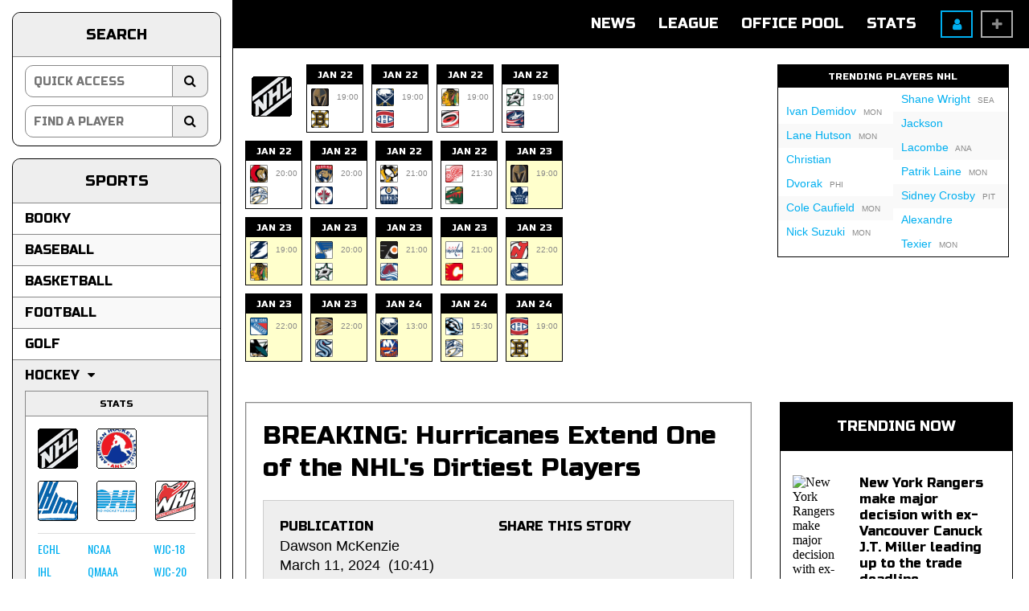

--- FILE ---
content_type: text/html; charset=iso-8859-1
request_url: https://www.markerzone.com/news/index.php?no=347613
body_size: 19915
content:
<!DOCTYPE html>
<html xmlns="https://www.w3.org/1999/xhtml" xml:lang="en" lang="en">
<head><meta http-equiv="X-UA-Compatible" content="IE=edge"><meta name="viewport" content="width=device-width, initial-scale=1"><meta http-equiv="Content-Type" content="text/html; charset=ISO-8859-15" /><meta name="Author" content="Markerzone.com" /><meta name="Reply-to" content="info@markerzone.com" /><meta name="Identifier-URL" content="https://www.markerzone.com" /><meta name="Copyright" content="markerzone.com" /><meta name="Keywords" content="" /><meta name="Robots" content="index, follow, max-image-preview:large" /><meta name="Revisit-after" content="7 days" /><meta name="format-detection" content="telephone=no"><link rel="preconnect" href="https://fonts.gstatic.com" crossorigin><link href="https://fonts.googleapis.com/css2?family=Russo+One&family=Oswald&display=swap" rel="stylesheet"><link rel="canonical" href="https://www.markerzone.com/news/index.php?no=347613">
		<title>BREAKING: Hurricanes Extend One of the NHL&apos;s Dirtiest Players | Markerzone.com</title>
		<meta name='description' content="In breaking news, the Carolina Hurricanes have just extended one of the NHL&apos;s dirtiest players." />
		<meta name='keywords' content="breaking, hurricanes, extend, one, of, the, nhl, dirtiest, players" />
		<link rel='canonical' href='https://www.markerzone.com/news/index.php?no=347613'>
		
		<meta property='og:locale' content='en_CA' />
		<meta property='og:type' content='article' />
		<meta property='og:title' content="BREAKING: Hurricanes Extend One of the NHL&apos;s Dirtiest Players" />
		<meta property='og:description' content="In breaking news, the Carolina Hurricanes have just extended one of the NHL&apos;s dirtiest players." />
		<meta property='og:url' content='https://www.markerzone.com/news/index.php?no=347613' />
		<meta property='og:site_name' content='Markerzone.com' />
		<meta property='article:publisher' content='https://www.facebook.com/markerzone' />
		<meta property='article:published_time' content='2024-03-11T10:41:42-04:00' />
		<meta property='article:modified_time' content='2024-03-11T10:41:42-04:00' />
		<meta property='fb:app_id' content='1068345904646131' />
		<meta property='fb:pages' content='402216046508602' />
		<meta property='og:image' content='https://i.marqueur.com/habsetlnh/large_original/388939.jpeg' />
		<meta property='og:image:width' content='1200' />
		<meta property='og:image:height' content='800' />
		
		<meta name='twitter:card' content='summary_large_image'>
		<meta name='twitter:title' content="BREAKING: Hurricanes Extend One of the NHL&apos;s Dirtiest Players">
		<meta name='twitter:description' content="In breaking news, the Carolina Hurricanes have just extended one of the NHL&apos;s dirtiest players.">
		<meta name='twitter:image' content='https://i.marqueur.com/habsetlnh/large_original/388939.jpeg'>
		<meta name='twitter:site' content='@Markerzone'>
			<script type="application/ld+json">{ 
				"@context": "https://schema.org", 
				"@type": "Article",
				"headline": "BREAKING: Hurricanes Extend One of the NHL's Dirtiest Players",
				"alternativeHeadline": "BREAKING: Hurricanes Extend One of the NHL's Dirtiest Players",
				"image": "https://i.marqueur.com/habsetlnh/large_original/388939.jpeg",
				"author": {
					"type": "Person",
					"name": "Dawson McKenzie",
					"url": "https://www.markerzone.com"
				}, 
				"editor": {
					"type": "Person",
					"name": "Dawson McKenzie",
					"url": "https://www.markerzone.com"
				}, 
				"genre": "Hockey news", 
				"keywords": "breaking, hurricanes, extend, one, of, the, nhl, dirtiest, players", 
				"wordcount": "203",
				"publisher": {
					"@type": "Organization",
					"name": "H&L Media Inc",
					"logo": {
						"@type": "ImageObject",
						"url": "https://i.marqueur.com/i/2022/hlmedia_noir.jpg"
					}
				},
				"url": "https://www.markerzone.com/news/index.php?no=347613",
				"mainEntityOfPage": {
					"@type": "WebPage",
					"@id": "https://www.markerzone.com/news"
				},
				"datePublished": "2024-03-11T10:41:42-04:00",
				"dateModified":"2024-03-11T10:41:42-04:00",
				"description": "In breaking news, the Carolina Hurricanes have just extended one of the NHL's dirtiest players.",
				"articleBody": "In breaking news, the Carolina Hurricanes have just extended one of the NHL's dirtiest players.<br /><br /><h2>Hurricanes Extend Lemieux For Another Year at League Minimum</h2><br /><br />Brendan Lemieux has earned a reputation in the NHL as one of the dirtiest players in the league right now, with several instances where he has taken things too far. While he has struggled to find a secure home, it appears the Carolina Hurricanes are taking another chance on him, extending him for another year at the league minimum, according to David Pagnotta.<br /><br />Hurricanes announce they've signed F Brendan Lemieux to a 1-year, $775,000 extension.<br /><br />#CauseChaos GM Don Waddell: &laquo;Brendan has brought an element of toughness to our lineup. He understands his role with our club, and we're glad to keep him in Raleigh for another season.&raquo;<br /><br /><div align='center' class='pl20 pr20'><blockquote class='twitter-tweet' data-lang='en'><a href='https://twitter.com/thefourthperiod/status/1767196800870465800'><div style='border:1px solid #CCCCCC;border-radius:10px;padding:20px;width:300px;'>Loading from Twitter ...</div></a></blockquote></div><? = '1';?><br /><br />Lemieux is well known for his incident where he bit Matthew Tkachuk during a game, which he was suspended for.<br /><br /><div align='center' class='pl20 pr20'><blockquote class='twitter-tweet' data-lang='en'><a href='https://twitter.com/Jomboy_/status/1467718357994586120'><div style='border:1px solid #CCCCCC;border-radius:10px;padding:20px;width:300px;'>Loading from Twitter ...</div></a></blockquote></div><? = '1';?><br /><br />We will see if Lemieux can earn his keep in Carolina as he continues to literally fight for his place in the NHL."
			 }
			</script><style>
		.div_1{width:100%;}
		.div_2{background-color:#FFFFFF;text-align:left;max-width:1000px;padding:0px 20px 15px 20px;font-size:20px;line-height:26px;font-family:'Arial',sans-serif;color:#000000;text-align:left;border-left:1px solid #DDDDDD;border-right:1px solid #DDDDDD;}
		h1{font-size:32px;line-height:40px;font-family:'Russo One',sans-serif;color:#000000;text-decoration:none;text-align:left;display:inline;font-weight:normal;}
		h2{font-size:22px;line-height:28px;font-family:'Arial',sans-serif;font-weight:600;color:#000000;text-decoration:none;}
		h3{font-size:22px;line-height:28px;display:inline;font-family:'Russo One',sans-serif;color:#000000;text-decoration:none;font-weight:normal;}
		.h2_home{font-size:20px;line-height:26px;font-family:'Arial',sans-serif;font-weight:400;font-style:normal;color:#000000;display:inline;font-weight:normal;}
	
		a{text-decoration:none;color:inherit;}
		
		.btn_marqueur{font-size:20px;font-family:'Russo One',sans-serif;color:#FFF;line-height:50px;border:1px solid #00AFF0;width:100%;max-width:300px;border-radius:10px;background-color:#00AFF0}
		
		.pop12b{font-size:12px;font-family:'Arial',sans-serif;color:#00AFF0;}
		.pop12g{font-size:12px;font-family:'Arial',sans-serif;color:#888;}
		.pop12gr{font-size:12px;font-family:'Arial',sans-serif;color:#888;text-align:right;}
		.pop12n{font-size:12px;font-family:'Arial',sans-serif;color:#000;}
		.pop12nc{font-size:12px;font-family:'Arial',sans-serif;color:#000;text-align:center;}
		.pop12nr{font-size:14px;font-family:'Arial',sans-serif;color:#000;text-align:right;}
		.pop14g{font-size:14px;font-family:"Arial",sans-serif;font-weight:400;font-style:normal;color:#666;}
		.pop14n{font-size:14px;font-family:"Arial",sans-serif;font-weight:400;font-style:normal;color:#000;}
		.pop14nc{font-size:14px;font-family:'Arial',sans-serif;color:#000;text-align:center;}
		.pop16n{font-size:16px;font-family:'Arial',sans-serif;color:#000;}
		.pop18n{font-size:18px;font-family:'Arial',sans-serif;color:#000;}
		.pop20bl{font-size:20px;font-family:'Arial',sans-serif;color:#FFF;}
		.pop22n{font-size:22px;line-height:26px;font-family:'Arial',sans-serif;font-weight:600;font-style:normal;color:#000;}
		.letxt{font-size:22px;line-height:28px;font-family:'Arial',sans-serif;font-weight:400;font-style:normal;color:#000000;text-align:left;}
		::-webkit-input-placeholder {color: #000000;}:-ms-input-placeholder {color: 000000;}::placeholder {color: 000000;}
		.w3-sidebar::-webkit-scrollbar{display: none;}
		.w3-sidebar{-ms-overflow-style:none;scrollbar-width:none;}
		
		.new_logo{width:285px;height:60px;background:url("/i/i.webp?v=3") -0px -60px;background-size:285px 215px;}.new_facebook{width:35px;height:35px;background:url("/i/i.webp?v=3") -0px -120px;background-size:285px 215px;}
		.new_twitter{width:35px;height:35px;background:url("/i/i.webp?v=3") -35px -120px;background-size:285px 215px;}
		.new_email{width:35px;height:35px;background:url("/i/i.webp?v=3") -70px -120px;background-size:285px 215px;}
		.new_instagram{width:35px;height:35px;background:url("/i/i.webp?v=3") -105px -120px;background-size:285px 215px;}
		.new_menu{width:60px;height:60px;background:url("/i/i.webp?v=3") -0px -155px;background-size:285px 215px;}
		.new_search{width:60px;height:60px;background:url("/i/i.webp?v=3") -60px -155px;background-size:285px 215px;}
		.new_plus{width:60px;height:60px;background:url("/i/i.webp?v=3") -120px -155px;background-size:285px 215px;}
		.new_plus_36{width:36px;height:36px;background:url("/i/i.webp?v=3") -72px -93px;background-size:171px 129px;}
		.new_calendar{width:60px;height:60px;background:url("/i/i.webp?v=3") -180px -155px;background-size:285px 215px;}
		.new_calendar_36{width:36px;height:36px;background:url("/i/i.webp?v=3") -108px -93px;background-size:171px 129px;}
		
		.table{width:100%;border:1px solid #000000;background-color:#FFFFFF;border-spacing:0;border-radius:10px 10px 0px 0px;}
		
		.e4{background-color:#EEEEEE;line-height:40px;font-size:12px;font-family:'Arial',sans-serif;color:#888888;text-align:center;border-bottom:1px solid #888888;}
		.e4l{background-color:#EEEEEE;line-height:40px;font-size:12px;font-family:'Arial',sans-serif;color:#888888;text-align:left;border-bottom:1px solid #888888;padding-left:10px;}
		.e4r{background-color:#EEEEEE;line-height:40px;font-size:12px;font-family:'Arial',sans-serif;color:#888888;text-align:right;border-bottom:1px solid #888888;padding-right:10px;}
	</style>
	
	<link rel="stylesheet" async="true" type="text/css" href="https://i.markerzone.com/css/auto/css_2022.css?v=61" />
	<link rel="stylesheet" async="true" type="text/css" href="/css/css.css?m=01">
	<link rel="stylesheet" async="true" type="text/css" href="https://i.markerzone.com/css/css_stripe.css?a=7">
	<link rel="stylesheet" href="https://cdnjs.cloudflare.com/ajax/libs/font-awesome/4.7.0/css/font-awesome.min.css">
	
	<link rel="stylesheet" async="true" type="text/css" href="https://i.markerzone.com/css/auto/oswald.css?marq=4">
	<link rel="stylesheet" async="true" type="text/css" href="https://i.markerzone.com/css/auto/opensans.css?marq=6">
	<link rel="stylesheet" async="true" type="text/css" href="https://i.markerzone.com/css/auto/russo_one_3.css?marq=4">
	
	<script src="https://code.jquery.com/jquery-3.6.0.min.js" id="jquery-js"></script>
	<script src="https://cdn.jsdelivr.net/npm/gasparesganga-jquery-message-box@3.2.2/dist/messagebox.min.js"></script>
	<script src="https://i.markerzone.com/js/auto/tooltips.js" type="text/javascript" language="JavaScript1.2" ></script>
	<script src="https://i.markerzone.com/js/auto/libs.js?v=3" type="text/javascript" language="JavaScript1.2" ></script>
	
	<link rel="apple-touch-icon" sizes="180x180" href="/favicon/apple-touch-icon.png">
	<link rel="icon" type="image/png" sizes="32x32" href="/favicon/favicon-32x32.png">
	<link rel="icon" type="image/png" sizes="16x16" href="/favicon/favicon-16x16.png">
	<link rel="manifest" href="/favicon/site.webmanifest?v=1"><script async src="https://www.hetlmedia.com/1019.js"></script> 
<script async src='https://securepubads.g.doubleclick.net/tag/js/gpt.js'></script>
<script>
            var AdSlotAnchor, AdSlot0, AdSlot1, AdSlot2, AdSlot3, AdSlot4, AdSlot5, AdSlot1M;
            var googletag = googletag || {};
            googletag.cmd = googletag.cmd || [];
            var PREBID_TIMEOUT = 2000;
            var pbjs = pbjs || {};
            pbjs.que = pbjs.que || [];
            function initAdserver() {
                if (pbjs.initAdserverSet) return;
                googletag.cmd.push(function() {
                    pbjs.que.push(function() {
                        pbjs.setTargetingForGPTAsync();
                        googletag.pubads().refresh([AdSlot0, AdSlotAnchor, AdSlot1]);
                        googletag.pubads().enableLazyLoad({ fetchMarginPercent : 20, renderMarginPercent : 20 });
                        googletag.pubads().refresh([AdSlot2]);
                        googletag.pubads().refresh([AdSlot3]);
                        googletag.pubads().refresh([AdSlot1M]);
                        googletag.pubads().enableLazyLoad({ fetchMarginPercent : 10, renderMarginPercent : 10});
                        googletag.pubads().refresh([AdSlot4]);
                        googletag.pubads().enableLazyLoad({ fetchMarginPercent : 5, renderMarginPercent : 5});
                        googletag.pubads().refresh([AdSlot5]);
                    });
                });
             pbjs.initAdserverSet = true;
            }

            pbjs.que.push(function() {
            var adUnits = [
                {
                    code: 'div-gpt-ad-3176421-1',
                    mediaTypes: {
                        banner: {
                          sizeConfig: [
                            { minViewPort: [990, 0], sizes: [[980, 300], [980, 120], [970, 250], [970, 90], [970, 66], [750, 100], [728, 90], [300, 250], [336, 280]] },
                            { minViewPort: [768, 0], sizes: [[750, 100], [728, 90], [300, 250], [336, 280]] },
                            { minViewPort: [640, 0], sizes: [[300, 250], [336, 280], [468, 60], [320, 100], [320, 50], [320, 180]] },
                            { minViewPort: [0, 0], sizes: [[300, 250], [336, 280], [320, 100], [320, 50], [300, 50], [320, 180]] }
                            ]
                        }
                     },
                    bids: [
                        { bidder: 'sharethrough',  params: { pkey: 'j02GCM52SUU9z260WhkEgESt' } },
                        { bidder: 'sovrn',  params: { tagid: 1158821 } },
                        { bidder: 'rubicon',  params: { accountId: 23394, siteId: 500732, zoneId: 2984252 } },
                        { bidder: 'pubmatic',  params: { publisherId: '166764', adSlot: '/117014822/markerzone-Info/pos1' } },
                        { bidder: 'pubmatic-cs',  params: { publisherId: '163900',  adSlot: '5430302' } },
                        { bidder: 'datablocks',  params: { source_id: 2725992, host: "prebid.dblks.net" } },
                        { bidder: 'smartadserver',  params: { siteId: 623478, pageId: 1898304, formatId: 126920 } },
                        { bidder: 'sparteo',  params: { networkId: '9ee30754-875f-4f4f-9061-7e1ee49b562c' } },
                        { bidder: 'medianet',  params: { cid: '8CURPE8U4', crid: '223773778', bidfloor: 1.05 } }
                    ]
                },                                  
                 { 
                    code: 'div-gpt-ad-3176421-1-mobile',
                    mediaTypes: {
                        banner: {
                          sizeConfig: [
                            { minViewPort: [0, 0], sizes: [[336, 280], [300, 250], [320, 100], [320, 50]] },
                            { minViewPort: [640, 0], sizes: [[336, 280], [300, 250], [320, 100], [320, 50]] }
                            ]
                        }
                     },
                    bids: [
                        { bidder: 'sharethrough', params: { pkey: 'dwpwXbrMsfu6vhsD5ISUf7g1' } },
                        { bidder: 'sovrn',  params: { tagid: 1261199 } },
                        { bidder: 'rubicon',  params: { accountId: 23394, siteId: 500732, zoneId: 2984252 } },
                        { bidder: 'pubmatic',  params: { publisherId: '166764', adSlot: '/117014822/markerzone-Info/pos1M' } },
                        { bidder: 'pubmatic-cs',  params: { publisherId: '163900',  adSlot: '5430308' } },
                        { bidder: 'datablocks',  params: { source_id: 2725992, host: "prebid.dblks.net" } },
                        { bidder: 'smartadserver',  params: { siteId: 623478, pageId: 1898304, formatId: 135662 } },
                        { bidder: 'sparteo',  params: { networkId: '9ee30754-875f-4f4f-9061-7e1ee49b562c' } },
                        { bidder: 'medianet',  params: { cid: '8CURPE8U4', crid: '223773778', bidfloor: 1.05 } }
                    ]
                },                                           
                {
                  code: 'div-gpt-ad-3176421-2',
                    mediaTypes: {
                        banner: {
                            sizeConfig: [
                                { minViewPort: [768, 0], sizes: [[728, 90], [336, 280], [300, 250], [320, 100], [320, 50], [320, 180]] },
                                { minViewPort: [0, 0], sizes: [[300, 600], [336, 280], [320, 480], [300, 250], [320, 100], [320, 50], [320, 180], [160, 600]] }
                            ]
                        }
                     },
                    bids: [
                        { bidder: 'sharethrough',  params: { pkey: 'jW1z4a4tzsvTjBlt1kftncpE' } },
                        { bidder: 'sovrn',  params: { tagid: 1158822 } },
                        { bidder: 'rubicon',  params: { accountId: 23394, siteId: 500732, zoneId: 2984252 } },
                        { bidder: 'pubmatic',  params: { publisherId: '166764', adSlot: '/117014822/markerzone-Info/pos2' } },
                        { bidder: 'pubmatic-cs',  params: { publisherId: '163900',  adSlot: '5430309' } },
                        { bidder: 'datablocks',  params: { source_id: 2725992, host: "prebid.dblks.net" } },
                        { bidder: 'smartadserver',  params: { siteId: 623478, pageId: 1898304, formatId: 126921 } },
                        { bidder: 'sparteo',  params: { networkId: '9ee30754-875f-4f4f-9061-7e1ee49b562c' } },
                        { bidder: 'medianet',  params: { cid: '8CURPE8U4', crid: '423158194', bidfloor: 1.05 } }
                    ]
                },                                            
                {
                  code: 'div-gpt-ad-3176421-3',
                    mediaTypes: {
                        banner: {
                            sizeConfig: [
                                { minViewPort: [768, 0], sizes: [[336, 280], [300, 250], [320, 480], [320, 100], [320, 50], [320, 180]] },
                                { minViewPort: [0, 0], sizes: [[336, 280], [300, 250], [320, 100], [320, 50], [320, 180]] }
                                ]
                        }
                     },
                    bids: [
                        { bidder: 'sharethrough',  params: { pkey: 'bVcBD7gJqNKzo3aoPuO01Vd9' } },
                        { bidder: 'sovrn',  params: { tagid: 1158823 } },
                        { bidder: 'rubicon',  params: { accountId: 23394, siteId: 500732, zoneId: 2984252 } },
                        { bidder: 'pubmatic',  params: { publisherId: '166764', adSlot: '/117014822/markerzone-Info/pos3' } },
                        { bidder: 'pubmatic-cs',  params: { publisherId: '163900',  adSlot: '5430313' } },
                        { bidder: 'datablocks',  params: { source_id: 2725992, host: "prebid.dblks.net" } },
                        { bidder: 'smartadserver',  params: { siteId: 623478, pageId: 1898304, formatId: 126922 } },
                        { bidder: 'smartadserver',  params: { siteId: 623478, pageId: 1898304, formatId: 127044 } },
                        { bidder: 'sparteo',  params: { networkId: '9ee30754-875f-4f4f-9061-7e1ee49b562c' } },
                        { bidder: 'medianet',  params: { cid: '8CURPE8U4', crid: '757123081', bidfloor: 1.05 } }
                    ]
                },                                     
                 {
                    code: 'div-gpt-ad-3176421-4',
                    mediaTypes: {
                        banner: {
                            sizeConfig: [
                                { minViewPort: [768, 0], sizes: [[728, 90], [336, 280], [300, 250], [320, 100], [320, 50], [320, 180]] },
                                { minViewPort: [0, 0], sizes: [[300, 600], [336, 280], [320, 480], [300, 250], [320, 100], [320, 50], [320, 180], [160, 600]] }
                                ]
                        }
                     },
                    bids: [
                        { bidder: 'sharethrough',  params: { pkey: 'LXE34h1GL6JyrCgtHqVvukpJ' } },
                        { bidder: 'sovrn',  params: { tagid: 1158824 } },
                        { bidder: 'rubicon',  params: { accountId: 23394, siteId: 500732, zoneId: 2984252 } },
                        { bidder: 'pubmatic',  params: { publisherId: '166764', adSlot: '/117014822/markerzone-Info/pos4' } },
                        { bidder: 'pubmatic-cs',  params: { publisherId: '163900',  adSlot: '5430313' } },
                        { bidder: 'datablocks',  params: { source_id: 2725992, host: "prebid.dblks.net" } },
                        { bidder: 'smartadserver',  params: { siteId: 623478, pageId: 1898304, formatId: 126923 } },
                        { bidder: 'sparteo',  params: { networkId: '9ee30754-875f-4f4f-9061-7e1ee49b562c' } },
                        { bidder: 'medianet',  params: { cid: '8CURPE8U4', crid: '237073884', bidfloor: 1.05 } }
                    ]
                },                                         
                 {
                    code: 'div-gpt-ad-3176421-5',
                    mediaTypes: {
                        banner: {
                            sizeConfig: [
                                { minViewPort: [768, 0], sizes: [[336, 280], [300, 250], [320, 100], [320, 50], [300, 50], [320, 180]] },
                                { minViewPort: [0, 0], sizes: [[300, 600], [336, 280], [320, 480], [300, 250], [120, 600], [160, 600]] }
                                ]
                        }
                     },
                    bids: [
                        { bidder: 'sharethrough',  params: { pkey: 'LFBrfbkjvPoCZFteRTWabMmF' } },
                        { bidder: 'sovrn',  params: { tagid: 1158825 } },
                        { bidder: 'rubicon',  params: { accountId: 23394, siteId: 500732, zoneId: 2984252 } },
                        { bidder: 'pubmatic',  params: { publisherId: '166764', adSlot: '/117014822/markerzone-Info/pos5' } },
                        { bidder: 'pubmatic-cs',  params: { publisherId: '163900',  adSlot: '5430309' } },
                        { bidder: 'datablocks',  params: { source_id: 2725992, host: "prebid.dblks.net", } },
                        { bidder: 'smartadserver',  params: { siteId: 623478, pageId: 1898304, formatId: 126924 } },
                        { bidder: 'sparteo',  params: { networkId: '9ee30754-875f-4f4f-9061-7e1ee49b562c' } },
                        { bidder: 'medianet',  params: { cid: '8CURPE8U4', crid: '746955452', bidfloor: 1.05 } }
                    ]
                },                                  
                 {
                    code: '/117014822/markerzone-Info/anchor',
                    mediaTypes: {
                        banner: {
                            sizeConfig: [
                                { minViewPort: [768, 0], sizes: [] },
                                { minViewPort: [0, 0], sizes: [[320, 50] ] }
                                ]
                         }
                     },  
                     bids: [
                        { bidder: 'sharethrough',  params: { pkey: 'ZYU1cO245bhHaOns69YY9wB8' } },
                        { bidder: 'sovrn',  params: { tagid: 1163035 } },
                        { bidder: 'rubicon',  params: { accountId: 23394, siteId: 500732, zoneId: 2984252 } },
                        { bidder: 'pubmatic',  params: { publisherId: '166764', adSlot: '/117014822/markerzone-Info/anchor' } },
                        { bidder: 'pubmatic-cs',  params: { publisherId: '163900',  adSlot: '5430312' } },
                        { bidder: 'datablocks',  params: { source_id: 2725992, host: "prebid.dblks.net" } },
                        { bidder: 'smartadserver',  params: { siteId: 623478, pageId: 1898304, formatId: 126925 } },
                        { bidder: 'sparteo',  params: { networkId: '9ee30754-875f-4f4f-9061-7e1ee49b562c' } },
                        { bidder: 'medianet',  params: { cid: '8CURPE8U4', crid: '746955452', bidfloor: 1.05 } }
                    ]
                }
            ];
            const customConfigObject = {
                "buckets": [
                    { "precision": 2,  "min": 0, "max": 5, "increment": 0.01 },
                    { "precision": 2,  "min": 5, "max": 10, "increment": 0.05 },
                    { "precision": 2,  "min": 10, "max": 20, "increment": 0.5 },
                    { "precision": 2,  "min": 21, "max": 100, "increment": 1.00 }
                ]
            };

                pbjs.addAdUnits(adUnits);
                pbjs.aliasBidder("pubmatic","pubmatic-cs");
                pbjs.setConfig({

                       s2sConfig: [{
                            accountId: "166764",
                            enabled: true,
                            defaultVendor: 'openwrap',
                            bidders: ['pubmatic'],
                            timeout: 250,
                            allowUnknownBidderCodes: true,
                            syncEndpoint: 'https://ow.pubmatic.com/cookie_sync?pubId=166764&profId=18138',
                            endpoint: {
                                 p1Consent: 'https://ow.pubmatic.com/openrtb2/auction?source=pbjs',
                                 noP1Consent: 'https://ow.pubmatic.com/openrtb2/auction?source=pbjs'
                            },
                            extPrebid: {
                                targeting: { includebidderkeys: true, includewinners: true },
                                bidderparams: { pubmatic: { publisherId: "166764", wrapper: { profileid: 18138 } } }
                            }
                          }],

                          debug: false,
                          ortb2: {
                              badv: ['kirbyssteakhouse.com', 'starprize.za.com', 'skinnymixes.com', 'sockdrawer.com', '*.boats', '*.top', '*.icu', 'sotyktu.ca', 'opera.com', '*.sbs', '', '*.xyz', '*.mom', '*.shop', '*.click', '*.life', '*.cfd', '*.yatchs', 'maisonmiru.com', 'techcrunch.com']
                              },
                          enableSendAllBids: false,
                          targetingControls: {
                               alwaysIncludeDeals: true
                                },
                          useBidCache: true,
                          cache: { url: 'https://prebid.adnxs.com/pbc/v1/cache' },
                          'cpmRoundingFunction': Math.round,
                	  priceGranularity: customConfigObject,
                          "currency": { "adServerCurrency": "CAD", "granularityMultiplier": 1, "defaultRates": { "USD": { "CAD": 1.39 }} },
                          enableTIDs: true,
                          /*consentManagement: { cmpApi: 'iab', timeout: 500, allowAuctionWithoutConsent: true },*/
                          userSync: { 
                              syncDelay: 20000,
                              syncsPerBidder: 3,
                              filterSettings: { iframe: { bidders: ['sparteo', 'rubicon', 'datablocks', 'sovrn', 'sharethrough', 'pubmatic-cs', 'smartadserver'], filter: 'include'} },
                              userIds: [{
                              name: "sharedId", 
                              storage: { type: "cookie", name: "_sharedid",  expires: 365 }
                             },
                             {
                              name: "id5Id",
                              params: {partner: 1447, externalModuleUrl: 'https://cdn.id5-sync.com/api/1.0/id5PrebidModule.js', pd: "MT1iNTBjYTA4M..." },
                              storage: { type: "html5", name: "id5id", expires: 90, refreshInSeconds: 2*3600 }
                          }],
                        auctionDelay: 50
                     }
                });
                pbjs.requestBids({
                    timeout: PREBID_TIMEOUT,
                    bidsBackHandler: function(bidResponses) {
                        initAdserver();
                    }
                });
               var blockedDomains = ['63btvlfe.mom', '6bqz5c0vxmft.yachts', 'another-bad-advertiser.com'];
               pbjs.onEvent('bidResponse', function(bid) {
                  if (bid.meta.advertiserDomains === 'kirbyssteakhouse.com') {
                      console.log('abad domain. ', bid.adUnitCode, bid.meta.advertiserDomains, bid.adapterCode, bid.cpm, bid.creativeId);
                      pbjs.removeBid(bid);
                  }else { console.log('Not abad domain for ', bid.adUnitCode, bid.meta.advertiserDomains, bid.adapterCode, bid.cpm, bid.creativeId);}
               });
            });         
         var FAILSAFE_TIMEOUT = 3000;
         setTimeout(initAdserver, FAILSAFE_TIMEOUT);

    function renderOne(winningBid) {
      if ( winningBid.adUnitCode==='/117014822/markerzone-Info/anchor'){
         const anchorPB = document.createElement('div');
         anchorPB.id = '/117014822/markerzone-Info/anchor';
         anchorPB.style.position = 'fixed';
         anchorPB.style.top = '0';
         anchorPB.style.left = '0';
         anchorPB.style.width = '100%';
         anchorPB.style.zIndex = '1000';
         anchorPB.style.backgroundColor = 'rgba(248, 248, 248)';
         document.body.appendChild(anchorPB);
         document.body.style.paddingTop = '60px';

         const closeButton = document.createElement('button');
         closeButton.textContent = 'X';
         closeButton.style.position = 'absolute';
         closeButton.style.bottom = '0';
         closeButton.style.right = '0';
         closeButton.style.fontSize = '16px';
         closeButton.style.border = 'none';
         closeButton.style.backgroundColor = 'transparent';
         closeButton.style.cursor = 'pointer';
         closeButton.addEventListener('click', function() {
           anchorPB.remove();
           document.body.style.paddingTop = '0'; });
           anchorPB.appendChild(closeButton);}
                
	if (winningBid && winningBid.adId) {
             var frameid=`prebid_${winningBid.adUnitCode}`;
             var iframe_exist = document.getElementById(frameid);
             if (iframe_exist) {
               iframe_exist.src = 'about:blank'; 
               iframe_exist.parentNode.removeChild(iframe_exist); }

	    var div = document.getElementById(winningBid.adUnitCode);
	    if (div) {
	      const iframe = document.createElement('iframe');
        iframe.scrolling = 'no';
        iframe.frameBorder = '0';
        iframe.marginHeight = '0';
        iframe.marginWidth = '0';
        iframe.id = `prebid_${winningBid.adUnitCode}`;
        iframe.name = `prebid_ads_iframe_${winningBid.adUnitCode}`;
        iframe.title = '3rd party ad content';
        iframe.sandbox.add(
          'allow-same-origin',
          'allow-scripts'
        );
        iframe.setAttribute('aria-label', 'Advertisment');
        iframe.style.setProperty('border', '0');
        iframe.style.setProperty('margin', 'auto');
        iframe.style.setProperty('display', 'block');
        iframe.style.setProperty('overflow', 'hidden');
	      div.appendChild(iframe);
	      const iframeDoc = iframe.contentWindow.document;
	      pbjs.renderAd(iframeDoc, winningBid.adId);

    iframe.onload = function() {
      const observer = new MutationObserver(function(mutations) {
        mutations.forEach(function(mutation) {
          mutation.addedNodes.forEach(function(node) {
            if (node.tagName === 'IFRAME') {
              node.setAttribute('sandbox', 'allow-forms allow-scripts allow-popups');
            }
          });
        });
      });
      observer.observe(iframeDoc.body, { childList: true, subtree: true });
     };

        const normalizeCss = `/*! normalize.css v8.0.1 | MIT License | github.com/necolas/normalize.css */button,hr,input{overflow:visible}progress,sub,sup{vertical-align:baseline}[type=checkbox],[type=radio],legend{box-sizing:border-box;padding:0}html{line-height:1.15;-webkit-text-size-adjust:100%}body{margin:0}details,main{display:block}h1{font-size:2em;margin:.67em 0}hr{box-sizing:content-box;height:0}code,kbd,pre,samp{font-family:monospace,monospace;font-size:1em}a{background-color:transparent}abbr[title]{border-bottom:none;text-decoration:underline;text-decoration:underline dotted}b,strong{font-weight:bolder}small{font-size:80%}sub,sup{font-size:75%;line-height:0;position:relative}sub{bottom:-.25em}sup{top:-.5em}img{border-style:none}button,input,optgroup,select,textarea{font-family:inherit;font-size:100%;line-height:1.15;margin:0}button,select{text-transform:none}[type=button],[type=reset],[type=submit],button{-webkit-appearance:button}[type=button]::-moz-focus-inner,[type=reset]::-moz-focus-inner,[type=submit]::-moz-focus-inner,button::-moz-focus-inner{border-style:none;padding:0}[type=button]:-moz-focusring,[type=reset]:-moz-focusring,[type=submit]:-moz-focusring,button:-moz-focusring{outline:ButtonText dotted 1px}fieldset{padding:.35em .75em .625em}legend{color:inherit;display:table;max-width:100%;white-space:normal}textarea{overflow:auto}[type=number]::-webkit-inner-spin-button,[type=number]::-webkit-outer-spin-button{height:auto}[type=search]{-webkit-appearance:textfield;outline-offset:-2px}[type=search]::-webkit-search-decoration{-webkit-appearance:none}::-webkit-file-upload-button{-webkit-appearance:button;font:inherit}summary{display:list-item}[hidden],template{display:none}`;
        const iframeStyle = iframeDoc.createElement('style');
        iframeStyle.appendChild(iframeDoc.createTextNode(normalizeCss));
        iframeDoc.head.appendChild(iframeStyle);
	    }
	}
    }

googletag.cmd.push(function() { 
    var REFRESH_KEY = 'refresh';
    var REFRESH_VALUE = 'true';
    var Unfilled_key = 'refreshIfUnfilled';
    var Unfilled_value = 'true';

    var topads = googletag.sizeMapping()
                            .addSize([990, 0], [[980, 300], [980, 120], [970, 250], [970, 90], [970, 66], [750, 100], [728, 90], [300, 250], [336, 280]])
                            .addSize([768, 0], [[750, 100], [728, 90], [300, 250], [336, 280]])
                            .addSize([640, 0], [[300, 250], [336, 280], [468, 60], [320, 100]])
                            .addSize([0, 0], [[300, 250], [336, 280], [320, 100], [320, 50], [300, 50], [320, 180]])
                            .build();
    var inlineads = googletag.sizeMapping()
                            .addSize([768, 0], [[728, 90], [336, 280], [300, 250], [320, 100], [320, 50], [320, 180]])
                            .addSize([0, 0], [[300, 600], [336, 280], [320, 480], [300, 250], [320, 100], [320, 50], [320, 180], [160, 600]])
                            .build();
    var sideads = googletag.sizeMapping()
                            .addSize([768, 0], [[336, 280], [300, 250], [320, 100], [320, 50], [300, 50], [320, 180]])
                            .addSize([0, 0], [[300, 600], [336, 280], [320, 480], [300, 250], [120, 600], [160, 600]])
                            .build();
    var pos3 = googletag.sizeMapping()
                            .addSize([640, 0], [[336, 280], [300, 250], [320, 480], [320, 100], [320, 50], [320, 180]])
                            .addSize([0, 0], [[336, 280], [300, 600], [300, 250], [320, 480], [160, 600], [320, 100], [320, 180], [320, 50]])
                            .build();
    var vide = googletag.sizeMapping()
                            .addSize([640, 0], [])
                            .addSize([0, 0], [])
                            .build();

  googletag.pubads().setTargeting('hostname', ['markerzone-Info'])
	.setTargeting('pagetype', [''])
	.setTargeting('author', [''])
	.setTargeting('article_length', [''])
	.setTargeting('article_id', ['347613'])
        .setTargeting('lang', ['en']);

var divgpt1M = document.getElementById("div-gpt-ad-3176421-1-mobile");
 if (!divgpt1M) { console.log('DIV not found');
      var adunitcode1M=['div-gpt-ad-3176421-1-mobile'];
                  pbjs.que.push(function() {
                       pbjs.requestBids({
                       adUnitCodes: adunitcode1M,
	               timeout: 1500,
                          bidsBackHandler: function () {
                              var winners1M=pbjs.getHighestCpmBids(adunitcode1M);
	                      for (var l = 0; l < winners1M.length; l++) {
	                         renderOne(winners1M[l]); console.log('DIV not found, rendering prebid winner for ',  adunitcode1M, winners1M[l].adapterCode, winners1M[l].cpm, winners1M[l].meta.advertiserDomains);
                                 }
                             }
                          });
	               });
       }

    var cw = window.matchMedia("(max-width: 768px)");
    if (cw.matches) { AdSlotAnchor=googletag.defineOutOfPageSlot('/117014822/markerzone-Info/anchor', googletag.enums.OutOfPageFormat.TOP_ANCHOR);}
    if (AdSlotAnchor) { AdSlotAnchor
	     .setTargeting('position', ['anchor'])
             .setTargeting(REFRESH_KEY, REFRESH_VALUE)
             .setTargeting(Unfilled_key, Unfilled_value)
	     .addService(googletag.pubads()); }
    AdSlot0=googletag.defineOutOfPageSlot('/117014822/markerzone-Info/inters', googletag.enums.OutOfPageFormat.INTERSTITIAL);
    if (AdSlot0) { AdSlot0
	     .setTargeting('position', ['oop'])
	     .addService(googletag.pubads()); }
    AdSlot1=googletag.defineSlot('/117014822/markerzone-Info/pos1', [[300,250]], 'div-gpt-ad-3176421-1')
             .setTargeting('position', ['1'])
             .setTargeting(REFRESH_KEY, REFRESH_VALUE)
             .setTargeting(Unfilled_key, Unfilled_value)
             .defineSizeMapping(topads)
             .addService(googletag.pubads());
    AdSlot1M=googletag.defineSlot('/117014822/markerzone-Info/pos1M', [[300,250]], 'div-gpt-ad-3176421-1-mobile')
             .setTargeting('position', ['1M'])
             .setTargeting(REFRESH_KEY, REFRESH_VALUE)
             .setTargeting(Unfilled_key, Unfilled_value)
             .defineSizeMapping(divgpt1M ? inlineads : vide)
             .addService(googletag.pubads());
    AdSlot2=googletag.defineSlot('/117014822/markerzone-Info/pos2', [[300,250]], 'div-gpt-ad-3176421-2')
             .setTargeting('position', ['2'])
             .setTargeting(REFRESH_KEY, REFRESH_VALUE)
             .setTargeting(Unfilled_key, Unfilled_value)
             .defineSizeMapping(inlineads)
             .addService(googletag.pubads());
    AdSlot3=googletag.defineSlot('/117014822/markerzone-Info/pos3', [[300,250]], 'div-gpt-ad-3176421-3')
             .setTargeting('position', ['3'])
             .setTargeting(REFRESH_KEY, REFRESH_VALUE)
             .setTargeting(Unfilled_key, Unfilled_value)
             .defineSizeMapping(document.getElementById('div-gpt-ad-3176421-3') ? inlineads : vide)
             .addService(googletag.pubads());
    AdSlot4=googletag.defineSlot('/117014822/markerzone-Info/pos4', [[300,250]], 'div-gpt-ad-3176421-4')
             .setTargeting('position', ['4'])
             .setTargeting(REFRESH_KEY, REFRESH_VALUE)
             .setTargeting(Unfilled_key, Unfilled_value)
             .defineSizeMapping(inlineads)
             .addService(googletag.pubads());
    AdSlot5=googletag.defineSlot('/117014822/markerzone-Info/pos5', [[300,250]], 'div-gpt-ad-3176421-5')
             .setTargeting('position', ['5'])
             .setTargeting(REFRESH_KEY, REFRESH_VALUE)
             .setTargeting(Unfilled_key, Unfilled_value)
             .defineSizeMapping(sideads)
             .addService(googletag.pubads());

    googletag.pubads().disableInitialLoad();
    googletag.pubads().enableSingleRequest();
    googletag.pubads().setCentering(true);
    googletag.enableServices();

   setTimeout(cmpTimeout, 1000) 
   function cmpTimeout() {   
      var wrapCMP = document.getElementsByClassName("fc-consent-root")[0];  
      if (wrapCMP !== null) {wrapCMP.style.setProperty("z-index", 14748364400000, "important");} } 

var SECONDS_TO_WAIT_AFTER_VIEWABILITY = 23;

googletag.pubads().addEventListener('impressionViewable', function(event) {
     var slot = event.slot;
     if (slot.getTargeting(REFRESH_KEY).indexOf(REFRESH_VALUE) > -1) {

          var adunitcodeView;
          var slotPosi = slot.getTargeting('position');
          var positionAdView = slotPosi.length > 0 ? slotPosi[0] : '';
          var adunitMap = {
               '1': 'div-gpt-ad-3176421-1',
               '1M': 'div-gpt-ad-3176421-1-mobile',
               '2': 'div-gpt-ad-3176421-2',
               '3': 'div-gpt-ad-3176421-3',
               '4': 'div-gpt-ad-3176421-4',
               '5': 'div-gpt-ad-3176421-5',
              'anchor': '/117014822/markerzone-Info/anchor'
          };
         adunitcodeView = adunitMap[positionAdView] || null;
         if (!adunitcodeView) {
            console.log('Position does not match any adunit.');
            return; }

        setTimeout(function() {
             if (slotPosi.length > 0 && slotPosi[0] === 'anchor') {
                  googletag.pubads().clear([slot]); } 
         googletag.pubads().enableLazyLoad({ fetchMarginPercent : 0, renderMarginPercent : 0});
                pbjs.que.push(function() {
                    pbjs.requestBids({
                       adUnitCodes: adunitcodeView,
                        timeout: 1500,
                        bidsBackHandler: function() {
                            pbjs.setTargetingForGPTAsync();
                            googletag.pubads().refresh([slot]); 
                        }
                    });
                });   
       }, SECONDS_TO_WAIT_AFTER_VIEWABILITY * 1000);
     }
});

    googletag.pubads().addEventListener('slotRenderEnded', function(event) {
     var slot1 = event.slot;
     if(event.isEmpty && (slot1.getTargeting(Unfilled_key).indexOf(Unfilled_value) > -1) && (slot1.getTargeting(REFRESH_KEY).indexOf(REFRESH_VALUE) > -1) ){
          var adunitcode;
          var slotPos = slot1.getTargeting('position');
          var positionAd = slotPos.length > 0 ? slotPos[0] : '';
          var adunitMapping = {
               '1': 'div-gpt-ad-3176421-1',
               '1M': 'div-gpt-ad-3176421-1-mobile',
               '2': 'div-gpt-ad-3176421-2',
               '3': 'div-gpt-ad-3176421-3',
               '4': 'div-gpt-ad-3176421-4',
               '5': 'div-gpt-ad-3176421-5',
              'anchor': '/117014822/markerzone-Info/anchor'
          };
         adunitcode = adunitMapping[positionAd] || null;
         if (!adunitcode) {
            console.log('Position does not match any adunit.');
            return; }

        var winners = pbjs.getHighestCpmBids(adunitcode);
        if (winners.length > 0) {
            winners.forEach(function(winner) {console.log('winner cpm', winner.cpm, winner.adapterCode, adunitcode);
               if (winner.cpm > 0.20) {
                googletag.pubads().clear([slot1]);
                renderOne(winner);
                console.log('GAM unfilled, rendering prebid winner for', adunitcode, winner.adapterCode, winner.cpm, winner.meta.advertiserDomains);}
            });
          } else {
                  //console.log('GAM and Prebid unfilled, new auction for ', adunitcode);
                  pbjs.que.push(function() {
                       pbjs.requestBids({
                       adUnitCodes: adunitcode,
	               timeout: 1500,
                          bidsBackHandler: function () {
                              var winners1=pbjs.getHighestCpmBids(adunitcode);
	                      if (winners1.length > 0) {
                                  winners1.forEach(function(winner) {console.log('winner cpm for new auction', winner.cpm, winner.adapterCode, adunitcode);
                                       if (winner.cpm > 0.20) {
                                         googletag.pubads().clear([slot1]);
                                         renderOne(winner);
                                         console.log('Rendering winner for new auction after unfilled for', adunitcode, winner.adapterCode, winner.cpm, winner.meta.advertiserDomains);}
                                      });
                                 }
                             }
                          });
	               });
                  }
     
   setTimeout(function() {
         googletag.pubads().enableLazyLoad({ fetchMarginPercent : 0, renderMarginPercent : 0});
                pbjs.que.push(function() {
                    pbjs.requestBids({
                       adUnitCodes: adunitcode,
                        timeout: 1500,
                        bidsBackHandler: function() {
                            pbjs.setTargetingForGPTAsync();
                                const anchordlt = document.getElementById('/117014822/markerzone-Info/anchor');
                                if (anchordlt) {
                                   anchordlt.remove(); 
                                   document.body.style.paddingTop = '0';
                                   }
                            googletag.pubads().refresh([slot1]); 
                        }
                    });
                }); 
       }, 33 * 1000);

         }
    }); 
});
</script></head><body style='background-color:#FFFFFF;'><div class="w3-hide-large bg0" style="z-index:200;">
		<div class="w3-xlarge" style="max-width:1200px;margin:auto;">
			<div class="w3-left" onclick="w3_open()"><div style='width:60px;cursor:pointer;' class='lediv'><div class='new_menu'></div></div></div>
			<div class="w3-right" onclick="fct_search('1')"><div class='pr10 pt10 pb10'><div style='width:45px;cursor:pointer;' class='lediv tooltip_bottom' title="<div class='b8 pt10 pb10 pr15 pl15 lh24' style='border-radius:10px;min-width:200px;'><div class='ttt12gc bb8'>MEMBER</div><div class='pt5'><a href='/login.php' class='ttt14b_bl'>LOGIN</a></div><div><a href='/signup.php' class='ttt14b_bl'>SIGN UP</a></div><div><a href='/password.php' class='ttt14b_bl'>YOUR ACCESS</a></div></div>"><div style='border:2px solid #00AFF0;padding:5px 0px 5px 0px;'><div class='t16bc'><i class='fa fa-user' style='font-size:16px;'></i></div></div></div></div></div>
			<div align='center'><div style='width:285px;cursor:pointer;' class='lediv'><a href='/'><div class='new_logo'></div></a></div></div>
		</div>
	</div>
	<div class="w3-top w3-hide-medium w3-hide-small bg0" style="z-index:200;">
		<div class="bg0" style='width:100%;'>
			<table cellspacing='0' cellpadding='0' border='0' style='width:100%;'>
				<col width="30%" /><col width="70%" />
				<tr><td><a href='https://www.markerzone.com'><div class='new_logo'></div></a></td>
					<td align='right' class='pt10 pb10 pr15'>
						<table cellpadding='0' cellspacing='0' border='0' style='width:600px;'>
							<col width='500' /><col width='50' /><col width='50' />
							<tr class='lh14'>
								<td style='padding:0px 25px 0px 0px;' align='right'>
									<label class='ttt18bl lediv tooltip_bottom' style='cursor:pointer;' title="<div class='b8 pt10 pb10 pr15 pl15 lh24' style='border-radius:10px;min-width:200px;'><div class='ttt12gc bb8'>NEWS</div><div class='pt5'><a href='/news/index.php' class='ttt14b_bl'>ARTICLES</a></div><div><a href='/news/poll.php' class='ttt14b_bl'>POLLS</a></div><div><a href='/news/search.php' class='ttt14b_bl'>SEARCH</a></div></div>">NEWS</label>
									&nbsp;&nbsp;&nbsp;&nbsp;&nbsp;
									<label class='ttt18bl lediv tooltip_bottom' style='cursor:pointer;' title="<div class='b8 pt10 pb10 pr15 pl15 lh24' style='border-radius:10px;min-width:200px;'><div class='ttt12gc bb8'>LEAGUE</div><div class='pt5'><a href='/baseball/league.php' class='ttt14b_bl'>BASEBALL LEAGUE</a></div><div><a href='/hockey/league.php' class='ttt14b_bl'>HOCKEY LEAGUE</a></div><div><a href='/soccer/league.php' class='ttt14b_bl'>SOCCER LEAGUE</a></div></div>">LEAGUE</label>
									&nbsp;&nbsp;&nbsp;&nbsp;&nbsp;
									<label class='ttt18bl lediv tooltip_bottom' style='cursor:pointer;' title="<div class='b8 pt10 pb10 pr15 pl15 lh24' style='border-radius:10px;min-width:200px;'><div class='ttt12gc bb8'>OFFICE POOL</div><div class='pt5'><a href='/baseball/pool.php' class='ttt14b_bl'>BASEBALL POOL</a></div><div><a href='/football/pool.php' class='ttt14b_bl'>FOOTBALL POOL</a></div><div><a href='/hockey/pool.php' class='ttt14b_bl'>HOCKEY POOL</a></div></div>">OFFICE POOL</label>
									&nbsp;&nbsp;&nbsp;&nbsp;&nbsp;
									<label class='ttt18bl lediv tooltip_bottom' style='cursor:pointer;' title="<div class='b8 pt10 pb10 pr15 pl15 lh24' style='border-radius:10px;min-width:200px;'><div class='ttt12gc bb8'>STATS</div><div class='pt5'><table cellpadding='0' cellspacing='0' border='0' width='230'><col width='60' /><col width='60' /><col width='60' /><col width='50' /><tr><td><a href='/hockey/stats/nhl/index.php' class='lediv'><div class='nhl_0_50 '></div></a></td><td><a href='/football/stats/nfl/index.php' class='lediv'><div class='nfl_0_50 '></div></a></td><td><a href='/baseball/stats/mlb/index.php' class='lediv'><div class='mlb_0_50 '></div></a></td><td><a href='/basketball/stats/nba/index.php' class='lediv'><div class='nba_0_50 '></div></a></td></tr></table></div></div>">STATS</label>
								</td>
								<td class='lediv tooltip_bottom' style='padding:0px 5px 0px 5px;cursor:pointer;' title="<div class='b8 pt10 pb10 pr15 pl15 lh24' style='border-radius:10px;min-width:200px;'><div class='ttt12gc bb8'>MEMBER</div><div class='pt5'><a href='/login.php' class='ttt14b_bl'>LOGIN</a></div><div><a href='/signup.php' class='ttt14b_bl'>SIGN UP</a></div><div><a href='/password.php' class='ttt14b_bl'>YOUR ACCESS</a></div></div>"><div style='border:2px solid #00AFF0;padding:7px 0px 7px 0px;'><div class='t16bc'><i class='fa fa-user' style='font-size:16px;'></i></div></div></td>
								<td class='lediv tooltip_bottom' style='padding:0px 5px 0px 5px;cursor:pointer;' title="
		<div class='b8 pt10 pb10 pr15 pl15 lh24' style='border-radius:10px;min-width:200px;'>
			<div class='ttt12gc bb8'>PLUS</div>
			<div class='pt5'><a href='/contact.php' class='ttt14b_bl'>CONTACT</a></div>
			<div><a href='https://www.marqueur.com' class='ttt14b_bl'>FRAN&Ccedil;AIS</a></div>
		</div>"><div style='border:2px solid #AAAAAA;color:#AAAAAA;padding:7px 0px 7px 0px;'><div class='t16gc'><i class='fa fa-plus'></i></div></div></td></tr>
						</table>
					</td></tr>
			</table>
		</div>
	</div>
<div class="w3-sidebar w3-collapse w3-animate-left br0" style="z-index:200;width:290px;background-image: url('/i/bg_menu.jpg?v=1');overflow-y: scroll;" id="mySidebar">
	<div style='padding-bottom:100px;'>
		<div style='width:290px;'>
			<div class='pt15 pl15 pr15'>
				<table cellpadding='0' cellspacing='0' class='b0 bgf' style='width:100%;border-radius:10px;'>
					<col width='77%' /><col width='23%' />
					<tr><td class='new_ee' colspan='2'>SEARCH</td></tr>
					<form id='formAR' name='formAR' method='post' onsubmit="return fct_formAR()" action='https://www.markerzone.com/in/accesrapide.php' style='display:inline;'>
						<tr><td class='pl15 pt10 pb10'>
								<input class='ttt14n pl10 b8' type='text' id='qa' name='qa' style='width:100%;height:40px;border-radius:10px 0px 0px 10px;' placeholder='QUICK ACCESS' />
							</td>
							<td class='pr15' align='center'><a href='Javascript:void(fct_formAR())'><div class='bt8 br8 bb8 bgg pt10' style='height:40px;border-radius:0px 10px 10px 0px;'><i class='fa fa-search' class='t18g'></i></div></a></td></tr>
					</form>
					<form autocomplete="off" id='formTJ' name='formTJ' method='post' onsubmit="return fct_formTJ('0')" action='https://www.markerzone.com/find_player.php' style='display:inline;'>
						<tr><td class='pl15 pb10'>
								<input autocomplete="off" class='ttt14n pl10 b8' type='text' id='tj' name='tj' title='' style='width:100%;height:40px;border-radius:10px 0px 0px 10px;' placeholder='FIND A PLAYER' onkeyup='lookupTop(this.value);' onblur='cleanTop();' /><div class='header_suggestionsBox' id='suggestionsTop' style='display:none;z-Index:200;right:31px;'><div class='header_suggestionList' id='autoSuggestionsListTop'></div></div>
							</td>
							<td align='center' class='pr15 pb10'><a href="Javascript:void(fct_formTJ('1'))"><div class='bt8 br8 bb8 bgg pt10' style='height:40px;border-radius:0px 10px 10px 0px;'><i class='fa fa-search' class='t18g'></i></div></a></td></tr>
					</form>
				</table>
			</div>
			<script>function fct_formAR(){if(document.getElementById("qa").value == ''){fct_alert("You must type the quick access","en");return false;}else{document.formAR.submit();return true;}}function fct_formTJ(laval){if(document.getElementById("tj").value == ''){fct_alert("You must type the name of the player","en");return false;}else{document.formTJ.submit();return true;}}</script>
			<div class='p15'>
				<div class='b0 bgf' style='border-radius:10px;'>
					<div class='new_ee'>SPORTS</div>
					<div id='lemenu'><div class='letr ttt16n pt5 pb5 pl15'><a href="Javascript:void(fct_menu('10','en','0'))"><div>BOOKY</div></a></div><div class='letr ttt16n pt5 pb5 pl15 bt8'><a href="Javascript:void(fct_menu('1','en','0'))"><div>BASEBALL&nbsp;</div></a></div><div class='letr ttt16n pt5 pb5 pl15 bt8'><a href="Javascript:void(fct_menu('2','en','0'))"><div>BASKETBALL</div></a></div><div class='letr ttt16n pt5 pb5 pl15 bt8'><a href="Javascript:void(fct_menu('4','en','0'))"><div>FOOTBALL</div></a></div><div class='letr ttt16n pt5 pb5 pl15 bt8'><a href="Javascript:void(fct_menu('5','en','0'))"><div>GOLF</div></a></div><div class='letr'><a href="Javascript:void(fct_menu('0','en','0'))"><div class='ttt16n pt5 pb5 pl15 bt8 bgg'>HOCKEY&nbsp;&nbsp;<i class='fa fa-caret-down'></i></div></a></div><div class='pl15 pr15 pb15 bgg'><table cellspacing='0' cellpadding='0' border='0' class='br8 bl8' style='width:226px;'><col width='65' /><col width='88' /><col width='65' /><tr><td class='ttt12nc bb8 bt8 lh30' colspan='3'><div class=''>STATS</div></td></tr><tr class='lh18 bgf'><td class='pt15 pb15 pl15'><a href='/hockey/stats/nhl/index.php' class='lediv' title='NHL | National Hockey League'><div class='nhl_0_50'></div></a></td><td style='padding:15px 23px 15px 23px;'><a href='/hockey/stats/ahl/index.php' class='lediv' title='AHL | American Hockey League'><div class='ahl_0_50'></div></a></td><td class='pr15 pt15 pb15'>&nbsp;</td></tr><tr class='lh18 bgf'><td class='pb15 pl15'><a href='/hockey/stats/lhjmq/index.php' class='lediv' title='LHJMQ | Ligue Hockey Junior Maritime Quebec'><div class='lhjmq_0_50'></div></a></td><td style='padding:0px 23px 15px 23px;'><a href='/hockey/stats/ohl/index.php' class='lediv' title='OHL | Ontario Hockey League'><div class='ohl_0_50'></div></a></td><td class='pr15 pb15'><a href='/hockey/stats/whl/index.php' class='lediv' title='WHL | Western Hockey League'><div class='whl_0_50'></div></a></td></tr></table><table cellspacing='0' cellpadding='0' border='0' class='br8 bl8' style='width:100%;'><col width='34%' /><col width='36%' /><col width='30%' /><tr class='lh18 bgf'><td class='pb10 pl15'><div class='btd pt5'><a href='/hockey/stats/echl/index.php'><div class='t14b_g pt5 pb5'>ECHL</div></a></div><div><a href='/hockey/stats/ihl/index.php'><div class='t14b_g pt5 pb5'>IHL</div></a></div><div><a href='/hockey/stats/khl/index.php'><div class='t14b_g pt5 pb5'>KHL</div></a></div></td><td class='pb10'><div class='btd pt5'><a href='/hockey/stats/ncaa/index.php'><div class='t14b_g pt5 pb5'>NCAA</div></a></div><div><a href='/hockey/stats/qmaaa/index.php'><div class='t14b_g pt5 pb5'>QMAAA</div></a></div><div><a href='/hockey/stats/wha/index.php'><div class='t14b_g pt5 pb5'>WHA</div></a></div></td><td class='pb10 pr15'><div class='btd pt5'><a href='/hockey/stats/u18/index.php'><div class='t14b_g pt5 pb5'>WJC-18</div></a></div><div><a href='/hockey/stats/u20/index.php'><div class='t14b_g pt5 pb5'>WJC-20</div></a></div><div class='t14b_g pt5 pb5'>&nbsp;</div></td></tr></table><table cellspacing='0' cellpadding='0' border='0' class='br8 bl8' style='width:100%;'><col width='100%' /><tr><td class='ttt12nc bb8 bt8 lh30'>GAMES</td></tr><tr class='lh18 bgf'><td class='pt10 pb10 pl15 pr15'><div class='letr'><a href='/hockey/mbr/games/cc/index.php'><div class='t14b_g'>CHALLENGE COACH</div></a></div><div class='letr btd'><a href='/hockey/mbr/games/habspool/index.php'><div class='t14b_g'>HABS POOL</div></a></div><div class='letr btd'><a href='/hockey/mbr/games/masterpool/index.php'><div class='t14b_g'>MASTERPOOL</div></a></div><div class='letr btd'><a href='/hockey/mbr/games/p/index.php'><div class='t14b_g'>POWERPOOL</div></a></div><div class='letr btd'><a href='/hockey/mbr/games/super/index.php'><div class='t14b_g'>SUPER HOCKEY POOL</div></a></div></td></tr><tr><td class='ttt12nc bb8 bt8 lh30 bgg'>LEAGUE</td></tr><tr class='lh18 bgf'><td class='pt10 pb10 pl15 pr15'><div class='letr'><a href='/hockey/league.php' class='t14b_g'><div>CREATE / SEARCH</div></a></div></td></tr><tr><td class='ttt12nc bb8 bt8 lh30 bgg'>POOL</td></tr><tr class='lh18 bgf'><td class='pt10 pb10 pl15 pr15 bb8'><div class='letr'><a href='/hockey/pool.php' class='t14b_g'><div>CREATE / SEARCH</div></a></div></td></tr></table></div><div class='letr ttt16n pt5 pb5 pl15 bt8'><a href="Javascript:void(fct_menu('8','en','0'))"><div>RACING</div></a></div><div class='letr ttt16n pt5 pb5 pl15 bt8'><a href="Javascript:void(fct_menu('9','en','0'))"><div>SOCCER</div></a></div></div>
				</div>
			</div>
		</div>
	</div>
</div>
<div class="w3-overlay w3-hide-large w3-animate-opacity" onclick="w3_close()" style="cursor:pointer" title="close" id="myOverlay"></div>
<div class='w3-main' style='margin-left:290px;max-width:1300px;'>
	<div class='w3-hide-small w3-hide-medium lh30'><br /><br /></div><div align='center' class='p10'><div class='w3-row'><div class='w3-col l8' style='max-width:1000px;'><div class='w3-row'><div class='w3-half' style='min-width:400px;'><table cellspacing='0' cellpadding='0' style='width:100%;'><col width='20%' /><col width='20%' /><col width='20%' /><col width='20%' /><col width='20%' /><tr><td class='pt5' align='center'><a href='/hockey/stats/nhl/index.php' class='lediv'><div class='nhl_0_50 tooltip_bottom' title="<div class='pl20 pr20 b8' style='border-radius:10px;'><div class='lh40 p5 ttt30blc'>NHL</div><table cellpading='0' cellspacing='0'><tr><td valign='top' style='width:140px;' class='pr10'><a href='/hockey/stats/nhl/results.php?j=19&m=1&a=2026' class='ttt14b_g'><div class='lh34 bt8'>JAN 19&nbsp;&nbsp;&nbsp;&nbsp;<label class='tt12g'>10 games</label></div></a><a href='/hockey/stats/nhl/results.php?j=20&m=1&a=2026' class='ttt14bl_g'><div class='lh34 bt8'>JAN 20&nbsp;&nbsp;&nbsp;&nbsp;<label class='tt12g'>8 games</label></div></a><a href='/hockey/stats/nhl/results.php?j=21&m=1&a=2026' class='ttt14b_g'><div class='lh34 bt8'>JAN 21&nbsp;&nbsp;&nbsp;&nbsp;<label class='tt12g'>6 games</label></div></a><a href='/hockey/stats/nhl/results.php?j=22&m=1&a=2026' class='ttt14b_g'><div class='lh34 bt8'>JAN 22&nbsp;&nbsp;&nbsp;&nbsp;<label class='tt12g'>8 games</label></div></a><a href='/hockey/stats/nhl/results.php?j=23&m=1&a=2026' class='ttt14b_g'><div class='lh34 bt8'>JAN 23&nbsp;&nbsp;&nbsp;&nbsp;<label class='tt12g'>8 games</label></div></a><a href='/hockey/stats/nhl/results.php?j=24&m=1&a=2026' class='ttt14b_g'><div class='lh34 bt8'>JAN 24&nbsp;&nbsp;&nbsp;&nbsp;<label class='tt12g'>9 games</label></div></a><a href='/hockey/stats/nhl/results.php?j=25&m=1&a=2026' class='ttt14b_g'><div class='lh34 bt8'>JAN 25&nbsp;&nbsp;&nbsp;&nbsp;<label class='tt12g'>6 games</label></div></a></td><td valign='top' class='pl10' style='width:140px;'><a href='/hockey/stats/nhl/schedule.php' class='ttt14b_g'><div class='lh34 bt8'>SCHEDULE</div></a><a href='/hockey/stats/nhl/standings.php' class='ttt14b_g'><div class='lh34 bt8'>STANDINGS</div></a><a href='/hockey/stats/nhl/stats.php' class='ttt14b_g'><div class='lh34 bt8'>STATS</div></a><a href='/hockey/stats/nhl/injuries.php' class='ttt14b_g'><div class='lh34 bt8'>INJURIES</div></a><a href='/hockey/stats/nhl/salaries.php' class='ttt14b_g'><div class='lh34 bt8'>CAP HIT</div></a></td></tr></table></div>"></div></a></td><td class='pl5 pr5 pt10'><a href='/hockey/stats/nhl/scores.php?no=32894'><table cellpadding='0' cellspacing='0' class='bgf b0 lediv' style='width:100%;'><col width='45%' /><col width='55%' /><tr><td class='ttt12blc bg0 lh24' colspan='2'>JAN 22</td></tr><tr><td class='pt5 pl5 pr5'><div class='nhl_40_22'></div></td><td class='pt5 pl5 pr5 tt10gr'>19:00</td></tr><tr><td class='p5' colspan='2'><div class='nhl_2_22'></div></td></tr></table></a></td><td class='pl5 pr5 pt10'><a href='/hockey/stats/nhl/scores.php?no=32895'><table cellpadding='0' cellspacing='0' class='bgf b0 lediv' style='width:100%;'><col width='45%' /><col width='55%' /><tr><td class='ttt12blc bg0 lh24' colspan='2'>JAN 22</td></tr><tr><td class='pt5 pl5 pr5'><div class='nhl_5_22'></div></td><td class='pt5 pl5 pr5 tt10gr'>19:00</td></tr><tr><td class='p5' colspan='2'><div class='nhl_1_22'></div></td></tr></table></a></td><td class='pl5 pr5 pt10'><a href='/hockey/stats/nhl/scores.php?no=32896'><table cellpadding='0' cellspacing='0' class='bgf b0 lediv' style='width:100%;'><col width='45%' /><col width='55%' /><tr><td class='ttt12blc bg0 lh24' colspan='2'>JAN 22</td></tr><tr><td class='pt5 pl5 pr5'><div class='nhl_16_22'></div></td><td class='pt5 pl5 pr5 tt10gr'>19:00</td></tr><tr><td class='p5' colspan='2'><div class='nhl_12_22'></div></td></tr></table></a></td><td class='pl5 pr5 pt10'><a href='/hockey/stats/nhl/scores.php?no=32897'><table cellpadding='0' cellspacing='0' class='bgf b0 lediv' style='width:100%;'><col width='45%' /><col width='55%' /><tr><td class='ttt12blc bg0 lh24' colspan='2'>JAN 22</td></tr><tr><td class='pt5 pl5 pr5'><div class='nhl_27_22'></div></td><td class='pt5 pl5 pr5 tt10gr'>19:00</td></tr><tr><td class='p5' colspan='2'><div class='nhl_17_22'></div></td></tr></table></a></td></tr></table></div><div class='w3-half' style='min-width:400px;'><table cellspacing='0' cellpadding='0' style='width:100%;'><col width='20%' /><col width='20%' /><col width='20%' /><col width='20%' /><col width='20%' /><tr><td class='pl5 pr5 pt10'><a href='/hockey/stats/nhl/scores.php?no=32898'><table cellpadding='0' cellspacing='0' class='bgf b0 lediv' style='width:100%;'><col width='45%' /><col width='55%' /><tr><td class='ttt12blc bg0 lh24' colspan='2'>JAN 22</td></tr><tr><td class='pt5 pl5 pr5'><div class='nhl_3_22'></div></td><td class='pt5 pl5 pr5 tt10gr'>20:00</td></tr><tr><td class='p5' colspan='2'><div class='nhl_19_22'></div></td></tr></table></a></td><td class='pl5 pr5 pt10'><a href='/hockey/stats/nhl/scores.php?no=32899'><table cellpadding='0' cellspacing='0' class='bgf b0 lediv' style='width:100%;'><col width='45%' /><col width='55%' /><tr><td class='ttt12blc bg0 lh24' colspan='2'>JAN 22</td></tr><tr><td class='pt5 pl5 pr5'><div class='nhl_13_22'></div></td><td class='pt5 pl5 pr5 tt10gr'>20:00</td></tr><tr><td class='p5' colspan='2'><div class='nhl_11_22'></div></td></tr></table></a></td><td class='pl5 pr5 pt10'><a href='/hockey/stats/nhl/scores.php?no=32900'><table cellpadding='0' cellspacing='0' class='bgf b0 lediv' style='width:100%;'><col width='45%' /><col width='55%' /><tr><td class='ttt12blc bg0 lh24' colspan='2'>JAN 22</td></tr><tr><td class='pt5 pl5 pr5'><div class='nhl_10_22'></div></td><td class='pt5 pl5 pr5 tt10gr'>21:00</td></tr><tr><td class='p5' colspan='2'><div class='nhl_23_22'></div></td></tr></table></a></td><td class='pl5 pr5 pt10'><a href='/hockey/stats/nhl/scores.php?no=32901'><table cellpadding='0' cellspacing='0' class='bgf b0 lediv' style='width:100%;'><col width='45%' /><col width='55%' /><tr><td class='ttt12blc bg0 lh24' colspan='2'>JAN 22</td></tr><tr><td class='pt5 pl5 pr5'><div class='nhl_18_22'></div></td><td class='pt5 pl5 pr5 tt10gr'>21:30</td></tr><tr><td class='p5' colspan='2'><div class='nhl_24_22'></div></td></tr></table></a></td><td class='pl5 pr5 pt10'><a href='/hockey/stats/nhl/scores.php?no=32902'><table cellpadding='0' cellspacing='0' class='bgj b0 lediv' style='width:100%;'><col width='45%' /><col width='55%' /><tr><td class='ttt12blc bg0 lh24' colspan='2'>JAN 23</td></tr><tr><td class='pt5 pl5 pr5'><div class='nhl_40_22'></div></td><td class='pt5 pl5 pr5 tt10gr'>19:00</td></tr><tr><td class='p5' colspan='2'><div class='nhl_4_22'></div></td></tr></table></a></td></tr></table></div><div class='w3-half' style='min-width:400px;'><table cellspacing='0' cellpadding='0' style='width:100%;'><col width='20%' /><col width='20%' /><col width='20%' /><col width='20%' /><col width='20%' /><tr><td class='pl5 pr5 pt10'><a href='/hockey/stats/nhl/scores.php?no=32903'><table cellpadding='0' cellspacing='0' class='bgj b0 lediv' style='width:100%;'><col width='45%' /><col width='55%' /><tr><td class='ttt12blc bg0 lh24' colspan='2'>JAN 23</td></tr><tr><td class='pt5 pl5 pr5'><div class='nhl_14_22'></div></td><td class='pt5 pl5 pr5 tt10gr'>19:00</td></tr><tr><td class='p5' colspan='2'><div class='nhl_16_22'></div></td></tr></table></a></td><td class='pl5 pr5 pt10'><a href='/hockey/stats/nhl/scores.php?no=32904'><table cellpadding='0' cellspacing='0' class='bgj b0 lediv' style='width:100%;'><col width='45%' /><col width='55%' /><tr><td class='ttt12blc bg0 lh24' colspan='2'>JAN 23</td></tr><tr><td class='pt5 pl5 pr5'><div class='nhl_20_22'></div></td><td class='pt5 pl5 pr5 tt10gr'>20:00</td></tr><tr><td class='p5' colspan='2'><div class='nhl_27_22'></div></td></tr></table></a></td><td class='pl5 pr5 pt10'><a href='/hockey/stats/nhl/scores.php?no=32905'><table cellpadding='0' cellspacing='0' class='bgj b0 lediv' style='width:100%;'><col width='45%' /><col width='55%' /><tr><td class='ttt12blc bg0 lh24' colspan='2'>JAN 23</td></tr><tr><td class='pt5 pl5 pr5'><div class='nhl_9_22'></div></td><td class='pt5 pl5 pr5 tt10gr'>21:00</td></tr><tr><td class='p5' colspan='2'><div class='nhl_22_22'></div></td></tr></table></a></td><td class='pl5 pr5 pt10'><a href='/hockey/stats/nhl/scores.php?no=32906'><table cellpadding='0' cellspacing='0' class='bgj b0 lediv' style='width:100%;'><col width='45%' /><col width='55%' /><tr><td class='ttt12blc bg0 lh24' colspan='2'>JAN 23</td></tr><tr><td class='pt5 pl5 pr5'><div class='nhl_15_22'></div></td><td class='pt5 pl5 pr5 tt10gr'>21:00</td></tr><tr><td class='p5' colspan='2'><div class='nhl_21_22'></div></td></tr></table></a></td><td class='pl5 pr5 pt10'><a href='/hockey/stats/nhl/scores.php?no=32907'><table cellpadding='0' cellspacing='0' class='bgj b0 lediv' style='width:100%;'><col width='45%' /><col width='55%' /><tr><td class='ttt12blc bg0 lh24' colspan='2'>JAN 23</td></tr><tr><td class='pt5 pl5 pr5'><div class='nhl_6_22'></div></td><td class='pt5 pl5 pr5 tt10gr'>22:00</td></tr><tr><td class='p5' colspan='2'><div class='nhl_25_22'></div></td></tr></table></a></td></tr></table></div><div class='w3-half' style='min-width:400px;'><table cellspacing='0' cellpadding='0' style='width:100%;'><col width='20%' /><col width='20%' /><col width='20%' /><col width='20%' /><col width='20%' /><tr><td class='pl5 pr5 pt10'><a href='/hockey/stats/nhl/scores.php?no=32908'><table cellpadding='0' cellspacing='0' class='bgj b0 lediv' style='width:100%;'><col width='45%' /><col width='55%' /><tr><td class='ttt12blc bg0 lh24' colspan='2'>JAN 23</td></tr><tr><td class='pt5 pl5 pr5'><div class='nhl_8_22'></div></td><td class='pt5 pl5 pr5 tt10gr'>22:00</td></tr><tr><td class='p5' colspan='2'><div class='nhl_30_22'></div></td></tr></table></a></td><td class='pl5 pr5 pt10'><a href='/hockey/stats/nhl/scores.php?no=32909'><table cellpadding='0' cellspacing='0' class='bgj b0 lediv' style='width:100%;'><col width='45%' /><col width='55%' /><tr><td class='ttt12blc bg0 lh24' colspan='2'>JAN 23</td></tr><tr><td class='pt5 pl5 pr5'><div class='nhl_26_22'></div></td><td class='pt5 pl5 pr5 tt10gr'>22:00</td></tr><tr><td class='p5' colspan='2'><div class='nhl_41_22'></div></td></tr></table></a></td><td class='pl5 pr5 pt10'><a href='/hockey/stats/nhl/scores.php?no=32910'><table cellpadding='0' cellspacing='0' class='bgj b0 lediv' style='width:100%;'><col width='45%' /><col width='55%' /><tr><td class='ttt12blc bg0 lh24' colspan='2'>JAN 24</td></tr><tr><td class='pt5 pl5 pr5'><div class='nhl_5_22'></div></td><td class='pt5 pl5 pr5 tt10gr'>13:00</td></tr><tr><td class='p5' colspan='2'><div class='nhl_7_22'></div></td></tr></table></a></td><td class='pl5 pr5 pt10'><a href='/hockey/stats/nhl/scores.php?no=32911'><table cellpadding='0' cellspacing='0' class='bgj b0 lediv' style='width:100%;'><col width='45%' /><col width='55%' /><tr><td class='ttt12blc bg0 lh24' colspan='2'>JAN 24</td></tr><tr><td class='pt5 pl5 pr5'><div class='nhl_29_22'></div></td><td class='pt5 pl5 pr5 tt10gr'>15:30</td></tr><tr><td class='p5' colspan='2'><div class='nhl_19_22'></div></td></tr></table></a></td><td class='pl5 pr5 pt10'><a href='/hockey/stats/nhl/scores.php?no=32912'><table cellpadding='0' cellspacing='0' class='bgj b0 lediv' style='width:100%;'><col width='45%' /><col width='55%' /><tr><td class='ttt12blc bg0 lh24' colspan='2'>JAN 24</td></tr><tr><td class='pt5 pl5 pr5'><div class='nhl_1_22'></div></td><td class='pt5 pl5 pr5 tt10gr'>19:00</td></tr><tr><td class='p5' colspan='2'><div class='nhl_2_22'></div></td></tr></table></a></td></tr></table></div></div></div><div class='w3-hide-small w3-hide-medium w3-col l4 pt10 pl20 pr15'><table cellspacing='0' cellpadding='0' class='b0' style='width:100%;'><col width='50%' /><col width='50%' /><tr><td colspan='2' class='ttt12blc bg0 lh28'><a href='/hockey/stats/nhl/players.php'>TRENDING PLAYERS NHL</a></td></tr><tr><td><table cellspacing='0' cellpadding='0' border='0' style='width:100%;'><col width='100%' /><tr class='letr'><td class='tt10g pl10 pr10'><a href='/hockey/stats/nhl/player/Ivan-Demidov-69097' class='tt14b_n' title="Stats et profil de Ivan Demidov">Ivan Demidov</a>&nbsp;&nbsp;&nbsp;MON</td></tr><tr class='letr'><td class='tt10g pl10 pr10'><a href='/hockey/stats/nhl/player/Lane-Hutson-64600' class='tt14b_n' title="Stats et profil de Lane Hutson">Lane Hutson</a>&nbsp;&nbsp;&nbsp;MON</td></tr><tr class='letr'><td class='tt10g pl10 pr10'><a href='/hockey/stats/nhl/player/Christian-Dvorak-33167' class='tt14b_n' title="Stats et profil de Christian Dvorak">Christian Dvorak</a>&nbsp;&nbsp;&nbsp;PHI</td></tr><tr class='letr'><td class='tt10g pl10 pr10'><a href='/hockey/stats/nhl/player/Cole-Caufield-58171' class='tt14b_n' title="Stats et profil de Cole Caufield">Cole Caufield</a>&nbsp;&nbsp;&nbsp;MON</td></tr><tr class='letr'><td class='tt10g pl10 pr10'><a href='/hockey/stats/nhl/player/Nick-Suzuki-43304' class='tt14b_n' title="Stats et profil de Nick Suzuki">Nick Suzuki</a>&nbsp;&nbsp;&nbsp;MON</td></tr></table></td><td><table cellspacing='0' cellpadding='0' border='0' style='width:100%;'><col width='100%' /><tr class='letr'><td class='tt10g pl10 pr10'><a href='/hockey/stats/nhl/player/Shane-Wright-62748' class='tt14b_n' title="Stats et profil de Shane Wright">Shane Wright</a>&nbsp;&nbsp;&nbsp;SEA</td></tr><tr class='letr'><td class='tt10g pl10 pr10'><a href='/hockey/stats/nhl/player/Jackson-Lacombe-63183' class='tt14b_n' title="Stats et profil de Jackson Lacombe">Jackson Lacombe</a>&nbsp;&nbsp;&nbsp;ANA</td></tr><tr class='letr'><td class='tt10g pl10 pr10'><a href='/hockey/stats/nhl/player/Patrik-Laine-47809' class='tt14b_n' title="Stats et profil de Patrik Laine">Patrik Laine</a>&nbsp;&nbsp;&nbsp;MON</td></tr><tr class='letr'><td class='tt10g pl10 pr10'><a href='/hockey/stats/nhl/player/Sidney-Crosby-3986' class='tt14b_n' title="Stats et profil de Sidney Crosby">Sidney Crosby</a>&nbsp;&nbsp;&nbsp;PIT</td></tr><tr class='letr'><td class='tt10g pl10 pr10'><a href='/hockey/stats/nhl/player/Alexandre-Texier-55356' class='tt14b_n' title="Stats et profil de Alexandre Texier">Alexandre Texier</a>&nbsp;&nbsp;&nbsp;MON</td></tr></table></td></tr></table></div></div>		</div><div class='pt20 pb20' align='center'><div id='ppuubb_1'><div id='div-gpt-ad-3176421-1'><script>googletag.cmd.push(function(){googletag.display('div-gpt-ad-3176421-1');});</script></div></div></div><div class='w3-row'>
			<div class='w3-col l8 pl15 pr15 pb15'><div class='letxt b8'>
			<div style='width:100%;' align='center'>
				<div class='div_2 btd pt20 pb20'><h1>BREAKING: Hurricanes Extend One of the NHL's Dirtiest Players</h1></div>
			</div>
			<div style='width:100%;' align='center'>
				<div class='div_2 pop14n lh22'>
		<div class='w3-row pt20 pl20 pr20 lh14' style='border:1px solid #CCCCCC;background-color:#EEEEEE;'>
			<div class='w3-half pb20 lh24 pop18n'>
				<div style='max-width:400px;'>
					<div class='ttt16n'>PUBLICATION</div>
					Dawson McKenzie<br />
					March 11, 2024&nbsp;&nbsp;(10:41)
				</div>
			</div>
			<div class='w3-half pb20 lh24'>
				<div style='max-width:400px;'>
					<div class='ttt16n pb5'>SHARE THIS STORY</div>
					<table cellpadding='0' cellspacing='0' border='0'>
						<tr><td class='pr10'><a href='https://www.facebook.com/sharer/sharer.php?u=https%3A%2F%2Fwww.markerzone.com%2F/hockey/stats/nhl/team.php%2F/hockey/stats/nhl/team.php?no=12%2Fbreaking-hurricanes-extend-one-of-the-nhl-dirtiest-players' target='_blank' rel='noopener' title='Logo Facebook'><div style='width:35px;cursor:pointer;display:inline;' class='lediv'><div class='new_facebook'></div></div></a></td>
							<td class='pr10'><a href='https://twitter.com/intent/tweet?url=https%3A%2F%2Fwww.markerzone.com%2F/hockey/stats/nhl/team.php%2F/hockey/stats/nhl/team.php?no=12%2Fbreaking-hurricanes-extend-one-of-the-nhl-dirtiest-players&text=BREAKING:%20Hurricanes%20Extend%20One%20of%20the%20NHLs%20Dirtiest%20Players' target='_blank' rel='noopener' title='Logo Twitter (X)'><div style='width:35px;cursor:pointer;' class='lediv'><div class='new_twitter'></div></div></a></td>
							<td><a href='mailto:?subject=Markerzone_news&body=https%3A%2F%2Fwww.markerzone.com%2F/hockey/stats/nhl/team.php%2F/hockey/stats/nhl/team.php?no=12%2Fbreaking-hurricanes-extend-one-of-the-nhl-dirtiest-players'><div style='width:35px;cursor:pointer;' class='lediv'><div class='new_email' title='Logo Email'></div></div></a></td></tr>
					</table>
				</div>
			</div>
		</div><div class='div_1 pt20' align='center'><div align='center'><div style='width:100%;max-width:625px;'><div class='s2nPlayer k-qmYWz1Ss' data-type='float'></div><script type='text/javascript' src='//embed.sendtonews.com/player3/embedcode.js?fk=qmYWz1Ss&cid=10139&offsetx=0&offsety=0&floatwidth=400&floatposition=bottom-right' data-type='s2nScript'></script></div></div></div><div class='div_1 pt20' align='center'><div id='div-gpt-ad-3176421-1-mobile'><script>googletag.cmd.push(function(){googletag.display('div-gpt-ad-3176421-1-mobile');});</script></div></div>
			<br /><div align='center'>
				<picture>
				  <source media="(min-width: 650px)" srcset="https://i.marqueur.com/habsetlnh/i/photo/388939.webp">
				  <img src="https://i.marqueur.com/habsetlnh/medium/388939.webp" style='width:100%;' border='0' alt="Brendan Lemieux during practice for the Carolina Hurricanes." title="Brendan Lemieux during practice for the Carolina Hurricanes." />
				</picture>
			</div><div class='tt10nr lh22 pr5'>Photo credit: X.com</div>
				</div>
			</div>
			<h2 class='pl20 pr20'>In breaking news, the Carolina Hurricanes have just extended one of the NHL's dirtiest players.</h2><div class='pt20 pl20 pr20'><h3>Hurricanes Extend Lemieux For Another Year at League Minimum</h3></div><p class='pl20 pr20'>Brendan Lemieux has earned a reputation in the NHL as one of the dirtiest players in the league right now, with several instances where he has taken things too far. While he has struggled to find a secure home, it appears the Carolina Hurricanes are taking another chance on him, extending him for another year at the league minimum, according to David Pagnotta.</p><div id='ppuubb_2'><div id='div-gpt-ad-3176421-2'><script>googletag.cmd.push(function(){googletag.display('div-gpt-ad-3176421-2');});</script></div></div><div class='pl20 pr20 pb20'><div class='p30' style='background-color:#EEFAFF;border-top:1px solid #CCCCCC;border-bottom:1px solid #CCCCCC;border-left:10px solid #CCCCCC;border-right:1px solid #CCCCCC;border-radius:20px;'><i>Hurricanes announce they've signed F Brendan Lemieux to a 1-year, $775,000 extension.<br /><br />#CauseChaos GM Don Waddell: &laquo;Brendan has brought an element of toughness to our lineup. He understands his role with our club, and we're glad to keep him in Raleigh for another season.&raquo;</i></div></div><p class='pl20 pr20'><div align='center' class='pl20 pr20'><blockquote class='twitter-tweet' data-lang='en'><a href='https://twitter.com/thefourthperiod/status/1767196800870465800'><div style='border:1px solid #CCCCCC;border-radius:10px;padding:20px;width:300px;'>Loading from Twitter ...</div></a></blockquote></div></p><p class='pl20 pr20'>Lemieux is well known for his incident where he bit <a href='https://www.markerzone.com/hockey/stats/nhl/player/Matthew-Tkachuk-28580' class='lien_marqueur' target='_blank' rel='noopener' title='Matthew Tkachuk profile and hockey stats'>Matthew Tkachuk</a> during a game, which he was suspended for.</p><p class='pl20 pr20'><div align='center' class='pl20 pr20'><blockquote class='twitter-tweet' data-lang='en'><a href='https://twitter.com/Jomboy_/status/1467718357994586120'><div style='border:1px solid #CCCCCC;border-radius:10px;padding:20px;width:300px;'>Loading from Twitter ...</div></a></blockquote></div></p><p class='pl20 pr20'>We will see if Lemieux can earn his keep in Carolina as he continues to literally fight for his place in the NHL.</p><div id='ppuubb_3'><div id='div-gpt-ad-3176421-3'><script>googletag.cmd.push(function(){googletag.display('div-gpt-ad-3176421-3');});</script></div></div><p class='pl20 pr20'></p>
			<div style='width:100%;' align='center'>
				<div class='div_2 bbd'>
					<br />
<b>Warning</b>:  include(/home//inout/pub_inline.php): failed to open stream: No such file or directory in <b>/home/marqueur/public_html/news/auto/blogs_id/347613.php</b> on line <b>37</b><br />
<br />
<b>Warning</b>:  include(): Failed opening '/home//inout/pub_inline.php' for inclusion (include_path='.:/opt/cpanel/ea-php74/root/usr/share/pear') in <b>/home/marqueur/public_html/news/auto/blogs_id/347613.php</b> on line <b>37</b><br />
<div class='pt20' align='center'><div class='pl20 pr20 pt10 pb20' style='max-width:500px;border:2px solid #00AFF0;border-radius:20px;background-color:#FAFAFA;' align='left'><div class='pt10 pb10 pop18n' align='center'>Previously</div><div class='pt10 pb10 btd'><a href='/news/index.php?no=347566' class='lien_marqueur'>Shocking Information Emerges Concerning John Tortorella's Suspension From the NHL</a></div><div class='pt10 pb10 btd'><a href='/news/index.php?no=347419' class='lien_marqueur'>BREAKING: Minnesota Wild Take Huge Risk and it Pays Off Massively</a></div><div class='pt10 pb10 btd'><a href='/news/index.php?no=347394' class='lien_marqueur'>BREAKING: Blackhawks Sign NCAA Standout to Play With Connor Bedard</a></div></div></div><div class='pt20 pl20 pr20'><div align='center' class='pb15 pl15 pr15'><table class='latable' style='width:100%;max-width:400px;'><col width='63%' /><col width='20%' /><col width='17%' /><tr><td class='ttt30blc lh30 pb20 pt20' style='background-color:#000000' colspan='3'>POLL</div><tr><td class='p15' colspan='3'><div class='bgg p10' style='border-radius:10px;'><div class='ttt12n lh20 pb5 bbd'>MARS 11&nbsp;&nbsp;&nbsp;|&nbsp;&nbsp;&nbsp;91 ANSWERS</div><div class='lh22 pop16n pt5'>BREAKING: Hurricanes Extend One of the NHL's Dirtiest Players</div></div><div class='pt25 pl10 pr10' align='center'><h2>Do you think Lemieux is dirty?</h2></div></td></tr><tr class='letr'><td class='btd pop12n lh20 pl15 pr15 pt5 pb5'>Yes</td><td class='btd bld pl10 pr10 pt5 pb5 pop12nr'>56</td><td class='btd bld pl10 pr10 pt5 pb5 pop12nr'>61.5 %</td></tr><tr class='letr'><td class='btd pop12n lh20 pl15 pr15 pt5 pb5'>No</td><td class='btd bld pl10 pr10 pt5 pb5 pop12nr'>35</td><td class='btd bld pl10 pr10 pt5 pb5 pop12nr'>38.5 %</td></tr><tr><td class='bt8 lh40 pr15' align='right' colspan='3'><a href='/news/poll.php' class='pop12g lediv'>LIST OF POLLS</a></td></tr></table></div></div>
					<div class='pt20'><div class='pt20 pl10 pr10'><div class='ttt24n pt10 pb10' style='color:#00AFF0;border-top:2px solid #00AFF0;border-bottom:2px solid #00AFF0;'>MUST READ</div></div><div class='w3-row'><div class='w3-half pt20 pl10 pr10'><a href='/news/index.php?no=478396'><table cellpadding='0' cellspacing='0' border='0' style='width:100%;background-color:#FFFFFF;border-radius:20px;' class='lediv b8'><col width='100%' /><tr><td><div id='img1' style='min-height:220px'><img src='https://i.marqueur.com/habsetlnh/medium/533473.webp' alt="Brock Boeser of the Vancouver Canucks." title="Brock Boeser of the Vancouver Canucks." style='width:100%;height:220px;object-fit:cover;border-radius:19px 19px 0px 0px;' border='0' loading='lazy' defer /></div></td></tr><tr><td class='pop22n pt15 pl20 pr20 pb20'><div style='min-height:160px;'><div class='pop14g lh22 pb5'>Feb 28&nbsp;&nbsp;|&nbsp;&nbsp;By Tom Banks</div>Vancouver Canucks' Contract Offer to Brock Boeser Leaks Publicly</div></td></tr></table></a></div><div class='w3-half pt20 pl10 pr10'><a href='/news/index.php?no=478424'><table cellpadding='0' cellspacing='0' border='0' style='width:100%;background-color:#FFFFFF;border-radius:20px;' class='lediv b8'><col width='100%' /><tr><td><div id='img2' style='min-height:220px'><img src='https://i.marqueur.com/habsetlnh/medium/533506.webp' alt="Juraj Slafkovsky, Cole Caufield and Kirby Dach of the Montreal Canadiens." title="Juraj Slafkovsky, Cole Caufield and Kirby Dach of the Montreal Canadiens." style='width:100%;height:220px;object-fit:cover;border-radius:19px 19px 0px 0px;' border='0' loading='lazy' defer /></div></td></tr><tr><td class='pop22n pt15 pl20 pr20 pb20'><div style='min-height:160px;'><div class='pop14g lh22 pb5'>Feb 28&nbsp;&nbsp;|&nbsp;&nbsp;By Tom Banks</div>Montreal Canadiens Star Undergoes Season-Ending Knee Surgery</div></td></tr></table></a></div></div><div class='w3-row'><div class='w3-half pt20 pl10 pr10'><a href='/news/index.php?no=478324'><table cellpadding='0' cellspacing='0' border='0' style='width:100%;background-color:#FFFFFF;border-radius:20px;' class='lediv b8'><col width='100%' /><tr><td><div id='img3' style='min-height:220px'><img src='https://i.marqueur.com/habsetlnh/medium/533390.webp' alt="Philadelphia Flyers GM Daniel Briere speaks to the media" title="Philadelphia Flyers GM Daniel Briere speaks to the media" style='width:100%;height:220px;object-fit:cover;border-radius:19px 19px 0px 0px;' border='0' loading='lazy' defer /></div></td></tr><tr><td class='pop22n pt15 pl20 pr20 pb20'><div style='min-height:160px;'><div class='pop14g lh22 pb5'>Feb 28&nbsp;&nbsp;|&nbsp;&nbsp;By Daniel Lucente</div>Philadelphia Flyers Officially Looking to Trade Former 39-Goal Scorer</div></td></tr></table></a></div><div class='w3-half pt20 pl10 pr10'><a href='/news/index.php?no=478304'><table cellpadding='0' cellspacing='0' border='0' style='width:100%;background-color:#FFFFFF;border-radius:20px;' class='lediv b8'><col width='100%' /><tr><td><div id='img4' style='min-height:220px'><img src='https://i.marqueur.com/habsetlnh/medium/533365.webp' alt="Edmonton Oilers Evander Kane seen pointing and celebrating a goal" title="Edmonton Oilers Evander Kane seen pointing and celebrating a goal" style='width:100%;height:220px;object-fit:cover;border-radius:19px 19px 0px 0px;' border='0' loading='lazy' defer /></div></td></tr><tr><td class='pop22n pt15 pl20 pr20 pb20'><div style='min-height:160px;'><div class='pop14g lh22 pb5'>Feb 28&nbsp;&nbsp;|&nbsp;&nbsp;By Daniel Lucente</div>Evander Kane May Be in His Final Days in Edmonton After Friedman Reveals New Information</div></td></tr></table></a></div></div><div class='w3-row'><div class='w3-half pt20 pl10 pr10'><a href='/news/index.php?no=478250'><table cellpadding='0' cellspacing='0' border='0' style='width:100%;background-color:#FFFFFF;border-radius:20px;' class='lediv b8'><col width='100%' /><tr><td><div id='img5' style='min-height:220px'><img src='https://i.marqueur.com/habsetlnh/medium/533284.webp' alt="The Albertan" title="The Albertan" style='width:100%;height:220px;object-fit:cover;border-radius:19px 19px 0px 0px;' border='0' loading='lazy' defer /></div></td></tr><tr><td class='pop22n pt15 pl20 pr20 pb20'><div style='min-height:160px;'><div class='pop14g lh22 pb5'>Feb 28&nbsp;&nbsp;|&nbsp;&nbsp;By Jack Sutherland</div>Maple Leafs Forward Pulls Back Trade Request</div></td></tr></table></a></div><div class='w3-half pt20 pl10 pr10'><a href='/news/index.php?no=478224'><table cellpadding='0' cellspacing='0' border='0' style='width:100%;background-color:#FFFFFF;border-radius:20px;' class='lediv b8'><col width='100%' /><tr><td><div id='img6' style='min-height:220px'><img src='https://i.marqueur.com/habsetlnh/medium/533258.webp' alt="Canada forward Brad Marchand firing up his teammates" title="Canada forward Brad Marchand firing up his teammates" style='width:100%;height:220px;object-fit:cover;border-radius:19px 19px 0px 0px;' border='0' loading='lazy' defer /></div></td></tr><tr><td class='pop22n pt15 pl20 pr20 pb20'><div style='min-height:160px;'><div class='pop14g lh22 pb5'>Feb 27&nbsp;&nbsp;|&nbsp;&nbsp;By Jack Sutherland</div>Brad Marchand Goes Viral for Passionate Video Ahead of Four Nations Faceoff Final</div></td></tr></table></a></div></div><div class='w3-row'><div class='w3-half pt20 pl10 pr10'><a href='/news/index.php?no=478146'><table cellpadding='0' cellspacing='0' border='0' style='width:100%;background-color:#FFFFFF;border-radius:20px;' class='lediv b8'><col width='100%' /><tr><td><div id='img7' style='min-height:220px'><img src='https://i.marqueur.com/habsetlnh/medium/533157.webp' alt="Bruins forward David Pastrnak" title="Bruins forward David Pastrnak" style='width:100%;height:220px;object-fit:cover;border-radius:19px 19px 0px 0px;' border='0' loading='lazy' defer /></div></td></tr><tr><td class='pop22n pt15 pl20 pr20 pb20'><div style='min-height:160px;'><div class='pop14g lh22 pb5'>Feb 27&nbsp;&nbsp;|&nbsp;&nbsp;By Jack Sutherland</div>David Pastrnak's Latest Comments Suggest Bruins Will Be Big Sellers at the Deadline</div></td></tr></table></a></div><div class='w3-half pt20 pl10 pr10'><a href='/news/index.php?no=478126'><table cellpadding='0' cellspacing='0' border='0' style='width:100%;background-color:#FFFFFF;border-radius:20px;' class='lediv b8'><col width='100%' /><tr><td><div id='img8' style='min-height:220px'><img src='https://i.marqueur.com/habsetlnh/medium/533130.webp' alt="Michael McCarron" title="Michael McCarron" style='width:100%;height:220px;object-fit:cover;border-radius:19px 19px 0px 0px;' border='0' loading='lazy' defer /></div></td></tr><tr><td class='pop22n pt15 pl20 pr20 pb20'><div style='min-height:160px;'><div class='pop14g lh22 pb5'>Feb 27&nbsp;&nbsp;|&nbsp;&nbsp;By Julien Trekker</div>6-Foot-6 Winger Linked to the New York Rangers at the Trade Deadline</div></td></tr></table></a></div></div><div class='p20' align='center'><div style='width:300px;'><a href='/news/search.php'><div class='btn_marqueur lediv'>MORE STORIES</div></a></div></div></div>
				</div>
			</div><br /></div></div>
			<div class='w3-col l4 pb20 pl20 pr20' style='position:-webkit-sticky;position:sticky;top:75px;'>	<div><div class='ttt18bl lh20 pb20 pt20' align='center' style='background-color:#000000;'>TRENDING NOW</div><div style='width:100%;border:1px solid #000000;' class='pl15 pt15 pr15 bgf'><div class='pb15'><div id='ppuubb_5'><div id='div-gpt-ad-3176421-5'><script>googletag.cmd.push(function(){googletag.display('div-gpt-ad-3176421-5');});</script></div></div></div><div class='pb15'><a href='https://www.canucksdaily.com/nhl-team/vancouver-canucks/new-york-rangers-make-major-decision-with-ex-vancouver-canuck-jt-miller-leading-up-to-the-trade-deadline' target='_blank'><div class='lediv'><table cellspacing='0' cellpadding='0' border='0' style='width:100%;' ><col width='25%' /><col width='75%' /><tr><td valign='top'><img src='https://i.marqueur.com/habsetlnh/thumb/636038.webp' alt='New York Rangers make major decision with ex-Vancouver Canuck J.T. Miller leading up to the trade deadline' title='New York Rangers make major decision with ex-Vancouver Canuck J.T. Miller leading up to the trade deadline' style='width:100px;height:100px;border-radius:15px;' loading='lazy' defer /></td><td class='pr15 pl15 lh20 ttt16n' valign='top'>New York Rangers make major decision with ex-Vancouver Canuck J.T. Miller leading up to the trade deadline<div class='tt12g'>www.canucksdaily.com</div></td></tr></table></div></a></div><div class='pb15 pt15 bt8'><a href='https://www.canucksdaily.com/nhl-team/vancouver-canucks/vancouver-canucks-make-it-known-they-are-ready-to-move-on-from-key-forward-less-than-a-year-after-acquisition' target='_blank'><div class='lediv'><table cellspacing='0' cellpadding='0' border='0' style='width:100%;' ><col width='25%' /><col width='75%' /><tr><td valign='top'><img src='https://i.marqueur.com/habsetlnh/thumb/635838.webp' alt='Vancouver Canucks make it known they are ready to move on from key forward less than year after acquisition' title='Vancouver Canucks make it known they are ready to move on from key forward less than year after acquisition' style='width:100px;height:100px;border-radius:15px;' loading='lazy' defer /></td><td class='pr15 pl15 lh20 ttt16n' valign='top'>Vancouver Canucks make it known they are ready to move on from key forward less than a year after acquisition<div class='tt12g'>www.canucksdaily.com</div></td></tr></table></div></a></div><div class='pb15 pt15 bt8'><a href='https://www.canucksdaily.com/nhl-team/vancouver-canucks/vancouver-canucks-gm-patrik-allvin-opens-up-on-the-future-of-head-coach-adam-foote' target='_blank'><div class='lediv'><table cellspacing='0' cellpadding='0' border='0' style='width:100%;' ><col width='25%' /><col width='75%' /><tr><td valign='top'><img src='https://i.marqueur.com/habsetlnh/thumb/635684.webp' alt='Vancouver Canucks GM Patrik Allvin bluntly opens up on the future of Head Coach Adam Foote' title='Vancouver Canucks GM Patrik Allvin bluntly opens up on the future of Head Coach Adam Foote' style='width:100px;height:100px;border-radius:15px;' loading='lazy' defer /></td><td class='pr15 pl15 lh20 ttt16n' valign='top'>Vancouver Canucks GM Patrik Allvin bluntly opens up on the future of Head Coach Adam Foote<div class='tt12g'>www.canucksdaily.com</div></td></tr></table></div></a></div><div class='pb15 pt15 bt8'><a href='https://www.habsfanatics.com/nhl-team/montreal-canadiens/it-appears-decided-for-three-players-including-patrik-laine-for-the-game-against-the-sabres' target='_blank'><div class='lediv'><table cellspacing='0' cellpadding='0' border='0' style='width:100%;' ><col width='25%' /><col width='75%' /><tr><td valign='top'><img src='https://i.marqueur.com/habsetlnh/thumb/635915.webp' alt='It appears decided for three players, including Patrik Laine, for the game against the Sabres' title='It appears decided for three players, including Patrik Laine, for the game against the Sabres' style='width:100px;height:100px;border-radius:15px;' loading='lazy' defer /></td><td class='pr15 pl15 lh20 ttt16n' valign='top'>It appears decided for three players, including Patrik Laine, for the game against the Sabres<div class='tt12g'>www.habsfanatics.com</div></td></tr></table></div></a></div><div class='pb15 pt15 bt8'><a href='https://www.oilersdaily.com/nhl-team/edmonton-oilers/popular-oilers-journalist-steps-away-from-his-job-without-explanation' target='_blank'><div class='lediv'><table cellspacing='0' cellpadding='0' border='0' style='width:100%;' ><col width='25%' /><col width='75%' /><tr><td valign='top'><img src='https://i.marqueur.com/habsetlnh/thumb/636053.webp' alt='Popular Oilers journalist steps away from his job without explanation' title='Popular Oilers journalist steps away from his job without explanation' style='width:100px;height:100px;border-radius:15px;' loading='lazy' defer /></td><td class='pr15 pl15 lh20 ttt16n' valign='top'>Popular Oilers journalist steps away from his job without explanation<div class='tt12g'>www.oilersdaily.com</div></td></tr></table></div></a></div></div></div>
	<div align='center' class='pt20'>
				<table cellpadding='0' cellspacing='0' class='table' style='width:100%;'>
					<col width='8%' /><col width='49%' /><col width='11%' /><col width='11%' /><col width='11%' />
					<tr><td class='ee3' colspan='5'>
							YESTERDAY
							<div class='ee3_2'>JANUARY 21, 2026</div>
						</td></tr>
						<tr><td colspan='2' class='e4l'><label class='ttt14n'>TOP 20</label></td>
							<td class='e4 bl8'>G</td>
							<td class='e4'>A</td>
							<td class='e4 bl8'>PTS</td></tr>
					<tr class='letr'>
						<td align='center' class='pl10 pr10'><div class='nhl_9_22'></div></td>
						<td class=''><a href='https://www.markerzone.com/hockey/stats/nhl/player/Christian-Dvorak-33167' class='tt12b_n' target='_blank' rel='noopener'>Christian Dvorak</a></td>
						<td class='tt12nc bl8'>2</td>
						<td class='tt12nc'>1</td>
						<td class='tt12nc bl8 bgj'>3</td></tr>
					<tr class='letr'>
						<td align='center' class='pl10 pr10 btd'><div class='nhl_29_22'></div></td>
						<td class=' btd'><a href='https://www.markerzone.com/hockey/stats/nhl/player/Clayton-Keller-41391' class='tt12b_n' target='_blank' rel='noopener'>Clayton Keller</a></td>
						<td class='tt12nc bl8 btd'>2</td>
						<td class='tt12nc btd'>1</td>
						<td class='tt12nc bl8 bgj btd'>3</td></tr>
					<tr class='letr'>
						<td align='center' class='pl10 pr10 btd'><div class='nhl_15_22'></div></td>
						<td class=' btd'><a href='https://www.markerzone.com/hockey/stats/nhl/player/Dylan-Strome-34677' class='tt12b_n' target='_blank' rel='noopener'>Dylan Strome</a></td>
						<td class='tt12nc bl8 btd'>2</td>
						<td class='tt12nc btd'>1</td>
						<td class='tt12nc bl8 bgj btd'>3</td></tr>
					<tr class='letr'>
						<td align='center' class='pl10 pr10 btd'><div class='nhl_25_22'></div></td>
						<td class=' btd'><a href='https://www.markerzone.com/hockey/stats/nhl/player/Brock-Boeser-43708' class='tt12b_n' target='_blank' rel='noopener'>Brock Boeser</a></td>
						<td class='tt12nc bl8 btd'>1</td>
						<td class='tt12nc btd'>1</td>
						<td class='tt12nc bl8 bgj btd'>2</td></tr>
					<tr class='letr'>
						<td align='center' class='pl10 pr10 btd'><div class='nhl_41_22'></div></td>
						<td class=' btd'><a href='https://www.markerzone.com/hockey/stats/nhl/player/Vince-Dunn-33105' class='tt12b_n' target='_blank' rel='noopener'>Vince Dunn</a></td>
						<td class='tt12nc bl8 btd'>1</td>
						<td class='tt12nc btd'>1</td>
						<td class='tt12nc bl8 bgj btd'>2</td></tr>
					<tr class='letr'>
						<td align='center' class='pl10 pr10 btd'><div class='nhl_18_22'></div></td>
						<td class=' btd'><a href='https://www.markerzone.com/hockey/stats/nhl/player/Dylan-Larkin-33190' class='tt12b_n' target='_blank' rel='noopener'>Dylan Larkin</a></td>
						<td class='tt12nc bl8 btd'>1</td>
						<td class='tt12nc btd'>1</td>
						<td class='tt12nc bl8 bgj btd'>2</td></tr>
					<tr class='letr'>
						<td align='center' class='pl10 pr10 btd'><div class='nhl_10_22'></div></td>
						<td class=' btd'><a href='https://www.markerzone.com/hockey/stats/nhl/player/Evgeni-Malkin-1517' class='tt12b_n' target='_blank' rel='noopener'>Evgeni Malkin</a></td>
						<td class='tt12nc bl8 btd'>1</td>
						<td class='tt12nc btd'>1</td>
						<td class='tt12nc bl8 bgj btd'>2</td></tr>
					<tr class='letr'>
						<td align='center' class='pl10 pr10 btd'><div class='nhl_41_22'></div></td>
						<td class=' btd'><a href='https://www.markerzone.com/hockey/stats/nhl/player/Jared-McCann-32889' class='tt12b_n' target='_blank' rel='noopener'>Jared McCann</a></td>
						<td class='tt12nc bl8 btd'>1</td>
						<td class='tt12nc btd'>1</td>
						<td class='tt12nc bl8 bgj btd'>2</td></tr>
					<tr class='letr'>
						<td align='center' class='pl10 pr10 btd'><div class='nhl_10_22'></div></td>
						<td class=' btd'><a href='https://www.markerzone.com/hockey/stats/nhl/player/Thomas-Novak-41593' class='tt12b_n' target='_blank' rel='noopener'>Thomas Novak</a></td>
						<td class='tt12nc bl8 btd'>1</td>
						<td class='tt12nc btd'>1</td>
						<td class='tt12nc bl8 bgj btd'>2</td></tr>
					<tr class='letr'>
						<td align='center' class='pl10 pr10 btd'><div class='nhl_15_22'></div></td>
						<td class=' btd'><a href='https://www.markerzone.com/hockey/stats/nhl/player/Justin-Sourdif-55302' class='tt12b_n' target='_blank' rel='noopener'>Justin Sourdif</a></td>
						<td class='tt12nc bl8 btd'>1</td>
						<td class='tt12nc btd'>1</td>
						<td class='tt12nc bl8 bgj btd'>2</td></tr>
					<tr class='letr'>
						<td align='center' class='pl10 pr10 btd'><div class='nhl_15_22'></div></td>
						<td class=' btd'><a href='https://www.markerzone.com/hockey/stats/nhl/player/John-Carlson-10538' class='tt12b_n' target='_blank' rel='noopener'>John Carlson</a></td>
						<td class='tt12nc bl8 btd'>-</td>
						<td class='tt12nc btd'>2</td>
						<td class='tt12nc bl8 bgj btd'>2</td></tr>
					<tr class='letr'>
						<td align='center' class='pl10 pr10 btd'><div class='nhl_25_22'></div></td>
						<td class=' btd'><a href='https://www.markerzone.com/hockey/stats/nhl/player/Jake-Debrusk-30206' class='tt12b_n' target='_blank' rel='noopener'>Jake Debrusk</a></td>
						<td class='tt12nc bl8 btd'>-</td>
						<td class='tt12nc btd'>2</td>
						<td class='tt12nc bl8 bgj btd'>2</td></tr>
					<tr class='letr'>
						<td align='center' class='pl10 pr10 btd'><div class='nhl_9_22'></div></td>
						<td class=' btd'><a href='https://www.markerzone.com/hockey/stats/nhl/player/Jamie-Drysdale-60294' class='tt12b_n' target='_blank' rel='noopener'>Jamie Drysdale</a></td>
						<td class='tt12nc bl8 btd'>-</td>
						<td class='tt12nc btd'>2</td>
						<td class='tt12nc bl8 bgj btd'>2</td></tr>
					<tr class='letr'>
						<td align='center' class='pl10 pr10 btd'><div class='nhl_29_22'></div></td>
						<td class=' btd'><a href='https://www.markerzone.com/hockey/stats/nhl/player/Dylan-Guenther-60915' class='tt12b_n' target='_blank' rel='noopener'>Dylan Guenther</a></td>
						<td class='tt12nc bl8 btd'>-</td>
						<td class='tt12nc btd'>2</td>
						<td class='tt12nc bl8 bgj btd'>2</td></tr>
					<tr class='letr'>
						<td align='center' class='pl10 pr10 btd'><div class='nhl_25_22'></div></td>
						<td class=' btd'><a href='https://www.markerzone.com/hockey/stats/nhl/player/David-Kampf-37797' class='tt12b_n' target='_blank' rel='noopener'>David Kampf</a></td>
						<td class='tt12nc bl8 btd'>-</td>
						<td class='tt12nc btd'>2</td>
						<td class='tt12nc bl8 bgj btd'>2</td></tr>
					<tr class='letr'>
						<td align='center' class='pl10 pr10 btd'><div class='nhl_29_22'></div></td>
						<td class=' btd'><a href='https://www.markerzone.com/hockey/stats/nhl/player/Nick-Schmaltz-33072' class='tt12b_n' target='_blank' rel='noopener'>Nick Schmaltz</a></td>
						<td class='tt12nc bl8 btd'>-</td>
						<td class='tt12nc btd'>2</td>
						<td class='tt12nc bl8 bgj btd'>2</td></tr>
					<tr class='letr'>
						<td align='center' class='pl10 pr10 btd'><div class='nhl_10_22'></div></td>
						<td class=' btd'><a href='https://www.markerzone.com/hockey/stats/nhl/player/Jack-St-Ivany-41790' class='tt12b_n' target='_blank' rel='noopener'>Jack St. Ivany</a></td>
						<td class='tt12nc bl8 btd'>-</td>
						<td class='tt12nc btd'>2</td>
						<td class='tt12nc bl8 bgj btd'>2</td></tr>
					<tr class='letr'>
						<td align='center' class='pl10 pr10 btd'><div class='nhl_9_22'></div></td>
						<td class=' btd'><a href='https://www.markerzone.com/hockey/stats/nhl/player/Trevor-Zegras-55048' class='tt12b_n' target='_blank' rel='noopener'>Trevor Zegras</a></td>
						<td class='tt12nc bl8 btd'>-</td>
						<td class='tt12nc btd'>2</td>
						<td class='tt12nc bl8 bgj btd'>2</td></tr>
					<tr class='letr'>
						<td align='center' class='pl10 pr10 btd'><div class='nhl_41_22'></div></td>
						<td class=' btd'><a href='https://www.markerzone.com/hockey/stats/nhl/player/Matthew-Beniers-57948' class='tt12b_n' target='_blank' rel='noopener'>Matthew Beniers</a></td>
						<td class='tt12nc bl8 btd'>1</td>
						<td class='tt12nc btd'>-</td>
						<td class='tt12nc bl8 bgj btd'>1</td></tr>
					<tr class='letr'>
						<td align='center' class='pl10 pr10 btd'><div class='nhl_9_22'></div></td>
						<td class=' btd'><a href='https://www.markerzone.com/hockey/stats/nhl/player/Bobby-Brink-63163' class='tt12b_n' target='_blank' rel='noopener'>Bobby Brink</a></td>
						<td class='tt12nc bl8 btd'>1</td>
						<td class='tt12nc btd'>-</td>
						<td class='tt12nc bl8 bgj btd'>1</td></tr>
					<tr><td colspan='5' class='ttt14bc lh30 bt8 p10'><a href='https://www.markerzone.com/hockey/stats/nhl/results.php?j=21&m=1&a=2026' class='ttt14b_n'>COMPLETE STATS</a></td></tr></table></div><div align='center' class='pt20'><table class='table' style='width:100%;'><col width='5%' /><col width='43%' /><col width='10%' /><col width='10%' /><col width='10%' /><col width='10%' /><col width='12%' /><tr><td class='ee3' colspan='7'>2025-2026<div class='ee3_2'>NHL STANDINGS</div></td></tr><tr><td class='e4l' colspan='2'><label class='ttt14n'>ATLANTIC</label></td><td class='e4 bl8'>GP</td><td class='e4 bl8'>W</td><td class='e4'>L</td><td class='e4'>OL</td><td class='e4 bl8'>PTS</td></tr><tr class='letr'><td class='pl10 pr10'><div class='nhl_14_22'></div></td><td class=''><a href='/hockey/stats/nhl/team.php?no=14' class='tt12b_n' title="Tampa Bay Lightning">Lightning</a></td><td class='tt12nc bl8'>48</td><td class='tt12nc bl8'>31</td><td class='tt12nc'>13</td><td class='tt12nc'>4</td><td class='tt12nc bgj bl8'>66</td></tr><tr class='letr'><td class='pl10 pr10 btd'><div class='nhl_18_22'></div></td><td class=' btd'><a href='/hockey/stats/nhl/team.php?no=18' class='tt12b_n' title="Detroit Red Wings">Red Wings</a></td><td class='tt12nc btd bl8'>51</td><td class='tt12nc btd bl8'>31</td><td class='tt12nc btd'>16</td><td class='tt12nc btd'>4</td><td class='tt12nc bgj btd bl8'>66</td></tr><tr class='letr'><td class='pl10 pr10 btd'><div class='nhl_1_22'></div></td><td class=' btd'><a href='/hockey/stats/nhl/team.php?no=1' class='tt12b_n' title="Montreal Canadiens">Canadiens</a></td><td class='tt12nc btd bl8'>50</td><td class='tt12nc btd bl8'>28</td><td class='tt12nc btd'>15</td><td class='tt12nc btd'>7</td><td class='tt12nc bgj btd bl8'>63</td></tr><tr class='letr'><td class='pl10 pr10 btd'><div class='nhl_5_22'></div></td><td class=' btd'><a href='/hockey/stats/nhl/team.php?no=5' class='tt12b_n' title="Buffalo Sabres">Sabres</a></td><td class='tt12nc btd bl8'>49</td><td class='tt12nc btd bl8'>27</td><td class='tt12nc btd'>17</td><td class='tt12nc btd'>5</td><td class='tt12nc bgj btd bl8'>59</td></tr><tr class='letr'><td class='pl10 pr10 btd'><div class='nhl_2_22'></div></td><td class=' btd'><a href='/hockey/stats/nhl/team.php?no=2' class='tt12b_n' title="Boston Bruins">Bruins</a></td><td class='tt12nc btd bl8'>50</td><td class='tt12nc btd bl8'>28</td><td class='tt12nc btd'>20</td><td class='tt12nc btd'>2</td><td class='tt12nc bgj btd bl8'>58</td></tr><tr class='letr'><td class='pl10 pr10 btd'><div class='nhl_4_22'></div></td><td class=' btd'><a href='/hockey/stats/nhl/team.php?no=4' class='tt12b_n' title="Toronto Maple Leafs">Maple Leafs</a></td><td class='tt12nc btd bl8'>50</td><td class='tt12nc btd bl8'>24</td><td class='tt12nc btd'>17</td><td class='tt12nc btd'>9</td><td class='tt12nc bgj btd bl8'>57</td></tr><tr class='letr'><td class='pl10 pr10 btd'><div class='nhl_13_22'></div></td><td class=' btd'><a href='/hockey/stats/nhl/team.php?no=13' class='tt12b_n' title="Florida Panthers">Panthers</a></td><td class='tt12nc btd bl8'>48</td><td class='tt12nc btd bl8'>25</td><td class='tt12nc btd'>20</td><td class='tt12nc btd'>3</td><td class='tt12nc bgj btd bl8'>53</td></tr><tr class='letr'><td class='pl10 pr10 btd'><div class='nhl_3_22'></div></td><td class=' btd'><a href='/hockey/stats/nhl/team.php?no=3' class='tt12b_n' title="Ottawa Senators">Senators</a></td><td class='tt12nc btd bl8'>49</td><td class='tt12nc btd bl8'>23</td><td class='tt12nc btd'>19</td><td class='tt12nc btd'>7</td><td class='tt12nc bgj btd bl8'>53</td></tr><tr><td class='e4l bt8' colspan='2'><label class='ttt14n'>METROPOLITAN</label></td><td class='e4 bt8 bl8'>GP</td><td class='e4 bt8 bl8'>W</td><td class='e4 bt8'>L</td><td class='e4 bt8'>OL</td><td class='e4 bt8 bl8'>PTS</td></tr><tr class='letr'><td class='pl10 pr10'><div class='nhl_12_22'></div></td><td class=''><a href='/hockey/stats/nhl/team.php?no=12' class='tt12b_n' title="Carolina Hurricanes">Hurricanes</a></td><td class='tt12nc bl8'>50</td><td class='tt12nc bl8'>31</td><td class='tt12nc'>15</td><td class='tt12nc'>4</td><td class='tt12nc bgj bl8'>66</td></tr><tr class='letr'><td class='pl10 pr10 btd'><div class='nhl_10_22'></div></td><td class=' btd'><a href='/hockey/stats/nhl/team.php?no=10' class='tt12b_n' title="Pittsburgh Penguins">Penguins</a></td><td class='tt12nc btd bl8'>49</td><td class='tt12nc btd bl8'>24</td><td class='tt12nc btd'>14</td><td class='tt12nc btd'>11</td><td class='tt12nc bgj btd bl8'>59</td></tr><tr class='letr'><td class='pl10 pr10 btd'><div class='nhl_7_22'></div></td><td class=' btd'><a href='/hockey/stats/nhl/team.php?no=7' class='tt12b_n' title="New York Islanders">Islanders</a></td><td class='tt12nc btd bl8'>50</td><td class='tt12nc btd bl8'>27</td><td class='tt12nc btd'>18</td><td class='tt12nc btd'>5</td><td class='tt12nc bgj btd bl8'>59</td></tr><tr class='letr'><td class='pl10 pr10 btd'><div class='nhl_9_22'></div></td><td class=' btd'><a href='/hockey/stats/nhl/team.php?no=9' class='tt12b_n' title="Philadelphia Flyers">Flyers</a></td><td class='tt12nc btd bl8'>49</td><td class='tt12nc btd bl8'>23</td><td class='tt12nc btd'>17</td><td class='tt12nc btd'>9</td><td class='tt12nc bgj btd bl8'>55</td></tr><tr class='letr'><td class='pl10 pr10 btd'><div class='nhl_6_22'></div></td><td class=' btd'><a href='/hockey/stats/nhl/team.php?no=6' class='tt12b_n' title="New Jersey Devils">Devils</a></td><td class='tt12nc btd bl8'>50</td><td class='tt12nc btd bl8'>26</td><td class='tt12nc btd'>22</td><td class='tt12nc btd'>2</td><td class='tt12nc bgj btd bl8'>54</td></tr><tr class='letr'><td class='pl10 pr10 btd'><div class='nhl_15_22'></div></td><td class=' btd'><a href='/hockey/stats/nhl/team.php?no=15' class='tt12b_n' title="Washington Capitals">Capitals</a></td><td class='tt12nc btd bl8'>51</td><td class='tt12nc btd bl8'>24</td><td class='tt12nc btd'>21</td><td class='tt12nc btd'>6</td><td class='tt12nc bgj btd bl8'>54</td></tr><tr class='letr'><td class='pl10 pr10 btd'><div class='nhl_17_22'></div></td><td class=' btd'><a href='/hockey/stats/nhl/team.php?no=17' class='tt12b_n' title="Columbus Blue Jackets">Blue Jackets</a></td><td class='tt12nc btd bl8'>49</td><td class='tt12nc btd bl8'>22</td><td class='tt12nc btd'>20</td><td class='tt12nc btd'>7</td><td class='tt12nc bgj btd bl8'>51</td></tr><tr class='letr'><td class='pl10 pr10 btd'><div class='nhl_8_22'></div></td><td class=' btd'><a href='/hockey/stats/nhl/team.php?no=8' class='tt12b_n' title="New York Rangers">Rangers</a></td><td class='tt12nc btd bl8'>51</td><td class='tt12nc btd bl8'>21</td><td class='tt12nc btd'>24</td><td class='tt12nc btd'>6</td><td class='tt12nc bgj btd bl8'>48</td></tr><tr><td class='e4l bt8' colspan='2'><label class='ttt14n'>CENTRAL</label></td><td class='e4 bt8 bl8'>GP</td><td class='e4 bt8 bl8'>W</td><td class='e4 bt8'>L</td><td class='e4 bt8'>OL</td><td class='e4 bt8 bl8'>PTS</td></tr><tr class='letr'><td class='pl10 pr10'><div class='nhl_22_22'></div></td><td class=''><a href='/hockey/stats/nhl/team.php?no=22' class='tt12b_n' title="Colorado Avalanche">Avalanche</a></td><td class='tt12nc bl8'>48</td><td class='tt12nc bl8'>34</td><td class='tt12nc'>5</td><td class='tt12nc'>9</td><td class='tt12nc bgj bl8'>77</td></tr><tr class='letr'><td class='pl10 pr10 btd'><div class='nhl_27_22'></div></td><td class=' btd'><a href='/hockey/stats/nhl/team.php?no=27' class='tt12b_n' title="Dallas Stars">Stars</a></td><td class='tt12nc btd bl8'>50</td><td class='tt12nc btd bl8'>28</td><td class='tt12nc btd'>13</td><td class='tt12nc btd'>9</td><td class='tt12nc bgj btd bl8'>65</td></tr><tr class='letr'><td class='pl10 pr10 btd'><div class='nhl_24_22'></div></td><td class=' btd'><a href='/hockey/stats/nhl/team.php?no=24' class='tt12b_n' title="Minnesota Wild">Wild</a></td><td class='tt12nc btd bl8'>51</td><td class='tt12nc btd bl8'>28</td><td class='tt12nc btd'>14</td><td class='tt12nc btd'>9</td><td class='tt12nc bgj btd bl8'>65</td></tr><tr class='letr'><td class='pl10 pr10 btd'><div class='nhl_29_22'></div></td><td class=' btd'><a href='/hockey/stats/nhl/team.php?no=29' class='tt12b_n' title="Utah Mammoth">Mammoth</a></td><td class='tt12nc btd bl8'>50</td><td class='tt12nc btd bl8'>26</td><td class='tt12nc btd'>20</td><td class='tt12nc btd'>4</td><td class='tt12nc bgj btd bl8'>56</td></tr><tr class='letr'><td class='pl10 pr10 btd'><div class='nhl_19_22'></div></td><td class=' btd'><a href='/hockey/stats/nhl/team.php?no=19' class='tt12b_n' title="Nashville Predators">Predators</a></td><td class='tt12nc btd bl8'>49</td><td class='tt12nc btd bl8'>23</td><td class='tt12nc btd'>22</td><td class='tt12nc btd'>4</td><td class='tt12nc bgj btd bl8'>50</td></tr><tr class='letr'><td class='pl10 pr10 btd'><div class='nhl_16_22'></div></td><td class=' btd'><a href='/hockey/stats/nhl/team.php?no=16' class='tt12b_n' title="Chicago Blackhawks">Blackhawks</a></td><td class='tt12nc btd bl8'>49</td><td class='tt12nc btd bl8'>20</td><td class='tt12nc btd'>22</td><td class='tt12nc btd'>7</td><td class='tt12nc bgj btd bl8'>47</td></tr><tr class='letr'><td class='pl10 pr10 btd'><div class='nhl_11_22'></div></td><td class=' btd'><a href='/hockey/stats/nhl/team.php?no=11' class='tt12b_n' title="Winnipeg Jets">Jets</a></td><td class='tt12nc btd bl8'>49</td><td class='tt12nc btd bl8'>20</td><td class='tt12nc btd'>23</td><td class='tt12nc btd'>6</td><td class='tt12nc bgj btd bl8'>46</td></tr><tr class='letr'><td class='pl10 pr10 btd'><div class='nhl_20_22'></div></td><td class=' btd'><a href='/hockey/stats/nhl/team.php?no=20' class='tt12b_n' title="St-Louis Blues">Blues</a></td><td class='tt12nc btd bl8'>50</td><td class='tt12nc btd bl8'>19</td><td class='tt12nc btd'>23</td><td class='tt12nc btd'>8</td><td class='tt12nc bgj btd bl8'>46</td></tr><tr><td class='e4l bt8' colspan='2'><label class='ttt14n'>PACIFIC</label></td><td class='e4 bt8 bl8'>GP</td><td class='e4 bt8 bl8'>W</td><td class='e4 bt8'>L</td><td class='e4 bt8'>OL</td><td class='e4 bt8 bl8'>PTS</td></tr><tr class='letr'><td class='pl10 pr10'><div class='nhl_40_22'></div></td><td class=''><a href='/hockey/stats/nhl/team.php?no=40' class='tt12b_n' title="Vegas Golden Knights">Golden Knights</a></td><td class='tt12nc bl8'>48</td><td class='tt12nc bl8'>24</td><td class='tt12nc'>12</td><td class='tt12nc'>12</td><td class='tt12nc bgj bl8'>60</td></tr><tr class='letr'><td class='pl10 pr10 btd'><div class='nhl_23_22'></div></td><td class=' btd'><a href='/hockey/stats/nhl/team.php?no=23' class='tt12b_n' title="Edmonton Oilers">Oilers</a></td><td class='tt12nc btd bl8'>51</td><td class='tt12nc btd bl8'>25</td><td class='tt12nc btd'>18</td><td class='tt12nc btd'>8</td><td class='tt12nc bgj btd bl8'>58</td></tr><tr class='letr'><td class='pl10 pr10 btd'><div class='nhl_26_22'></div></td><td class=' btd'><a href='/hockey/stats/nhl/team.php?no=26' class='tt12b_n' title="Anaheim Ducks">Ducks</a></td><td class='tt12nc btd bl8'>50</td><td class='tt12nc btd bl8'>26</td><td class='tt12nc btd'>21</td><td class='tt12nc btd'>3</td><td class='tt12nc bgj btd bl8'>55</td></tr><tr class='letr'><td class='pl10 pr10 btd'><div class='nhl_41_22'></div></td><td class=' btd'><a href='/hockey/stats/nhl/team.php?no=41' class='tt12b_n' title="Seattle Kraken">Kraken</a></td><td class='tt12nc btd bl8'>49</td><td class='tt12nc btd bl8'>22</td><td class='tt12nc btd'>18</td><td class='tt12nc btd'>9</td><td class='tt12nc bgj btd bl8'>53</td></tr><tr class='letr'><td class='pl10 pr10 btd'><div class='nhl_30_22'></div></td><td class=' btd'><a href='/hockey/stats/nhl/team.php?no=30' class='tt12b_n' title="San Jose Sharks">Sharks</a></td><td class='tt12nc btd bl8'>49</td><td class='tt12nc btd bl8'>25</td><td class='tt12nc btd'>21</td><td class='tt12nc btd'>3</td><td class='tt12nc bgj btd bl8'>53</td></tr><tr class='letr'><td class='pl10 pr10 btd'><div class='nhl_28_22'></div></td><td class=' btd'><a href='/hockey/stats/nhl/team.php?no=28' class='tt12b_n' title="Los Angeles Kings">Kings</a></td><td class='tt12nc btd bl8'>49</td><td class='tt12nc btd bl8'>20</td><td class='tt12nc btd'>16</td><td class='tt12nc btd'>13</td><td class='tt12nc bgj btd bl8'>53</td></tr><tr class='letr'><td class='pl10 pr10 btd'><div class='nhl_21_22'></div></td><td class=' btd'><a href='/hockey/stats/nhl/team.php?no=21' class='tt12b_n' title="Calgary Flames">Flames</a></td><td class='tt12nc btd bl8'>50</td><td class='tt12nc btd bl8'>21</td><td class='tt12nc btd'>24</td><td class='tt12nc btd'>5</td><td class='tt12nc bgj btd bl8'>47</td></tr><tr class='letr'><td class='pl10 pr10 btd'><div class='nhl_25_22'></div></td><td class=' btd'><a href='/hockey/stats/nhl/team.php?no=25' class='tt12b_n' title="Vancouver Canucks">Canucks</a></td><td class='tt12nc btd bl8'>50</td><td class='tt12nc btd bl8'>17</td><td class='tt12nc btd'>28</td><td class='tt12nc btd'>5</td><td class='tt12nc bgj btd bl8'>39</td></tr><tr><td class='ttt12nc bgf bt8 lh20 lediv' colspan='7'><a href='/hockey/stats/nhl/standings.php?t=1&s=167' class='ttt14b_n'><div class='p15'>COMPLETE STANDINGS</div></a></td></tr></table></div></div>		</div>
		<script>$.post("/_pagelog.php", {id_blog: '347613', id_site: '36'}, function(){});function save_poll(no,r){$.post("https://www.markerzone.com/news/poll_save.php", {ajax:'2',no:''+no+'',r:''+r+''}, function(data){});document.f.submit();}</script><form method='post' name='f' action='/news/poll.php'><input type='hidden' name='no' value='347613' /></form><script async src='https://platform.twitter.com/widgets.js' charset='utf-8'></script></div><script async src="https://www.googletagmanager.com/gtag/js?id=G-WCHRDG9TMB"></script><script>window.dataLayer = window.dataLayer || [];function gtag(){dataLayer.push(arguments);}gtag('js', new Date());gtag('config', 'G-WCHRDG9TMB');</script><script>function save_clic(id_pub,id_position,id_provenance){$.post("https://www.markerzone.com/clic.php", {id_pub:''+id_pub+'',id_position:''+id_position+'',id_provenance:''+id_provenance+''}, function(data){window.location.href = data;})}</script></body></html>


--- FILE ---
content_type: text/css
request_url: https://i.markerzone.com/css/auto/css_2022.css?v=61
body_size: 5691
content:
.rd20{border:1px solid #000000;border-radius:10px;}.rd22{border:1px solid #000000;border-radius:12px;}.rd30{border:1px solid #000000;border-radius:18px;}.rd50{border:1px solid #000000;border-radius:25px;}.latable_menu{border-radius:10px;background-color:#FFFFFF;border:1px solid #000000;border-spacing: 0;}.m{background-color:#000000;color:#FFFFFF;font-size:12px;font-family:'Russo One',sans-serif;line-height:40px;text-align:center;border-bottom:5px solid #000000;padding:5px 10px 0px 10px;}.m:hover{background-color:#000000;color:#FFFFFF;font-size:12px;font-family:'Russo One',sans-serif;line-height:40px;text-align:center;cursor: pointer;border-bottom:5px solid #00AFF0;padding:5px 10px 0px 10px;}.ms{background-color:#000000;color:#FFFFFF;font-size:12px;font-family:'Russo One',sans-serif;line-height:40px;text-align:center;border-bottom:5px solid #00AFF0;padding:5px 10px 0px 10px;}.ml{border-radius:10px 0px 0px 10px;background-color:#FFFFFF;color:#000000;font-size:12px;font-family:'Russo One',sans-serif;line-height:40px;text-align:center;}.ml:hover{border-radius:10px 0px 0px 10px;background-color:#DEF5FC;color:#000000;font-size:12px;font-family:'Russo One',sans-serif;line-height:40px;text-align:center;}.mls{border-radius:10px 0px 0px 10px;background-color:#DEF5FC;color:#000000;font-size:12px;font-family:'Russo One',sans-serif;line-height:40px;text-align:center;}.mm{background-color:#FFFFFF;border-left:1px solid #000000;color:#000000;font-size:12px;font-family:'Russo One',sans-serif;line-height:40px;text-align:center;}.mm:hover{background-color:#DEF5FC;border-left:1px solid #000000;color:#000000;font-size:12px;font-family:'Russo One',sans-serif;line-height:40px;text-align:center;}.mms{background-color:#DEF5FC;border-left:1px solid #000000;color:#000000;font-size:12px;font-family:'Russo One',sans-serif;line-height:40px;text-align:center;}.mr{border-radius:0px 10px 10px 0px;background-color:#FFFFFF;border-left:1px solid #000000;color:#000000;font-size:12px;font-family:'Russo One',sans-serif;line-height:40px;text-align:center;}.mr:hover{border-radius:0px 10px 10px 0px;background-color:#DEF5FC;border-left:1px solid #000000;color:#000000;font-size:12px;font-family:'Russo One',sans-serif;line-height:40px;text-align:center;}.mrs{border-radius:0px 10px 10px 0px;background-color:#DEF5FC;border-left:1px solid #000000;color:#000000;font-size:12px;font-family:'Russo One',sans-serif;line-height:40px;text-align:center;}.m1l{border-radius:10px 0px 0px 0px;background-color:#FFFFFF;color:#000000;font-size:12px;font-family:'Russo One',sans-serif;line-height:40px;text-align:center;}.m1l:hover{border-radius:10px 0px 0px 0px;background-color:#DEF5FC;color:#000000;font-size:12px;font-family:'Russo One',sans-serif;line-height:40px;text-align:center;}.m1ls{border-radius:10px 0px 0px 0px;background-color:#75CDEB;color:#000000;font-size:12px;font-family:'Russo One',sans-serif;line-height:40px;text-align:center;}.m1r{border-radius:0px 10px 0px 0px;background-color:#FFFFFF;border-left:1px solid #000000;color:#000000;font-size:12px;font-family:'Russo One',sans-serif;line-height:40px;text-align:center;}.m1r:hover{border-radius:0px 10px 0px 0px;background-color:#DEF5FC;border-left:1px solid #000000;color:#000000;font-size:12px;font-family:'Russo One',sans-serif;line-height:40px;text-align:center;}.m1rs{border-radius:0px 10px 0px 0px;background-color:#75CDEB;border-left:1px solid #000000;color:#000000;font-size:12px;font-family:'Russo One',sans-serif;line-height:40px;text-align:center;}.m2l{border-radius:0px 0px 0px 10px;background-color:#FFFFFF;color:#000000;font-size:12px;font-family:'Russo One',sans-serif;line-height:40px;text-align:center;}.m2l:hover{border-radius:0px 0px 0px 10px;background-color:#DEF5FC;color:#000000;font-size:12px;font-family:'Russo One',sans-serif;line-height:40px;text-align:center;}.m2ls{border-radius:0px 0px 0px 10px;background-color:#75CDEB;color:#000000;font-size:12px;font-family:'Russo One',sans-serif;line-height:40px;text-align:center;}.m2r{border-radius:0px 0px 10px 0px;background-color:#FFFFFF;border-left:1px solid #000000;color:#000000;font-size:12px;font-family:'Russo One',sans-serif;line-height:40px;text-align:center;}.m2r:hover{border-radius:0px 0px 10px 0px;background-color:#DEF5FC;border-left:1px solid #000000;color:#000000;font-size:12px;font-family:'Russo One',sans-serif;line-height:40px;text-align:center;}.m2rs{border-radius:0px 0px 10px 0px;background-color:#75CDEB;border-left:1px solid #000000;color:#000000;font-size:12px;font-family:'Russo One',sans-serif;line-height:40px;text-align:center;}.lemenu_2022{border-left:1px solid #008FD0;background-color:#00AFF0;line-height:40px;font-size:12px;font-family:'Russo One',sans-serif;color:#FFFFFF;cursor: pointer;text-align:center;}.lemenu_2022:hover{border-left:1px solid #008FD0;background-color:#008FD0;line-height:40px;font-size:12px;font-family:'Russo One',sans-serif;color:#FFFFFF;cursor: pointer;text-align:center;}.gras{font-weight:bold;}.b0{border:1px solid #000000;}.b8{border:1px solid #888888;}.bd{border:1px solid #DDDDDD;}.bb0{border-bottom:1px solid #000000;}.bb8{border-bottom:1px solid #888888;}.bbd{border-bottom:1px solid #DDDDDD;}.bl0{border-left:1px solid #000000;}.bl8{border-left:1px solid #888888;}.bld{border-left:1px solid #DDDDDD;}.br0{border-right:1px solid #000000;}.br8{border-right:1px solid #888888;}.brd{border-right:1px solid #DDDDDD;}.bt0{border-top:1px solid #000000;}.bt8{border-top:1px solid #888888;}.btd{border-top:1px solid #DDDDDD;}.bg0{background-color:#000000;}.bg8{background-color:#888888;}.bgb{background-color:#D9F5FC;}.bgf{background-color:#FFFFFF;}.bgg{background-color:#EEEEEE;}.bgn{background-color:#000000;}.bgv{background-color:#B0F5B6;}.bgj{background-color:#FFFFCC;}.bgr{background-color:#FACDCD;}.lh10{line-height:10px;}.lh12{line-height:12px;}.lh14{line-height:14px;}.lh16{line-height:16px;}.lh18{line-height:18px;}.lh20{line-height:20px;}.lh22{line-height:22px;}.lh24{line-height:24px;}.lh26{line-height:26px;}.lh28{line-height:28px;}.lh30{line-height:30px;}.lh32{line-height:32px;}.lh34{line-height:34px;}.lh36{line-height:36px;}.lh38{line-height:38px;}.lh40{line-height:40px;}.lh50{line-height:50px;}.p0{padding:0px;}.p5{padding:5px;}.p10{padding:10px;}.p15{padding:15px;}.p20{padding:20px;}.p25{padding:25px;}.p30{padding:30px;}.p35{padding:35px;}.p40{padding:40px;}.pb0{padding-bottom:0px;}.pl0{padding-left:0px;}.pr0{padding-right:0px;}.pt0{padding-top:0px;}.pb5{padding-bottom:5px;}.pl5{padding-left:5px;}.pr5{padding-right:5px;}.pt5{padding-top:5px;}.pb10{padding-bottom:10px;}.pl10{padding-left:10px;}.pr10{padding-right:10px;}.pt10{padding-top:10px;}.pb15{padding-bottom:15px;}.pl15{padding-left:15px;}.pr15{padding-right:15px;}.pt15{padding-top:15px;}.pb20{padding-bottom:20px;}.pl20{padding-left:20px;}.pr20{padding-right:20px;}.pt20{padding-top:20px;}.pb25{padding-bottom:25px;}.pl25{padding-left:25px;}.pr25{padding-right:25px;}.pt25{padding-top:25px;}.pb30{padding-bottom:30px;}.pl30{padding-left:30px;}.pr30{padding-right:30px;}.pt30{padding-top:30px;}.pb35{padding-bottom:35px;}.pl35{padding-left:35px;}.pr35{padding-right:35px;}.pt35{padding-top:35px;}.pb40{padding-bottom:40px;}.pl40{padding-left:40px;}.pr40{padding-right:40px;}.pt40{padding-top:40px;}.btn{text-align:center;background-color:#DD0000;border-radius:10px;border:1px solid BB0000;line-height:50px;cursor:hand;font-size:16px;font-family:'Russo One', sans-serif;color:#FFFFFF;width:150px;}.btn:hover{text-align:center;background-color:#990000;border-radius:10px;border:1px solid BB0000;line-height:50px;cursor:hand;font-size:16px;font-family:'Russo One', sans-serif;color:#FFFFFF;width:150px;}.btn_ann{text-align:center;background-color:#888888;border-radius:10px;border:1px solid 555555;line-height:50px;cursor:hand;font-size:16px;font-family: 'Russo One', sans-serif;color:#FFFFFF;width:150px;}.btn_ann:hover{text-align:center;background-color:#727272;border-radius:10px;border:1px solid 555555;line-height:50px;cursor:hand;font-size:16px;font-family: 'Russo One', sans-serif;color:#FFFFFF;width:150px;}.btn_update{text-align:center;background-color:#1874CD;border:1px solid #000;line-height:50px;cursor:hand;font-size:16px;font-family: 'Russo One', sans-serif;color:#fff;width:150px;}.latable{border:1px solid #000000;box-shadow:3px 3px 3px #888888;background-color:#FFFFFF;border-spacing: 0;}.latable2{border:1px solid #000000;background-color:#FFFFFF;border-spacing: 0;}.leselect{padding:15px;font-size:14px;font-family:'Russo One', sans-serif;color:#000000;width:100%;border:1px solid #000000;background-color:#ffffff;border-radius:10px;-webkit-appearance:none;}.lediv{opacity: 1;}.lediv:hover{opacity: 0.7;}.tr{background-color:#FFFFFF;line-height:40px;}.tr:nth-child(even){background-color:#F9F9F9;line-height:40px;}.tr:hover{background-color:#EEEEEE;line-height:40px;}.trb{background-color:#DEF5FC;line-height:40px;}.trb:hover{background-color:#EEEEEE;line-height:40px;}.trf{background-color:#FFFFFF;line-height:40px;}.trf:hover{background-color:#EEEEEE;line-height:40px;}.trj{background-color:#FFFFCC;line-height:40px;}.trj:hover{background-color:#EEEEEE;line-height:40px;}.trr{background-color:#FAE6E6;line-height:40px;}.trr:hover{background-color:#EEEEEE;line-height:40px;}.trv{background-color:#DFF7E1;line-height:40px;}.trv:hover{background-color:#EEEEEE;line-height:40px;}.letr{background-color: #FFFFFF;line-height:28px;}.letr:nth-child(even){background-color:#F9F9F9;line-height:28px;}.letr:hover{background-color: #EEEEEE;line-height:28px;}.letrb{background-color: #D9F5FC;line-height:28px;}.letrb:hover{background-color: #EEEEEE;line-height:28px;}.letrj{background-color: #FFFFCC;line-height:28px;}.letrj:hover{background-color: #EEEEEE;line-height:28px;}.letrr{background-color: #FAE6E6;line-height:28px;}.letrr:hover{background-color: #EEEEEE;line-height:28px;}.letrv{background-color: #DFF7E1;line-height:28px;}.letrv:hover{background-color: #EEEEEE;line-height:28px;}.letexte{font-size:18px;line-height:24px;font-family: 'Open sans', sans-serif;color:#000000;}.youtube_container {position: relative;width: 100%;height: 0;padding-bottom: 56.25%;}.youtube_video {position: absolute;top: 0;left: 0;width: 100%;height: 100%;}.ee{background-color:#000000;font-family:'Oswald', sans-serif;font-size:20px;color:#FFFFFF;line-height: 50px;text-align:center;}.eel{background-color:#000000;font-family:'Oswald', sans-serif;font-size:20px;color:#FFFFFF;line-height: 50px;text-align:left;padding-left:10px;}.eer{background-color:#000000;font-family:'Oswald', sans-serif;font-size:20px;color:#FFFFFF;line-height: 50px;text-align:right;padding-right:10px;}.ee1{font-size:10px;font-family: 'Oswald', sans-serif;color:#888888;text-align:center;text-decoration:none;padding:10px;line-height:20px;background-color:#EEEEEE;border-top:1px solid #888888;border-bottom:1px solid #888888;}.ee1l{font-size:10px;font-family: 'Oswald', sans-serif;color:#888888;text-align:left;text-decoration:none;border-top:1px solid #888888;border-bottom:1px solid #888888;padding:10px;line-height:20px;background-color:#EEEEEE;}.ee1r{font-size:10px;font-family: 'Oswald', sans-serif;color:#888888;text-align:right;text-decoration:none;border-top:1px solid #888888;border-bottom:1px solid #888888;padding:10px;line-height:20px;background-color:#EEEEEE;}.ee2{font-size:10px;font-family: 'Oswald', sans-serif;color:#888888;text-align:center;text-decoration:none;padding:10px;line-height:20px;border-bottom:1px solid #888888;background-color:#EEEEEE;}.ee2l{font-size:10px;font-family: 'Oswald', sans-serif;color:#888888;text-align:left;text-decoration:none;border-bottom:1px solid #888888;padding:10px;line-height:20px;background-color:#EEEEEE;}.ee2r{font-size:10px;font-family: 'Oswald', sans-serif;color:#888888;text-align:right;text-decoration:none;border-bottom:1px solid #888888;padding:10px;line-height:20px;background-color:#EEEEEE;}.ee3{background-color:#000000;font-family:'Russo One',sans-serif;font-size:26px;color:#FFFFFF;line-height:28px;text-align:center;padding:16px 0px 14px 0px;border-radius:10px 10px 0px 0px;}.ee3_2{background-color:#000000;font-family:'Arial',sans-serif;font-weight:bold;font-size:14px;color:#FFFFFF;line-height:18px;text-align:center;}.ee4{background-color:#000000;font-family:'Russo One',sans-serif;font-size:26px;color:#FFFFFF;line-height:28px;text-align:center;padding:16px 0px 14px 0px;}.ee4_2{background-color:#000000;font-family:'Arial',sans-serif;font-weight:bold;font-size:14px;color:#FFFFFF;line-height:18px;text-align:center;}.new_latable{border:1px solid #888888;background-color:#FFFFFF;border-spacing:0;border-radius:10px 10px 0px 0px;}.new_ee{font-family:'Russo One', sans-serif;font-size:18px;color:#000000;padding:15px;background-color:#EEEEEE;border-bottom:1px solid #888888;border-radius:10px 10px 0px 0px;text-align:center;line-height:24px;}.new_eel{font-family:'Russo One', sans-serif;font-size:18px;color:#000000;padding:15px;background-color:#EEEEEE;border-bottom:1px solid #888888;border-radius:10px 10px 0px 0px;text-align:left;line-height:24px;}.new_eer{font-family:'Russo One', sans-serif;font-size:18px;color:#000000;padding:15px;background-color:#EEEEEE;border-bottom:1px solid #888888;border-radius:10px 10px 0px 0px;text-align:right;line-height:24px;}.new_ee1{font-size:10px;font-family: 'Russo One', sans-serif;color:#888888;text-align:center;text-decoration:none;padding:10px;line-height:20px;background-color:#EEEEEE;border-top:1px solid #DDDDDD;border-bottom:1px solid #DDDDDD;}.new_ee1l{font-size:10px;font-family: 'Russo One', sans-serif;color:#888888;text-align:left;text-decoration:none;border-top:1px solid #DDDDDD;border-bottom:1px solid #DDDDDD;padding:10px;line-height:20px;background-color:#EEEEEE;}.new_ee1r{font-size:10px;font-family: 'Russo One', sans-serif;color:#888888;text-align:right;text-decoration:none;border-top:1px solid #DDDDDD;border-bottom:1px solid #DDDDDD;padding:10px;line-height:20px;background-color:#EEEEEE;}.new_ee2{font-size:10px;font-family: 'Russo One', sans-serif;color:#888888;text-align:center;text-decoration:none;padding:10px;line-height:20px;border-bottom:1px solid #DDDDDD;background-color:#EEEEEE;}.new_ee2l{font-size:10px;font-family: 'Russo One', sans-serif;color:#888888;text-align:left;text-decoration:none;border-bottom:1px solid #DDDDDD;padding:10px;line-height:20px;background-color:#EEEEEE;}.new_ee2r{font-size:10px;font-family: 'Russo One', sans-serif;color:#888888;text-align:right;text-decoration:none;border-bottom:1px solid #DDDDDD;padding:10px;line-height:20px;background-color:#EEEEEE;}html{box-sizing:border-box}*,*:before,*:after{box-sizing:inherit}html{-ms-text-size-adjust:100%;-webkit-text-size-adjust:100%}body{margin:0}article,aside,details,figcaption,figure,footer,header,main,menu,nav,section,summary{display:block}audio,canvas,progress,video{display:inline-block}progress{vertical-align:baseline}audio:not([controls]){display:none;height:0}[hidden],template{display:none}dfn{font-style:italic}mark{background:#ff0;color:#000}small{font-size:80%}sub,sup{font-size:75%;line-height:0;position:relative;vertical-align:baseline}sub{bottom:-0.25em}sup{top:-0.5em}figure{margin:1em 40px}img{border-style:none}svg:not(:root){overflow:hidden}code,kbd,pre,samp{font-family:monospace,monospace;font-size:1em}hr{box-sizing:content-box;height:0;overflow:visible}button,input,textarea{font:inherit;margin:0}optgroup{font-weight:bold}button,input{overflow:visible}button{text-transform:none}button,html [type=button],[type=reset],[type=submit]{-webkit-appearance:button}button::-moz-focus-inner, [type=button]::-moz-focus-inner, [type=reset]::-moz-focus-inner, [type=submit]::-moz-focus-inner{border-style:none;padding:0}button:-moz-focusring, [type=button]:-moz-focusring, [type=reset]:-moz-focusring, [type=submit]:-moz-focusring{outline:1px dotted ButtonText}fieldset{border:1px solid #c0c0c0;margin:0 2px;padding:.35em .625em .75em}legend{color:inherit;display:table;max-width:100%;padding:0;white-space:normal}textarea{overflow:auto}[type=checkbox],[type=radio]{padding:0}[type=number]::-webkit-inner-spin-button,[type=number]::-webkit-outer-spin-button{height:auto}[type=search]{-webkit-appearance:textfield;outline-offset:-2px}[type=search]::-webkit-search-cancel-button,[type=search]::-webkit-search-decoration{-webkit-appearance:none}::-webkit-input-placeholder{color:inherit;opacity:0.54}::-webkit-file-upload-button{-webkit-appearance:button;font:inherit}.w3-image{max-width:100%;height:auto}img{vertical-align:middle}a{color:inherit}.w3-table,.w3-table-all{border-collapse:collapse;border-spacing:0;width:100%;display:table}.w3-table-all{border:1px solid #ccc}.w3-bordered tr,.w3-table-all tr{border-bottom:1px solid #ddd}.w3-striped tbody tr:nth-child(even){background-color:#f1f1f1}.w3-table-all tr:nth-child(odd){background-color:#fff}.w3-table-all tr:nth-child(even){background-color:#f1f1f1}.w3-hoverable tbody tr:hover,.w3-ul.w3-hoverable li:hover{background-color:#ccc}.w3-centered tr th,.w3-centered tr td{text-align:center}.w3-table td,.w3-table th,.w3-table-all td,.w3-table-all th{padding:8px 8px;display:table-cell;text-align:left;vertical-align:top}.w3-table th:first-child,.w3-table td:first-child,.w3-table-all th:first-child,.w3-table-all td:first-child{padding-left:16px}.w3-btn,.w3-button{border:none;display:inline-block;padding:8px 16px;vertical-align:middle;overflow:hidden;text-decoration:none;color:inherit;background-color:inherit;text-align:center;cursor:pointer;white-space:nowrap}.w3-btn:hover{box-shadow:0 8px 16px 0 rgba(0,0,0,0.2),0 6px 20px 0 rgba(0,0,0,0.19)}.w3-btn,.w3-button{-webkit-touch-callout:none;-webkit-user-select:none;-khtml-user-select:none;-moz-user-select:none;-ms-user-select:none;user-select:none}   .w3-disabled,.w3-btn:disabled,.w3-button:disabled{cursor:not-allowed;opacity:0.3}.w3-disabled *,:disabled *{pointer-events:none}.w3-btn.w3-disabled:hover,.w3-btn:disabled:hover{box-shadow:none}.w3-badge,.w3-tag{background-color:#000;color:#fff;display:inline-block;padding-left:8px;padding-right:8px;text-align:center}.w3-badge{border-radius:50%}.w3-ul{list-style-type:none;padding:0;margin:0}.w3-ul li{padding:8px 16px;border-bottom:1px solid #ddd}.w3-ul li:last-child{border-bottom:none}.w3-tooltip,.w3-display-container{position:relative}.w3-tooltip .w3-text{display:none}.w3-tooltip:hover .w3-text{display:inline-block}.w3-ripple:active{opacity:0.5}.w3-ripple{transition:opacity 0s}.w3-input{padding:8px;display:block;border:none;border-bottom:1px solid #ccc;width:100%}.w3-dropdown-click,.w3-dropdown-hover{position:relative;display:inline-block;cursor:pointer}.w3-dropdown-hover:hover .w3-dropdown-content{display:block}.w3-dropdown-hover:first-child,.w3-dropdown-click:hover{background-color:#ccc;color:#000}.w3-dropdown-hover:hover > .w3-button:first-child,.w3-dropdown-click:hover > .w3-button:first-child{background-color:#ccc;color:#000}.w3-dropdown-content{cursor:auto;color:#000;background-color:#fff;display:none;position:absolute;min-width:160px;margin:0;padding:0;z-index:1}.w3-check,.w3-radio{width:24px;height:24px;position:relative;top:6px}.w3-sidebar{height:100%;width:200px;background-color:#fff;position:fixed!important;z-index:1;overflow:auto}.w3-bar-block .w3-dropdown-hover,.w3-bar-block .w3-dropdown-click{width:100%}.w3-bar-block .w3-dropdown-hover .w3-dropdown-content,.w3-bar-block .w3-dropdown-click .w3-dropdown-content{min-width:100%}.w3-bar-block .w3-dropdown-hover .w3-button,.w3-bar-block .w3-dropdown-click .w3-button{width:100%;text-align:left;padding:8px 16px}.w3-main,#main{transition:margin-left .4s}.w3-modal{z-index:3;display:none;padding-top:100px;position:fixed;left:0;top:0;width:100%;height:100%;overflow:auto;background-color:rgb(0,0,0);background-color:rgba(0,0,0,0.4)}.w3-modal-content{margin:auto;background-color:#fff;position:relative;padding:0;outline:0;width:600px}.w3-bar{width:100%;overflow:hidden}.w3-center .w3-bar{display:inline-block;width:auto}.w3-bar .w3-bar-item{padding:8px 16px;float:left;width:auto;border:none;display:block;outline:0}.w3-bar .w3-dropdown-hover,.w3-bar .w3-dropdown-click{position:static;float:left}.w3-bar .w3-button{white-space:normal}.w3-bar-block .w3-bar-item{width:100%;display:block;padding:8px 16px;text-align:left;border:none;white-space:normal;float:none;outline:0}.w3-bar-block.w3-center .w3-bar-item{text-align:center}.w3-block{display:block;width:100%}.w3-responsive{display:block;overflow-x:auto}.w3-container:after,.w3-container:before,.w3-panel:after,.w3-panel:before,.w3-row:after,.w3-row:before,.w3-row-padding:after,.w3-row-padding:before,.w3-cell-row:before,.w3-cell-row:after,.w3-clear:after,.w3-clear:before,.w3-bar:before,.w3-bar:after{content:'';display:table;clear:both}.w3-col,.w3-half,.w3-third,.w3-twothird,.w3-threequarter,.w3-quarter{float:left;width:100%}.w3-col.s1{width:8.33333%}.w3-col.s2{width:16.66666%}.w3-col.s3{width:24.99999%}.w3-col.s4{width:33.33333%}.w3-col.s5{width:41.66666%}.w3-col.s6{width:49.99999%}.w3-col.s7{width:58.33333%}.w3-col.s8{width:66.66666%}.w3-col.s9{width:74.99999%}.w3-col.s10{width:83.33333%}.w3-col.s11{width:91.66666%}.w3-col.s12{width:99.99999%}@media (min-width:601px){.w3-col.m1{width:12.00000%}.w3-col.m2{width:16.00000%}.w3-col.m3,.w3-quarter{width:24.99999%}.w3-col.m4,.w3-third{width:33.33333%}.w3-col.m5{width:41.66666%}.w3-col.m6,.w3-half{width:49.99999%}.w3-col.m7{width:58.33333%}.w3-col.m8,.w3-twothird{width:66.66666%}.w3-col.m9,.w3-threequarter{width:74.99999%}.w3-col.m10{width:83.33333%}.w3-col.m11{width:91.66666%}.w3-col.m12{width:99.99999%}}@media (min-width:993px){.w3-col.l1{width:8.33333%}.w3-col.l2{width:16.66666%}.w3-col.l3{width:24.99999%}.w3-col.l4{width:33.33333%}.w3-col.l5{width:41.66666%}.w3-col.l6{width:49.99999%}.w3-col.l7{width:58.33333%}.w3-col.l8{width:66.66666%}.w3-col.l9{width:74.99999%}.w3-col.l10{width:83.33333%}.w3-col.l11{width:91.66666%}.w3-col.l12{width:99.99999%}}.w3-content{max-width:980px;margin:auto}.w3-rest{overflow:hidden}.w3-cell-row{display:table;width:100%}.w3-cell{display:table-cell}.w3-cell-top{vertical-align:top}.w3-cell-middle{vertical-align:middle}.w3-cell-bottom{vertical-align:bottom}.w3-hide{display:none!important}.w3-show-block,.w3-show{display:block!important}.w3-show-inline-block{display:inline-block!important}@media (max-width:600px){.w3-modal-content{margin:0 10px;width:auto!important}.w3-modal{padding-top:30px}.w3-dropdown-hover.w3-mobile .w3-dropdown-content,.w3-dropdown-click.w3-mobile .w3-dropdown-content{position:relative}.w3-hide-small{display:none!important}.w3-mobile{display:block;width:100%!important}.w3-bar-item.w3-mobile,.w3-dropdown-hover.w3-mobile,.w3-dropdown-click.w3-mobile{text-align:center}.w3-dropdown-hover.w3-mobile,.w3-dropdown-hover.w3-mobile .w3-btn,.w3-dropdown-hover.w3-mobile .w3-button,.w3-dropdown-click.w3-mobile,.w3-dropdown-click.w3-mobile .w3-btn,.w3-dropdown-click.w3-mobile .w3-button{width:100%}}@media (max-width:768px){.w3-modal-content{width:500px}.w3-modal{padding-top:50px}}@media (min-width:993px){.w3-modal-content{width:900px}.w3-hide-large{display:none!important}.w3-sidebar.w3-collapse{display:block!important}}@media (max-width:992px) and (min-width:601px){.w3-hide-medium{display:none!important}}@media (max-width:992px){.w3-sidebar.w3-collapse{display:none}.w3-main{margin-left:0!important;margin-right:0!important}}.w3-top,.w3-bottom{position:fixed;width:100%;z-index:1}.w3-top{top:0}.w3-bottom{bottom:0}.w3-overlay{position:fixed;display:none;width:100%;height:100%;top:0;left:0;right:0;bottom:0;background-color:rgba(0,0,0,0.5);z-index:2}.w3-display-topleft{position:absolute;left:0;top:0}.w3-display-topright{position:absolute;right:0;top:0}.w3-display-bottomleft{position:absolute;left:0;bottom:0}.w3-display-bottomright{position:absolute;right:0;bottom:0}.w3-display-middle{position:absolute;top:50%;left:50%;transform:translate(-50%,-50%);-ms-transform:translate(-50%,-50%)}.w3-display-left{position:absolute;top:50%;left:0%;transform:translate(0%,-50%);-ms-transform:translate(-0%,-50%)}.w3-display-right{position:absolute;top:50%;right:0%;transform:translate(0%,-50%);-ms-transform:translate(0%,-50%)}.w3-display-topmiddle{position:absolute;left:50%;top:0;transform:translate(-50%,0%);-ms-transform:translate(-50%,0%)}.w3-display-bottommiddle{position:absolute;left:50%;bottom:0;transform:translate(-50%,0%);-ms-transform:translate(-50%,0%)}.w3-display-container:hover .w3-display-hover{display:block}.w3-display-container:hover span.w3-display-hover{display:inline-block}.w3-display-hover{display:none}.w3-display-position{position:absolute}.w3-circle{border-radius:50%}.w3-round-small{border-radius:2px}.w3-round,.w3-round-medium{border-radius:4px}.w3-round-large{border-radius:8px}.w3-round-xlarge{border-radius:16px}.w3-round-xxlarge{border-radius:32px}.w3-row-padding,.w3-row-padding>.w3-half,.w3-row-padding>.w3-third,.w3-row-padding>.w3-twothird,.w3-row-padding>.w3-threequarter,.w3-row-padding>.w3-quarter,.w3-row-padding>.w3-col{padding:0 8px}.w3-container,.w3-panel{padding:0.01em 16px}.w3-panel{margin-top:16px;margin-bottom:16px}.w3-animate-fading{animation:fading 10s infinite}@keyframes fading{0%{opacity:0}50%{opacity:1}100%{opacity:0}}.w3-animate-opacity{animation:opac 0.8s}@keyframes opac{from{opacity:0} to{opacity:1}}.w3-animate-top{position:relative;animation:animatetop 0.4s}@keyframes animatetop{from{top:-300px;opacity:0} to{top:0;opacity:1}}.w3-animate-left{position:relative;animation:animateleft 0.4s}@keyframes animateleft{from{left:-300px;opacity:0} to{left:0;opacity:1}}.w3-animate-right{position:relative;animation:animateright 0.4s}@keyframes animateright{from{right:-300px;opacity:0} to{right:0;opacity:1}}.w3-animate-bottom{position:relative;animation:animatebottom 0.4s}@keyframes animatebottom{from{bottom:-300px;opacity:0} to{bottom:0;opacity:1}}.w3-animate-zoom {animation:animatezoom 0.6s}@keyframes animatezoom{from{transform:scale(0)} to{transform:scale(1)}}.w3-animate-input{transition:width 0.4s ease-in-out}.w3-animate-input:focus{width:100%!important}.w3-opacity,.w3-hover-opacity:hover{opacity:0.60}.w3-opacity-off,.w3-hover-opacity-off:hover{opacity:1}.w3-opacity-max{opacity:0.25}.w3-opacity-min{opacity:0.75}.w3-greyscale-max,.w3-grayscale-max,.w3-hover-greyscale:hover,.w3-hover-grayscale:hover{filter:grayscale(100%)}.w3-greyscale,.w3-grayscale{filter:grayscale(75%)}.w3-greyscale-min,.w3-grayscale-min{filter:grayscale(50%)}.w3-sepia{filter:sepia(75%)}.w3-sepia-max,.w3-hover-sepia:hover{filter:sepia(100%)}.w3-sepia-min{filter:sepia(50%)}.w3-tiny{font-size:10px!important}.w3-small{font-size:12px!important}.w3-medium{font-size:15px!important}.w3-large{font-size:18px!important}.w3-xlarge{font-size:24px!important}.w3-xxlarge{font-size:36px!important}.w3-xxxlarge{font-size:48px!important}.w3-jumbo{font-size:64px!important}.w3-left-align{text-align:left!important}.w3-right-align{text-align:right!important}.w3-justify{text-align:justify!important}.w3-center{text-align:center!important}.w3-border-0{border:0!important}.w3-border{border:1px solid #ccc!important}.w3-border-top{border-top:1px solid #ccc!important}.w3-border-bottom{border-bottom:1px solid #ccc!important}.w3-border-left{border-left:1px solid #ccc!important}.w3-border-right{border-right:1px solid #ccc!important}.w3-topbar{border-top:6px solid #ccc!important}.w3-bottombar{border-bottom:6px solid #ccc!important}.w3-leftbar{border-left:6px solid #ccc!important}.w3-rightbar{border-right:6px solid #ccc!important}.w3-section,.w3-code{margin-top:16px!important;margin-bottom:16px!important}.w3-margin{margin:16px!important}.w3-margin-top{margin-top:16px!important}.w3-margin-bottom{margin-bottom:16px!important}.w3-margin-left{margin-left:16px!important}.w3-margin-right{margin-right:16px!important}.w3-padding-small{padding:4px 8px!important}.w3-padding{padding:8px 16px!important}.w3-padding-large{padding:12px 24px!important}.w3-padding-16{padding-top:16px!important;padding-bottom:16px!important}.w3-padding-24{padding-top:24px!important;padding-bottom:24px!important}.w3-padding-32{padding-top:32px!important;padding-bottom:32px!important}.w3-padding-48{padding-top:48px!important;padding-bottom:48px!important}.w3-padding-64{padding-top:64px!important;padding-bottom:64px!important}.w3-left{float:left!important}.w3-right{float:right!important}.w3-button:hover{color:#000!important;background-color:#ccc!important}.w3-hover-none:hover{box-shadow:none!important}.tooltipster-default {border-radius: 5px; border: 2px solid #000000;background: #222222;color: #ffFFFF;}.tooltipster-default .tooltipster-content {font-family: 'Open sans', sans-serif;font-size: 14px;line-height: 16px;padding: 10px;overflow: hidden;}.tooltipster-default .tooltipster-arrow .tooltipster-arrow-border {/* border-color: ... !important; */}.tooltipster-icon {cursor: help;margin-left: 4px;}.tooltipster-base {border-radius: 5px; border: 2px solid #000000;background: #000000;color: #FFFFFF;padding: 0;font-size: 0;line-height: 0;position: absolute;left: 100;top: 0;z-index: 9999999;pointer-events: none;width: auto;overflow: visible;}.tooltipster-base .tooltipster-content {overflow: hidden;}.tooltipster-arrow {display: block;text-align: center;width: 100%;height: 100%;position: absolute;top: 0;left: 0;z-index: -1;}.tooltipster-arrow span, .tooltipster-arrow-border {display: block;width: 0; height: 0;position: absolute;}.tooltipster-arrow-top span, .tooltipster-arrow-top-right span, .tooltipster-arrow-top-left span {border-left: 8px solid transparent !important;border-right: 8px solid transparent !important;border-top: 8px solid;bottom: -7px;}.tooltipster-arrow-top .tooltipster-arrow-border, .tooltipster-arrow-top-right .tooltipster-arrow-border, .tooltipster-arrow-top-left .tooltipster-arrow-border {border-left: 9px solid transparent !important;border-right: 9px solid transparent !important;border-top: 9px solid;bottom: -7px;}.tooltipster-arrow-bottom span, .tooltipster-arrow-bottom-right span, .tooltipster-arrow-bottom-left span {border-left: 8px solid transparent !important;border-right: 8px solid transparent !important;border-bottom: 8px solid;top: -7px;}.tooltipster-arrow-bottom .tooltipster-arrow-border, .tooltipster-arrow-bottom-right .tooltipster-arrow-border, .tooltipster-arrow-bottom-left .tooltipster-arrow-border {border-left: 9px solid transparent !important;border-right: 9px solid transparent !important;border-bottom: 9px solid;top: -7px;}.tooltipster-arrow-top span, .tooltipster-arrow-top .tooltipster-arrow-border, .tooltipster-arrow-bottom span, .tooltipster-arrow-bottom .tooltipster-arrow-border {left: 0;right: 0;margin: 0 auto;}.tooltipster-arrow-top-left span, .tooltipster-arrow-bottom-left span {left: 6px;}.tooltipster-arrow-top-left .tooltipster-arrow-border, .tooltipster-arrow-bottom-left .tooltipster-arrow-border {left: 5px;}.tooltipster-arrow-top-right span,  .tooltipster-arrow-bottom-right span {right: 6px;}.tooltipster-arrow-top-right .tooltipster-arrow-border, .tooltipster-arrow-bottom-right .tooltipster-arrow-border {right: 5px;}.tooltipster-arrow-left span, .tooltipster-arrow-left .tooltipster-arrow-border {border-top: 8px solid transparent !important;border-bottom: 8px solid transparent !important; border-left: 8px solid;top: 50%;margin-top: -7px;right: -7px;}.tooltipster-arrow-left .tooltipster-arrow-border {border-top: 9px solid transparent !important;border-bottom: 9px solid transparent !important; border-left: 9px solid;margin-top: -8px;}.tooltipster-arrow-right span, .tooltipster-arrow-right .tooltipster-arrow-border {border-top: 8px solid transparent !important;border-bottom: 8px solid transparent !important; border-right: 8px solid;top: 50%;margin-top: -7px;left: -7px;}.tooltipster-arrow-right .tooltipster-arrow-border {border-top: 9px solid transparent !important;border-bottom: 9px solid transparent !important; border-right: 9px solid;margin-top: -8px;}.tooltipster-fade {opacity: 0;-webkit-transition-property: opacity;-moz-transition-property: opacity;-o-transition-property: opacity;-ms-transition-property: opacity;transition-property: opacity;}.tooltipster-fade-show {opacity: 1;}.tooltipster-grow {-webkit-transform: scale(0,0);-moz-transform: scale(0,0);-o-transform: scale(0,0);-ms-transform: scale(0,0);transform: scale(0,0);-webkit-transition-property: -webkit-transform;-moz-transition-property: -moz-transform;-o-transition-property: -o-transform;-ms-transition-property: -ms-transform;transition-property: transform;-webkit-backface-visibility: hidden;}.tooltipster-grow-show {-webkit-transform: scale(1,1);-moz-transform: scale(1,1);-o-transform: scale(1,1);-ms-transform: scale(1,1);transform: scale(1,1);-webkit-transition-timing-function: cubic-bezier(0.175, 0.885, 0.320, 1);-webkit-transition-timing-function: cubic-bezier(0.175, 0.885, 0.320, 1.15); -moz-transition-timing-function: cubic-bezier(0.175, 0.885, 0.320, 1.15); -ms-transition-timing-function: cubic-bezier(0.175, 0.885, 0.320, 1.15); -o-transition-timing-function: cubic-bezier(0.175, 0.885, 0.320, 1.15); transition-timing-function: cubic-bezier(0.175, 0.885, 0.320, 1.15);}.tooltipster-swing {opacity: 0;-webkit-transform: rotateZ(4deg);-moz-transform: rotateZ(4deg);-o-transform: rotateZ(4deg);-ms-transform: rotateZ(4deg);transform: rotateZ(4deg);-webkit-transition-property: -webkit-transform, opacity;-moz-transition-property: -moz-transform;-o-transition-property: -o-transform;-ms-transition-property: -ms-transform;transition-property: transform;}.tooltipster-swing-show {opacity: 1;-webkit-transform: rotateZ(0deg);-moz-transform: rotateZ(0deg);-o-transform: rotateZ(0deg);-ms-transform: rotateZ(0deg);transform: rotateZ(0deg);-webkit-transition-timing-function: cubic-bezier(0.230, 0.635, 0.495, 1);-webkit-transition-timing-function: cubic-bezier(0.230, 0.635, 0.495, 2.4); -moz-transition-timing-function: cubic-bezier(0.230, 0.635, 0.495, 2.4); -ms-transition-timing-function: cubic-bezier(0.230, 0.635, 0.495, 2.4); -o-transition-timing-function: cubic-bezier(0.230, 0.635, 0.495, 2.4); transition-timing-function: cubic-bezier(0.230, 0.635, 0.495, 2.4);}.tooltipster-fall {top: 0;-webkit-transition-property: top;-moz-transition-property: top;-o-transition-property: top;-ms-transition-property: top;transition-property: top;-webkit-transition-timing-function: cubic-bezier(0.175, 0.885, 0.320, 1);-webkit-transition-timing-function: cubic-bezier(0.175, 0.885, 0.320, 1.15); -moz-transition-timing-function: cubic-bezier(0.175, 0.885, 0.320, 1.15); -ms-transition-timing-function: cubic-bezier(0.175, 0.885, 0.320, 1.15); -o-transition-timing-function: cubic-bezier(0.175, 0.885, 0.320, 1.15); transition-timing-function: cubic-bezier(0.175, 0.885, 0.320, 1.15); }.tooltipster-fall-show {}.tooltipster-fall.tooltipster-dying {-webkit-transition-property: all;-moz-transition-property: all;-o-transition-property: all;-ms-transition-property: all;transition-property: all;top: 0px !important;opacity: 0;}.tooltipster-slide {left: -40px;-webkit-transition-property: left;-moz-transition-property: left;-o-transition-property: left;-ms-transition-property: left;transition-property: left;-webkit-transition-timing-function: cubic-bezier(0.175, 0.885, 0.320, 1);-webkit-transition-timing-function: cubic-bezier(0.175, 0.885, 0.320, 1.15); -moz-transition-timing-function: cubic-bezier(0.175, 0.885, 0.320, 1.15); -ms-transition-timing-function: cubic-bezier(0.175, 0.885, 0.320, 1.15); -o-transition-timing-function: cubic-bezier(0.175, 0.885, 0.320, 1.15); transition-timing-function: cubic-bezier(0.175, 0.885, 0.320, 1.15);}.tooltipster-slide.tooltipster-slide-show {}.tooltipster-slide.tooltipster-dying {-webkit-transition-property: all;-moz-transition-property: all;-o-transition-property: all;-ms-transition-property: all;transition-property: all;left: 0px !important;opacity: 0;}.tooltipster-content-changing {opacity: 0.5;-webkit-transform: scale(1.1, 1.1);-moz-transform: scale(1.1, 1.1);-o-transform: scale(1.1, 1.1);-ms-transform: scale(1.1, 1.1);transform: scale(1.1, 1.1);}.messagebox_overlay {background-color    : rgba(255,255,255,0.6);}.messagebox {font-family         : verdana, arial, helvetica, sans-serif;font-size           : 10pt;font-style          : normal;font-weight         : normal;text-align          : left;color               : #303030;background-color    : #fcfcfc;border              : 1px solid #c8c8c8;box-shadow          : 0px 2px 4px #a0a0a0;max-height          : 90%;max-width           : 90%;min-width           : 300px;margin-top:150px;}.messagebox_title {background-color    : #f5f5f5;border-bottom       : 1px solid #c8c8c8;padding             : 5px;text-align          : center;font-weight         : bold;}.messagebox_content {padding : 20px;}.messagebox_content_label {width           : 100%;font-style      : italic;margin-top      : 10px;margin-bottom   : -5px;}.messagebox_content_input {width           : 100%;margin-top      : 10px;padding         : 3px;color           : #303030;border          : 1px solid #909090;font-family     : inherit;font-size       : inherit;font-style      : normal;font-weight     : inherit;text-align      : left;}.messagebox_content_input:hover {border-color    : #707070;}.messagebox_content_input:focus {border-color    : #707070;box-shadow      : inset 0px 0px 3px #ffd540;}/* Select fake placeholder */.messagebox_content_input_selectplaceholder {color   : #909090;}.messagebox_content_checkbox_wrapper {width       : 100%;margin-top  : 10px;}.messagebox_content_checkbox {margin-right    : 5px;vertical-align  : -2px;}.messagebox_content_caption {width       : 100%;margin-top  : 15px;padding     : 5px 0;}.messagebox_content_error {background-color    : #fad0d5;color               : #a02020;margin-top          : 15px;margin-bottom       : -10px;padding             : 4px 6px;border-radius       : 2px;}.messagebox_buttons {background-color    : #f5f5f5;border-top          : 1px solid #c8c8c8;padding             : 10px 20px 0px 20px;text-align          : center;}.messagebox_buttons_button {font-family         : inherit;font-size           : inherit;font-weight         : bold;text-align          : center;min-width           : 75px;margin              : 0px 4px 10px 4px;padding             : 5px 10px;cursor              : pointer;color               : #404040;background-color    : #e9e9e9;background-image    : linear-gradient(to bottom, rgba(255,255,255,0.4) 0%, rgba(255,255,255,0.2) 50%, rgba(255,255,255,0.1) 51%, rgba(255,255,255,0.0) 100%);border              : 1px solid #c0c0c0;border-radius       : 2px;}.messagebox_buttons_button:hover {color               : #202020;background-color    : #f0f0f0;}.messagebox_buttons_button:active {background-color    : #e6e6e6;border              : 1px solid #a0a0a0;box-shadow          : inset 0px 0px 6px #d0d0d0;}

--- FILE ---
content_type: text/css
request_url: https://i.markerzone.com/css/auto/oswald.css?marq=4
body_size: 1517
content:
.t8bl{font-size:8px;font-family:'Oswald',sans-serif;color:#FFFFFF;}.t8blc{font-size:8px;font-family:'Oswald',sans-serif;color:#FFFFFF;text-align:center;}.t8blr{font-size:8px;font-family:'Oswald',sans-serif;color:#FFFFFF;text-align:right;}.t8bl_b{font-size:8px;font-family:'Oswald',sans-serif;color:#FFFFFF;}.t8bl_b:hover{font-size:8px;font-family:'Oswald',sans-serif;color:#00AFF0;}.t8bl_g{font-size:8px;font-family:'Oswald',sans-serif;color:#FFFFFF;}.t8bl_g:hover{font-size:8px;font-family:'Oswald',sans-serif;color:#888888;}.t8bl_n{font-size:8px;font-family:'Oswald',sans-serif;color:#FFFFFF;}.t8bl_n:hover{font-size:8px;font-family:'Oswald',sans-serif;color:#000000;}.t8bl_r{font-size:8px;font-family:'Oswald',sans-serif;color:#FFFFFF;}.t8bl_r:hover{font-size:8px;font-family:'Oswald',sans-serif;color:#FF0000;}.t8b{font-size:8px;font-family:'Oswald',sans-serif;color:#00AFF0;}.t8bc{font-size:8px;font-family:'Oswald',sans-serif;color:#00AFF0;text-align:center;}.t8br{font-size:8px;font-family:'Oswald',sans-serif;color:#00AFF0;text-align:right;}.t8b_bl{font-size:8px;font-family:'Oswald',sans-serif;color:#00AFF0;}.t8b_bl:hover{font-size:8px;font-family:'Oswald',sans-serif;color:#FFFFFF;}.t8b_g{font-size:8px;font-family:'Oswald',sans-serif;color:#00AFF0;}.t8b_g:hover{font-size:8px;font-family:'Oswald',sans-serif;color:#888888;}.t8b_n{font-size:8px;font-family:'Oswald',sans-serif;color:#00AFF0;}.t8b_n:hover{font-size:8px;font-family:'Oswald',sans-serif;color:#000000;}.t8b_r{font-size:8px;font-family:'Oswald',sans-serif;color:#00AFF0;}.t8b_r:hover{font-size:8px;font-family:'Oswald',sans-serif;color:#FF0000;}.t8g{font-size:8px;font-family:'Oswald',sans-serif;color:#888888;}.t8gc{font-size:8px;font-family:'Oswald',sans-serif;color:#888888;text-align:center;}.t8gr{font-size:8px;font-family:'Oswald',sans-serif;color:#888888;text-align:right;}.t8g_bl{font-size:8px;font-family:'Oswald',sans-serif;color:#888888;}.t8g_bl:hover{font-size:8px;font-family:'Oswald',sans-serif;color:#FFFFFF;}.t8g_b{font-size:8px;font-family:'Oswald',sans-serif;color:#888888;}.t8g_b:hover{font-size:8px;font-family:'Oswald',sans-serif;color:#00AFF0;}.t8g_n{font-size:8px;font-family:'Oswald',sans-serif;color:#888888;}.t8g_n:hover{font-size:8px;font-family:'Oswald',sans-serif;color:#000000;}.t8g_r{font-size:8px;font-family:'Oswald',sans-serif;color:#888888;}.t8g_r:hover{font-size:8px;font-family:'Oswald',sans-serif;color:#FF0000;}.t8n{font-size:8px;font-family:'Oswald',sans-serif;color:#000000;}.t8nc{font-size:8px;font-family:'Oswald',sans-serif;color:#000000;text-align:center;}.t8nr{font-size:8px;font-family:'Oswald',sans-serif;color:#000000;text-align:right;}.t8n_bl{font-size:8px;font-family:'Oswald',sans-serif;color:#000000;}.t8n_bl:hover{font-size:8px;font-family:'Oswald',sans-serif;color:#FFFFFF;}.t8n_b{font-size:8px;font-family:'Oswald',sans-serif;color:#000000;}.t8n_b:hover{font-size:8px;font-family:'Oswald',sans-serif;color:#00AFF0;}.t8n_g{font-size:8px;font-family:'Oswald',sans-serif;color:#000000;}.t8n_g:hover{font-size:8px;font-family:'Oswald',sans-serif;color:#888888;}.t8n_r{font-size:8px;font-family:'Oswald',sans-serif;color:#000000;}.t8n_r:hover{font-size:8px;font-family:'Oswald',sans-serif;color:#FF0000;}.t8r{font-size:8px;font-family:'Oswald',sans-serif;color:#FF0000;}.t8rc{font-size:8px;font-family:'Oswald',sans-serif;color:#FF0000;text-align:center;}.t8rr{font-size:8px;font-family:'Oswald',sans-serif;color:#FF0000;text-align:right;}.t8r_bl{font-size:8px;font-family:'Oswald',sans-serif;color:#FF0000;}.t8r_bl:hover{font-size:8px;font-family:'Oswald',sans-serif;color:#FFFFFF;}.t8r_b{font-size:8px;font-family:'Oswald',sans-serif;color:#FF0000;}.t8r_b:hover{font-size:8px;font-family:'Oswald',sans-serif;color:#00AFF0;}.t8r_g{font-size:8px;font-family:'Oswald',sans-serif;color:#FF0000;}.t8r_g:hover{font-size:8px;font-family:'Oswald',sans-serif;color:#888888;}.t8r_n{font-size:8px;font-family:'Oswald',sans-serif;color:#FF0000;}.t8r_n:hover{font-size:8px;font-family:'Oswald',sans-serif;color:#000000;}.t10bl{font-size:10px;font-family:'Oswald',sans-serif;color:#FFFFFF;}.t10blc{font-size:10px;font-family:'Oswald',sans-serif;color:#FFFFFF;text-align:center;}.t10blr{font-size:10px;font-family:'Oswald',sans-serif;color:#FFFFFF;text-align:right;}.t10bl_b{font-size:10px;font-family:'Oswald',sans-serif;color:#FFFFFF;}.t10bl_b:hover{font-size:10px;font-family:'Oswald',sans-serif;color:#00AFF0;}.t10bl_g{font-size:10px;font-family:'Oswald',sans-serif;color:#FFFFFF;}.t10bl_g:hover{font-size:10px;font-family:'Oswald',sans-serif;color:#888888;}.t10bl_n{font-size:10px;font-family:'Oswald',sans-serif;color:#FFFFFF;}.t10bl_n:hover{font-size:10px;font-family:'Oswald',sans-serif;color:#000000;}.t10bl_r{font-size:10px;font-family:'Oswald',sans-serif;color:#FFFFFF;}.t10bl_r:hover{font-size:10px;font-family:'Oswald',sans-serif;color:#FF0000;}.t10b{font-size:10px;font-family:'Oswald',sans-serif;color:#00AFF0;}.t10bc{font-size:10px;font-family:'Oswald',sans-serif;color:#00AFF0;text-align:center;}.t10br{font-size:10px;font-family:'Oswald',sans-serif;color:#00AFF0;text-align:right;}.t10b_bl{font-size:10px;font-family:'Oswald',sans-serif;color:#00AFF0;}.t10b_bl:hover{font-size:10px;font-family:'Oswald',sans-serif;color:#FFFFFF;}.t10b_g{font-size:10px;font-family:'Oswald',sans-serif;color:#00AFF0;}.t10b_g:hover{font-size:10px;font-family:'Oswald',sans-serif;color:#888888;}.t10b_n{font-size:10px;font-family:'Oswald',sans-serif;color:#00AFF0;}.t10b_n:hover{font-size:10px;font-family:'Oswald',sans-serif;color:#000000;}.t10b_r{font-size:10px;font-family:'Oswald',sans-serif;color:#00AFF0;}.t10b_r:hover{font-size:10px;font-family:'Oswald',sans-serif;color:#FF0000;}.t10g{font-size:10px;font-family:'Oswald',sans-serif;color:#888888;}.t10gc{font-size:10px;font-family:'Oswald',sans-serif;color:#888888;text-align:center;}.t10gr{font-size:10px;font-family:'Oswald',sans-serif;color:#888888;text-align:right;}.t10g_bl{font-size:10px;font-family:'Oswald',sans-serif;color:#888888;}.t10g_bl:hover{font-size:10px;font-family:'Oswald',sans-serif;color:#FFFFFF;}.t10g_b{font-size:10px;font-family:'Oswald',sans-serif;color:#888888;}.t10g_b:hover{font-size:10px;font-family:'Oswald',sans-serif;color:#00AFF0;}.t10g_n{font-size:10px;font-family:'Oswald',sans-serif;color:#888888;}.t10g_n:hover{font-size:10px;font-family:'Oswald',sans-serif;color:#000000;}.t10g_r{font-size:10px;font-family:'Oswald',sans-serif;color:#888888;}.t10g_r:hover{font-size:10px;font-family:'Oswald',sans-serif;color:#FF0000;}.t10n{font-size:10px;font-family:'Oswald',sans-serif;color:#000000;}.t10nc{font-size:10px;font-family:'Oswald',sans-serif;color:#000000;text-align:center;}.t10nr{font-size:10px;font-family:'Oswald',sans-serif;color:#000000;text-align:right;}.t10n_bl{font-size:10px;font-family:'Oswald',sans-serif;color:#000000;}.t10n_bl:hover{font-size:10px;font-family:'Oswald',sans-serif;color:#FFFFFF;}.t10n_b{font-size:10px;font-family:'Oswald',sans-serif;color:#000000;}.t10n_b:hover{font-size:10px;font-family:'Oswald',sans-serif;color:#00AFF0;}.t10n_g{font-size:10px;font-family:'Oswald',sans-serif;color:#000000;}.t10n_g:hover{font-size:10px;font-family:'Oswald',sans-serif;color:#888888;}.t10n_r{font-size:10px;font-family:'Oswald',sans-serif;color:#000000;}.t10n_r:hover{font-size:10px;font-family:'Oswald',sans-serif;color:#FF0000;}.t10r{font-size:10px;font-family:'Oswald',sans-serif;color:#FF0000;}.t10rc{font-size:10px;font-family:'Oswald',sans-serif;color:#FF0000;text-align:center;}.t10rr{font-size:10px;font-family:'Oswald',sans-serif;color:#FF0000;text-align:right;}.t10r_bl{font-size:10px;font-family:'Oswald',sans-serif;color:#FF0000;}.t10r_bl:hover{font-size:10px;font-family:'Oswald',sans-serif;color:#FFFFFF;}.t10r_b{font-size:10px;font-family:'Oswald',sans-serif;color:#FF0000;}.t10r_b:hover{font-size:10px;font-family:'Oswald',sans-serif;color:#00AFF0;}.t10r_g{font-size:10px;font-family:'Oswald',sans-serif;color:#FF0000;}.t10r_g:hover{font-size:10px;font-family:'Oswald',sans-serif;color:#888888;}.t10r_n{font-size:10px;font-family:'Oswald',sans-serif;color:#FF0000;}.t10r_n:hover{font-size:10px;font-family:'Oswald',sans-serif;color:#000000;}.t12bl{font-size:12px;font-family:'Oswald',sans-serif;color:#FFFFFF;}.t12blc{font-size:12px;font-family:'Oswald',sans-serif;color:#FFFFFF;text-align:center;}.t12blr{font-size:12px;font-family:'Oswald',sans-serif;color:#FFFFFF;text-align:right;}.t12bl_b{font-size:12px;font-family:'Oswald',sans-serif;color:#FFFFFF;}.t12bl_b:hover{font-size:12px;font-family:'Oswald',sans-serif;color:#00AFF0;}.t12bl_g{font-size:12px;font-family:'Oswald',sans-serif;color:#FFFFFF;}.t12bl_g:hover{font-size:12px;font-family:'Oswald',sans-serif;color:#888888;}.t12bl_n{font-size:12px;font-family:'Oswald',sans-serif;color:#FFFFFF;}.t12bl_n:hover{font-size:12px;font-family:'Oswald',sans-serif;color:#000000;}.t12bl_r{font-size:12px;font-family:'Oswald',sans-serif;color:#FFFFFF;}.t12bl_r:hover{font-size:12px;font-family:'Oswald',sans-serif;color:#FF0000;}.t12b{font-size:12px;font-family:'Oswald',sans-serif;color:#00AFF0;}.t12bc{font-size:12px;font-family:'Oswald',sans-serif;color:#00AFF0;text-align:center;}.t12br{font-size:12px;font-family:'Oswald',sans-serif;color:#00AFF0;text-align:right;}.t12b_bl{font-size:12px;font-family:'Oswald',sans-serif;color:#00AFF0;}.t12b_bl:hover{font-size:12px;font-family:'Oswald',sans-serif;color:#FFFFFF;}.t12b_g{font-size:12px;font-family:'Oswald',sans-serif;color:#00AFF0;}.t12b_g:hover{font-size:12px;font-family:'Oswald',sans-serif;color:#888888;}.t12b_n{font-size:12px;font-family:'Oswald',sans-serif;color:#00AFF0;}.t12b_n:hover{font-size:12px;font-family:'Oswald',sans-serif;color:#000000;}.t12b_r{font-size:12px;font-family:'Oswald',sans-serif;color:#00AFF0;}.t12b_r:hover{font-size:12px;font-family:'Oswald',sans-serif;color:#FF0000;}.t12g{font-size:12px;font-family:'Oswald',sans-serif;color:#888888;}.t12gc{font-size:12px;font-family:'Oswald',sans-serif;color:#888888;text-align:center;}.t12gr{font-size:12px;font-family:'Oswald',sans-serif;color:#888888;text-align:right;}.t12g_bl{font-size:12px;font-family:'Oswald',sans-serif;color:#888888;}.t12g_bl:hover{font-size:12px;font-family:'Oswald',sans-serif;color:#FFFFFF;}.t12g_b{font-size:12px;font-family:'Oswald',sans-serif;color:#888888;}.t12g_b:hover{font-size:12px;font-family:'Oswald',sans-serif;color:#00AFF0;}.t12g_n{font-size:12px;font-family:'Oswald',sans-serif;color:#888888;}.t12g_n:hover{font-size:12px;font-family:'Oswald',sans-serif;color:#000000;}.t12g_r{font-size:12px;font-family:'Oswald',sans-serif;color:#888888;}.t12g_r:hover{font-size:12px;font-family:'Oswald',sans-serif;color:#FF0000;}.t12n{font-size:12px;font-family:'Oswald',sans-serif;color:#000000;}.t12nc{font-size:12px;font-family:'Oswald',sans-serif;color:#000000;text-align:center;}.t12nr{font-size:12px;font-family:'Oswald',sans-serif;color:#000000;text-align:right;}.t12n_bl{font-size:12px;font-family:'Oswald',sans-serif;color:#000000;}.t12n_bl:hover{font-size:12px;font-family:'Oswald',sans-serif;color:#FFFFFF;}.t12n_b{font-size:12px;font-family:'Oswald',sans-serif;color:#000000;}.t12n_b:hover{font-size:12px;font-family:'Oswald',sans-serif;color:#00AFF0;}.t12n_g{font-size:12px;font-family:'Oswald',sans-serif;color:#000000;}.t12n_g:hover{font-size:12px;font-family:'Oswald',sans-serif;color:#888888;}.t12n_r{font-size:12px;font-family:'Oswald',sans-serif;color:#000000;}.t12n_r:hover{font-size:12px;font-family:'Oswald',sans-serif;color:#FF0000;}.t12r{font-size:12px;font-family:'Oswald',sans-serif;color:#FF0000;}.t12rc{font-size:12px;font-family:'Oswald',sans-serif;color:#FF0000;text-align:center;}.t12rr{font-size:12px;font-family:'Oswald',sans-serif;color:#FF0000;text-align:right;}.t12r_bl{font-size:12px;font-family:'Oswald',sans-serif;color:#FF0000;}.t12r_bl:hover{font-size:12px;font-family:'Oswald',sans-serif;color:#FFFFFF;}.t12r_b{font-size:12px;font-family:'Oswald',sans-serif;color:#FF0000;}.t12r_b:hover{font-size:12px;font-family:'Oswald',sans-serif;color:#00AFF0;}.t12r_g{font-size:12px;font-family:'Oswald',sans-serif;color:#FF0000;}.t12r_g:hover{font-size:12px;font-family:'Oswald',sans-serif;color:#888888;}.t12r_n{font-size:12px;font-family:'Oswald',sans-serif;color:#FF0000;}.t12r_n:hover{font-size:12px;font-family:'Oswald',sans-serif;color:#000000;}.t14bl{font-size:14px;font-family:'Oswald',sans-serif;color:#FFFFFF;}.t14blc{font-size:14px;font-family:'Oswald',sans-serif;color:#FFFFFF;text-align:center;}.t14blr{font-size:14px;font-family:'Oswald',sans-serif;color:#FFFFFF;text-align:right;}.t14bl_b{font-size:14px;font-family:'Oswald',sans-serif;color:#FFFFFF;}.t14bl_b:hover{font-size:14px;font-family:'Oswald',sans-serif;color:#00AFF0;}.t14bl_g{font-size:14px;font-family:'Oswald',sans-serif;color:#FFFFFF;}.t14bl_g:hover{font-size:14px;font-family:'Oswald',sans-serif;color:#888888;}.t14bl_n{font-size:14px;font-family:'Oswald',sans-serif;color:#FFFFFF;}.t14bl_n:hover{font-size:14px;font-family:'Oswald',sans-serif;color:#000000;}.t14bl_r{font-size:14px;font-family:'Oswald',sans-serif;color:#FFFFFF;}.t14bl_r:hover{font-size:14px;font-family:'Oswald',sans-serif;color:#FF0000;}.t14b{font-size:14px;font-family:'Oswald',sans-serif;color:#00AFF0;}.t14bc{font-size:14px;font-family:'Oswald',sans-serif;color:#00AFF0;text-align:center;}.t14br{font-size:14px;font-family:'Oswald',sans-serif;color:#00AFF0;text-align:right;}.t14b_bl{font-size:14px;font-family:'Oswald',sans-serif;color:#00AFF0;}.t14b_bl:hover{font-size:14px;font-family:'Oswald',sans-serif;color:#FFFFFF;}.t14b_g{font-size:14px;font-family:'Oswald',sans-serif;color:#00AFF0;}.t14b_g:hover{font-size:14px;font-family:'Oswald',sans-serif;color:#888888;}.t14b_n{font-size:14px;font-family:'Oswald',sans-serif;color:#00AFF0;}.t14b_n:hover{font-size:14px;font-family:'Oswald',sans-serif;color:#000000;}.t14b_r{font-size:14px;font-family:'Oswald',sans-serif;color:#00AFF0;}.t14b_r:hover{font-size:14px;font-family:'Oswald',sans-serif;color:#FF0000;}.t14g{font-size:14px;font-family:'Oswald',sans-serif;color:#888888;}.t14gc{font-size:14px;font-family:'Oswald',sans-serif;color:#888888;text-align:center;}.t14gr{font-size:14px;font-family:'Oswald',sans-serif;color:#888888;text-align:right;}.t14g_bl{font-size:14px;font-family:'Oswald',sans-serif;color:#888888;}.t14g_bl:hover{font-size:14px;font-family:'Oswald',sans-serif;color:#FFFFFF;}.t14g_b{font-size:14px;font-family:'Oswald',sans-serif;color:#888888;}.t14g_b:hover{font-size:14px;font-family:'Oswald',sans-serif;color:#00AFF0;}.t14g_n{font-size:14px;font-family:'Oswald',sans-serif;color:#888888;}.t14g_n:hover{font-size:14px;font-family:'Oswald',sans-serif;color:#000000;}.t14g_r{font-size:14px;font-family:'Oswald',sans-serif;color:#888888;}.t14g_r:hover{font-size:14px;font-family:'Oswald',sans-serif;color:#FF0000;}.t14n{font-size:14px;font-family:'Oswald',sans-serif;color:#000000;}.t14nc{font-size:14px;font-family:'Oswald',sans-serif;color:#000000;text-align:center;}.t14nr{font-size:14px;font-family:'Oswald',sans-serif;color:#000000;text-align:right;}.t14n_bl{font-size:14px;font-family:'Oswald',sans-serif;color:#000000;}.t14n_bl:hover{font-size:14px;font-family:'Oswald',sans-serif;color:#FFFFFF;}.t14n_b{font-size:14px;font-family:'Oswald',sans-serif;color:#000000;}.t14n_b:hover{font-size:14px;font-family:'Oswald',sans-serif;color:#00AFF0;}.t14n_g{font-size:14px;font-family:'Oswald',sans-serif;color:#000000;}.t14n_g:hover{font-size:14px;font-family:'Oswald',sans-serif;color:#888888;}.t14n_r{font-size:14px;font-family:'Oswald',sans-serif;color:#000000;}.t14n_r:hover{font-size:14px;font-family:'Oswald',sans-serif;color:#FF0000;}.t14r{font-size:14px;font-family:'Oswald',sans-serif;color:#FF0000;}.t14rc{font-size:14px;font-family:'Oswald',sans-serif;color:#FF0000;text-align:center;}.t14rr{font-size:14px;font-family:'Oswald',sans-serif;color:#FF0000;text-align:right;}.t14r_bl{font-size:14px;font-family:'Oswald',sans-serif;color:#FF0000;}.t14r_bl:hover{font-size:14px;font-family:'Oswald',sans-serif;color:#FFFFFF;}.t14r_b{font-size:14px;font-family:'Oswald',sans-serif;color:#FF0000;}.t14r_b:hover{font-size:14px;font-family:'Oswald',sans-serif;color:#00AFF0;}.t14r_g{font-size:14px;font-family:'Oswald',sans-serif;color:#FF0000;}.t14r_g:hover{font-size:14px;font-family:'Oswald',sans-serif;color:#888888;}.t14r_n{font-size:14px;font-family:'Oswald',sans-serif;color:#FF0000;}.t14r_n:hover{font-size:14px;font-family:'Oswald',sans-serif;color:#000000;}.t16bl{font-size:16px;font-family:'Oswald',sans-serif;color:#FFFFFF;}.t16blc{font-size:16px;font-family:'Oswald',sans-serif;color:#FFFFFF;text-align:center;}.t16blr{font-size:16px;font-family:'Oswald',sans-serif;color:#FFFFFF;text-align:right;}.t16bl_b{font-size:16px;font-family:'Oswald',sans-serif;color:#FFFFFF;}.t16bl_b:hover{font-size:16px;font-family:'Oswald',sans-serif;color:#00AFF0;}.t16bl_g{font-size:16px;font-family:'Oswald',sans-serif;color:#FFFFFF;}.t16bl_g:hover{font-size:16px;font-family:'Oswald',sans-serif;color:#888888;}.t16bl_n{font-size:16px;font-family:'Oswald',sans-serif;color:#FFFFFF;}.t16bl_n:hover{font-size:16px;font-family:'Oswald',sans-serif;color:#000000;}.t16bl_r{font-size:16px;font-family:'Oswald',sans-serif;color:#FFFFFF;}.t16bl_r:hover{font-size:16px;font-family:'Oswald',sans-serif;color:#FF0000;}.t16b{font-size:16px;font-family:'Oswald',sans-serif;color:#00AFF0;}.t16bc{font-size:16px;font-family:'Oswald',sans-serif;color:#00AFF0;text-align:center;}.t16br{font-size:16px;font-family:'Oswald',sans-serif;color:#00AFF0;text-align:right;}.t16b_bl{font-size:16px;font-family:'Oswald',sans-serif;color:#00AFF0;}.t16b_bl:hover{font-size:16px;font-family:'Oswald',sans-serif;color:#FFFFFF;}.t16b_g{font-size:16px;font-family:'Oswald',sans-serif;color:#00AFF0;}.t16b_g:hover{font-size:16px;font-family:'Oswald',sans-serif;color:#888888;}.t16b_n{font-size:16px;font-family:'Oswald',sans-serif;color:#00AFF0;}.t16b_n:hover{font-size:16px;font-family:'Oswald',sans-serif;color:#000000;}.t16b_r{font-size:16px;font-family:'Oswald',sans-serif;color:#00AFF0;}.t16b_r:hover{font-size:16px;font-family:'Oswald',sans-serif;color:#FF0000;}.t16g{font-size:16px;font-family:'Oswald',sans-serif;color:#888888;}.t16gc{font-size:16px;font-family:'Oswald',sans-serif;color:#888888;text-align:center;}.t16gr{font-size:16px;font-family:'Oswald',sans-serif;color:#888888;text-align:right;}.t16g_bl{font-size:16px;font-family:'Oswald',sans-serif;color:#888888;}.t16g_bl:hover{font-size:16px;font-family:'Oswald',sans-serif;color:#FFFFFF;}.t16g_b{font-size:16px;font-family:'Oswald',sans-serif;color:#888888;}.t16g_b:hover{font-size:16px;font-family:'Oswald',sans-serif;color:#00AFF0;}.t16g_n{font-size:16px;font-family:'Oswald',sans-serif;color:#888888;}.t16g_n:hover{font-size:16px;font-family:'Oswald',sans-serif;color:#000000;}.t16g_r{font-size:16px;font-family:'Oswald',sans-serif;color:#888888;}.t16g_r:hover{font-size:16px;font-family:'Oswald',sans-serif;color:#FF0000;}.t16n{font-size:16px;font-family:'Oswald',sans-serif;color:#000000;}.t16nc{font-size:16px;font-family:'Oswald',sans-serif;color:#000000;text-align:center;}.t16nr{font-size:16px;font-family:'Oswald',sans-serif;color:#000000;text-align:right;}.t16n_bl{font-size:16px;font-family:'Oswald',sans-serif;color:#000000;}.t16n_bl:hover{font-size:16px;font-family:'Oswald',sans-serif;color:#FFFFFF;}.t16n_b{font-size:16px;font-family:'Oswald',sans-serif;color:#000000;}.t16n_b:hover{font-size:16px;font-family:'Oswald',sans-serif;color:#00AFF0;}.t16n_g{font-size:16px;font-family:'Oswald',sans-serif;color:#000000;}.t16n_g:hover{font-size:16px;font-family:'Oswald',sans-serif;color:#888888;}.t16n_r{font-size:16px;font-family:'Oswald',sans-serif;color:#000000;}.t16n_r:hover{font-size:16px;font-family:'Oswald',sans-serif;color:#FF0000;}.t16r{font-size:16px;font-family:'Oswald',sans-serif;color:#FF0000;}.t16rc{font-size:16px;font-family:'Oswald',sans-serif;color:#FF0000;text-align:center;}.t16rr{font-size:16px;font-family:'Oswald',sans-serif;color:#FF0000;text-align:right;}.t16r_bl{font-size:16px;font-family:'Oswald',sans-serif;color:#FF0000;}.t16r_bl:hover{font-size:16px;font-family:'Oswald',sans-serif;color:#FFFFFF;}.t16r_b{font-size:16px;font-family:'Oswald',sans-serif;color:#FF0000;}.t16r_b:hover{font-size:16px;font-family:'Oswald',sans-serif;color:#00AFF0;}.t16r_g{font-size:16px;font-family:'Oswald',sans-serif;color:#FF0000;}.t16r_g:hover{font-size:16px;font-family:'Oswald',sans-serif;color:#888888;}.t16r_n{font-size:16px;font-family:'Oswald',sans-serif;color:#FF0000;}.t16r_n:hover{font-size:16px;font-family:'Oswald',sans-serif;color:#000000;}.t18bl{font-size:18px;font-family:'Oswald',sans-serif;color:#FFFFFF;}.t18blc{font-size:18px;font-family:'Oswald',sans-serif;color:#FFFFFF;text-align:center;}.t18blr{font-size:18px;font-family:'Oswald',sans-serif;color:#FFFFFF;text-align:right;}.t18bl_b{font-size:18px;font-family:'Oswald',sans-serif;color:#FFFFFF;}.t18bl_b:hover{font-size:18px;font-family:'Oswald',sans-serif;color:#00AFF0;}.t18bl_g{font-size:18px;font-family:'Oswald',sans-serif;color:#FFFFFF;}.t18bl_g:hover{font-size:18px;font-family:'Oswald',sans-serif;color:#888888;}.t18bl_n{font-size:18px;font-family:'Oswald',sans-serif;color:#FFFFFF;}.t18bl_n:hover{font-size:18px;font-family:'Oswald',sans-serif;color:#000000;}.t18bl_r{font-size:18px;font-family:'Oswald',sans-serif;color:#FFFFFF;}.t18bl_r:hover{font-size:18px;font-family:'Oswald',sans-serif;color:#FF0000;}.t18b{font-size:18px;font-family:'Oswald',sans-serif;color:#00AFF0;}.t18bc{font-size:18px;font-family:'Oswald',sans-serif;color:#00AFF0;text-align:center;}.t18br{font-size:18px;font-family:'Oswald',sans-serif;color:#00AFF0;text-align:right;}.t18b_bl{font-size:18px;font-family:'Oswald',sans-serif;color:#00AFF0;}.t18b_bl:hover{font-size:18px;font-family:'Oswald',sans-serif;color:#FFFFFF;}.t18b_g{font-size:18px;font-family:'Oswald',sans-serif;color:#00AFF0;}.t18b_g:hover{font-size:18px;font-family:'Oswald',sans-serif;color:#888888;}.t18b_n{font-size:18px;font-family:'Oswald',sans-serif;color:#00AFF0;}.t18b_n:hover{font-size:18px;font-family:'Oswald',sans-serif;color:#000000;}.t18b_r{font-size:18px;font-family:'Oswald',sans-serif;color:#00AFF0;}.t18b_r:hover{font-size:18px;font-family:'Oswald',sans-serif;color:#FF0000;}.t18g{font-size:18px;font-family:'Oswald',sans-serif;color:#888888;}.t18gc{font-size:18px;font-family:'Oswald',sans-serif;color:#888888;text-align:center;}.t18gr{font-size:18px;font-family:'Oswald',sans-serif;color:#888888;text-align:right;}.t18g_bl{font-size:18px;font-family:'Oswald',sans-serif;color:#888888;}.t18g_bl:hover{font-size:18px;font-family:'Oswald',sans-serif;color:#FFFFFF;}.t18g_b{font-size:18px;font-family:'Oswald',sans-serif;color:#888888;}.t18g_b:hover{font-size:18px;font-family:'Oswald',sans-serif;color:#00AFF0;}.t18g_n{font-size:18px;font-family:'Oswald',sans-serif;color:#888888;}.t18g_n:hover{font-size:18px;font-family:'Oswald',sans-serif;color:#000000;}.t18g_r{font-size:18px;font-family:'Oswald',sans-serif;color:#888888;}.t18g_r:hover{font-size:18px;font-family:'Oswald',sans-serif;color:#FF0000;}.t18n{font-size:18px;font-family:'Oswald',sans-serif;color:#000000;}.t18nc{font-size:18px;font-family:'Oswald',sans-serif;color:#000000;text-align:center;}.t18nr{font-size:18px;font-family:'Oswald',sans-serif;color:#000000;text-align:right;}.t18n_bl{font-size:18px;font-family:'Oswald',sans-serif;color:#000000;}.t18n_bl:hover{font-size:18px;font-family:'Oswald',sans-serif;color:#FFFFFF;}.t18n_b{font-size:18px;font-family:'Oswald',sans-serif;color:#000000;}.t18n_b:hover{font-size:18px;font-family:'Oswald',sans-serif;color:#00AFF0;}.t18n_g{font-size:18px;font-family:'Oswald',sans-serif;color:#000000;}.t18n_g:hover{font-size:18px;font-family:'Oswald',sans-serif;color:#888888;}.t18n_r{font-size:18px;font-family:'Oswald',sans-serif;color:#000000;}.t18n_r:hover{font-size:18px;font-family:'Oswald',sans-serif;color:#FF0000;}.t18r{font-size:18px;font-family:'Oswald',sans-serif;color:#FF0000;}.t18rc{font-size:18px;font-family:'Oswald',sans-serif;color:#FF0000;text-align:center;}.t18rr{font-size:18px;font-family:'Oswald',sans-serif;color:#FF0000;text-align:right;}.t18r_bl{font-size:18px;font-family:'Oswald',sans-serif;color:#FF0000;}.t18r_bl:hover{font-size:18px;font-family:'Oswald',sans-serif;color:#FFFFFF;}.t18r_b{font-size:18px;font-family:'Oswald',sans-serif;color:#FF0000;}.t18r_b:hover{font-size:18px;font-family:'Oswald',sans-serif;color:#00AFF0;}.t18r_g{font-size:18px;font-family:'Oswald',sans-serif;color:#FF0000;}.t18r_g:hover{font-size:18px;font-family:'Oswald',sans-serif;color:#888888;}.t18r_n{font-size:18px;font-family:'Oswald',sans-serif;color:#FF0000;}.t18r_n:hover{font-size:18px;font-family:'Oswald',sans-serif;color:#000000;}.t20bl{font-size:20px;font-family:'Oswald',sans-serif;color:#FFFFFF;}.t20blc{font-size:20px;font-family:'Oswald',sans-serif;color:#FFFFFF;text-align:center;}.t20blr{font-size:20px;font-family:'Oswald',sans-serif;color:#FFFFFF;text-align:right;}.t20bl_b{font-size:20px;font-family:'Oswald',sans-serif;color:#FFFFFF;}.t20bl_b:hover{font-size:20px;font-family:'Oswald',sans-serif;color:#00AFF0;}.t20bl_g{font-size:20px;font-family:'Oswald',sans-serif;color:#FFFFFF;}.t20bl_g:hover{font-size:20px;font-family:'Oswald',sans-serif;color:#888888;}.t20bl_n{font-size:20px;font-family:'Oswald',sans-serif;color:#FFFFFF;}.t20bl_n:hover{font-size:20px;font-family:'Oswald',sans-serif;color:#000000;}.t20bl_r{font-size:20px;font-family:'Oswald',sans-serif;color:#FFFFFF;}.t20bl_r:hover{font-size:20px;font-family:'Oswald',sans-serif;color:#FF0000;}.t20b{font-size:20px;font-family:'Oswald',sans-serif;color:#00AFF0;}.t20bc{font-size:20px;font-family:'Oswald',sans-serif;color:#00AFF0;text-align:center;}.t20br{font-size:20px;font-family:'Oswald',sans-serif;color:#00AFF0;text-align:right;}.t20b_bl{font-size:20px;font-family:'Oswald',sans-serif;color:#00AFF0;}.t20b_bl:hover{font-size:20px;font-family:'Oswald',sans-serif;color:#FFFFFF;}.t20b_g{font-size:20px;font-family:'Oswald',sans-serif;color:#00AFF0;}.t20b_g:hover{font-size:20px;font-family:'Oswald',sans-serif;color:#888888;}.t20b_n{font-size:20px;font-family:'Oswald',sans-serif;color:#00AFF0;}.t20b_n:hover{font-size:20px;font-family:'Oswald',sans-serif;color:#000000;}.t20b_r{font-size:20px;font-family:'Oswald',sans-serif;color:#00AFF0;}.t20b_r:hover{font-size:20px;font-family:'Oswald',sans-serif;color:#FF0000;}.t20g{font-size:20px;font-family:'Oswald',sans-serif;color:#888888;}.t20gc{font-size:20px;font-family:'Oswald',sans-serif;color:#888888;text-align:center;}.t20gr{font-size:20px;font-family:'Oswald',sans-serif;color:#888888;text-align:right;}.t20g_bl{font-size:20px;font-family:'Oswald',sans-serif;color:#888888;}.t20g_bl:hover{font-size:20px;font-family:'Oswald',sans-serif;color:#FFFFFF;}.t20g_b{font-size:20px;font-family:'Oswald',sans-serif;color:#888888;}.t20g_b:hover{font-size:20px;font-family:'Oswald',sans-serif;color:#00AFF0;}.t20g_n{font-size:20px;font-family:'Oswald',sans-serif;color:#888888;}.t20g_n:hover{font-size:20px;font-family:'Oswald',sans-serif;color:#000000;}.t20g_r{font-size:20px;font-family:'Oswald',sans-serif;color:#888888;}.t20g_r:hover{font-size:20px;font-family:'Oswald',sans-serif;color:#FF0000;}.t20n{font-size:20px;font-family:'Oswald',sans-serif;color:#000000;}.t20nc{font-size:20px;font-family:'Oswald',sans-serif;color:#000000;text-align:center;}.t20nr{font-size:20px;font-family:'Oswald',sans-serif;color:#000000;text-align:right;}.t20n_bl{font-size:20px;font-family:'Oswald',sans-serif;color:#000000;}.t20n_bl:hover{font-size:20px;font-family:'Oswald',sans-serif;color:#FFFFFF;}.t20n_b{font-size:20px;font-family:'Oswald',sans-serif;color:#000000;}.t20n_b:hover{font-size:20px;font-family:'Oswald',sans-serif;color:#00AFF0;}.t20n_g{font-size:20px;font-family:'Oswald',sans-serif;color:#000000;}.t20n_g:hover{font-size:20px;font-family:'Oswald',sans-serif;color:#888888;}.t20n_r{font-size:20px;font-family:'Oswald',sans-serif;color:#000000;}.t20n_r:hover{font-size:20px;font-family:'Oswald',sans-serif;color:#FF0000;}.t20r{font-size:20px;font-family:'Oswald',sans-serif;color:#FF0000;}.t20rc{font-size:20px;font-family:'Oswald',sans-serif;color:#FF0000;text-align:center;}.t20rr{font-size:20px;font-family:'Oswald',sans-serif;color:#FF0000;text-align:right;}.t20r_bl{font-size:20px;font-family:'Oswald',sans-serif;color:#FF0000;}.t20r_bl:hover{font-size:20px;font-family:'Oswald',sans-serif;color:#FFFFFF;}.t20r_b{font-size:20px;font-family:'Oswald',sans-serif;color:#FF0000;}.t20r_b:hover{font-size:20px;font-family:'Oswald',sans-serif;color:#00AFF0;}.t20r_g{font-size:20px;font-family:'Oswald',sans-serif;color:#FF0000;}.t20r_g:hover{font-size:20px;font-family:'Oswald',sans-serif;color:#888888;}.t20r_n{font-size:20px;font-family:'Oswald',sans-serif;color:#FF0000;}.t20r_n:hover{font-size:20px;font-family:'Oswald',sans-serif;color:#000000;}.t24bl{font-size:24px;font-family:'Oswald',sans-serif;color:#FFFFFF;}.t24blc{font-size:24px;font-family:'Oswald',sans-serif;color:#FFFFFF;text-align:center;}.t24blr{font-size:24px;font-family:'Oswald',sans-serif;color:#FFFFFF;text-align:right;}.t24bl_b{font-size:24px;font-family:'Oswald',sans-serif;color:#FFFFFF;}.t24bl_b:hover{font-size:24px;font-family:'Oswald',sans-serif;color:#00AFF0;}.t24bl_g{font-size:24px;font-family:'Oswald',sans-serif;color:#FFFFFF;}.t24bl_g:hover{font-size:24px;font-family:'Oswald',sans-serif;color:#888888;}.t24bl_n{font-size:24px;font-family:'Oswald',sans-serif;color:#FFFFFF;}.t24bl_n:hover{font-size:24px;font-family:'Oswald',sans-serif;color:#000000;}.t24bl_r{font-size:24px;font-family:'Oswald',sans-serif;color:#FFFFFF;}.t24bl_r:hover{font-size:24px;font-family:'Oswald',sans-serif;color:#FF0000;}.t24b{font-size:24px;font-family:'Oswald',sans-serif;color:#00AFF0;}.t24bc{font-size:24px;font-family:'Oswald',sans-serif;color:#00AFF0;text-align:center;}.t24br{font-size:24px;font-family:'Oswald',sans-serif;color:#00AFF0;text-align:right;}.t24b_bl{font-size:24px;font-family:'Oswald',sans-serif;color:#00AFF0;}.t24b_bl:hover{font-size:24px;font-family:'Oswald',sans-serif;color:#FFFFFF;}.t24b_g{font-size:24px;font-family:'Oswald',sans-serif;color:#00AFF0;}.t24b_g:hover{font-size:24px;font-family:'Oswald',sans-serif;color:#888888;}.t24b_n{font-size:24px;font-family:'Oswald',sans-serif;color:#00AFF0;}.t24b_n:hover{font-size:24px;font-family:'Oswald',sans-serif;color:#000000;}.t24b_r{font-size:24px;font-family:'Oswald',sans-serif;color:#00AFF0;}.t24b_r:hover{font-size:24px;font-family:'Oswald',sans-serif;color:#FF0000;}.t24g{font-size:24px;font-family:'Oswald',sans-serif;color:#888888;}.t24gc{font-size:24px;font-family:'Oswald',sans-serif;color:#888888;text-align:center;}.t24gr{font-size:24px;font-family:'Oswald',sans-serif;color:#888888;text-align:right;}.t24g_bl{font-size:24px;font-family:'Oswald',sans-serif;color:#888888;}.t24g_bl:hover{font-size:24px;font-family:'Oswald',sans-serif;color:#FFFFFF;}.t24g_b{font-size:24px;font-family:'Oswald',sans-serif;color:#888888;}.t24g_b:hover{font-size:24px;font-family:'Oswald',sans-serif;color:#00AFF0;}.t24g_n{font-size:24px;font-family:'Oswald',sans-serif;color:#888888;}.t24g_n:hover{font-size:24px;font-family:'Oswald',sans-serif;color:#000000;}.t24g_r{font-size:24px;font-family:'Oswald',sans-serif;color:#888888;}.t24g_r:hover{font-size:24px;font-family:'Oswald',sans-serif;color:#FF0000;}.t24n{font-size:24px;font-family:'Oswald',sans-serif;color:#000000;}.t24nc{font-size:24px;font-family:'Oswald',sans-serif;color:#000000;text-align:center;}.t24nr{font-size:24px;font-family:'Oswald',sans-serif;color:#000000;text-align:right;}.t24n_bl{font-size:24px;font-family:'Oswald',sans-serif;color:#000000;}.t24n_bl:hover{font-size:24px;font-family:'Oswald',sans-serif;color:#FFFFFF;}.t24n_b{font-size:24px;font-family:'Oswald',sans-serif;color:#000000;}.t24n_b:hover{font-size:24px;font-family:'Oswald',sans-serif;color:#00AFF0;}.t24n_g{font-size:24px;font-family:'Oswald',sans-serif;color:#000000;}.t24n_g:hover{font-size:24px;font-family:'Oswald',sans-serif;color:#888888;}.t24n_r{font-size:24px;font-family:'Oswald',sans-serif;color:#000000;}.t24n_r:hover{font-size:24px;font-family:'Oswald',sans-serif;color:#FF0000;}.t24r{font-size:24px;font-family:'Oswald',sans-serif;color:#FF0000;}.t24rc{font-size:24px;font-family:'Oswald',sans-serif;color:#FF0000;text-align:center;}.t24rr{font-size:24px;font-family:'Oswald',sans-serif;color:#FF0000;text-align:right;}.t24r_bl{font-size:24px;font-family:'Oswald',sans-serif;color:#FF0000;}.t24r_bl:hover{font-size:24px;font-family:'Oswald',sans-serif;color:#FFFFFF;}.t24r_b{font-size:24px;font-family:'Oswald',sans-serif;color:#FF0000;}.t24r_b:hover{font-size:24px;font-family:'Oswald',sans-serif;color:#00AFF0;}.t24r_g{font-size:24px;font-family:'Oswald',sans-serif;color:#FF0000;}.t24r_g:hover{font-size:24px;font-family:'Oswald',sans-serif;color:#888888;}.t24r_n{font-size:24px;font-family:'Oswald',sans-serif;color:#FF0000;}.t24r_n:hover{font-size:24px;font-family:'Oswald',sans-serif;color:#000000;}.t30bl{font-size:30px;font-family:'Oswald',sans-serif;color:#FFFFFF;}.t30blc{font-size:30px;font-family:'Oswald',sans-serif;color:#FFFFFF;text-align:center;}.t30blr{font-size:30px;font-family:'Oswald',sans-serif;color:#FFFFFF;text-align:right;}.t30bl_b{font-size:30px;font-family:'Oswald',sans-serif;color:#FFFFFF;}.t30bl_b:hover{font-size:30px;font-family:'Oswald',sans-serif;color:#00AFF0;}.t30bl_g{font-size:30px;font-family:'Oswald',sans-serif;color:#FFFFFF;}.t30bl_g:hover{font-size:30px;font-family:'Oswald',sans-serif;color:#888888;}.t30bl_n{font-size:30px;font-family:'Oswald',sans-serif;color:#FFFFFF;}.t30bl_n:hover{font-size:30px;font-family:'Oswald',sans-serif;color:#000000;}.t30bl_r{font-size:30px;font-family:'Oswald',sans-serif;color:#FFFFFF;}.t30bl_r:hover{font-size:30px;font-family:'Oswald',sans-serif;color:#FF0000;}.t30b{font-size:30px;font-family:'Oswald',sans-serif;color:#00AFF0;}.t30bc{font-size:30px;font-family:'Oswald',sans-serif;color:#00AFF0;text-align:center;}.t30br{font-size:30px;font-family:'Oswald',sans-serif;color:#00AFF0;text-align:right;}.t30b_bl{font-size:30px;font-family:'Oswald',sans-serif;color:#00AFF0;}.t30b_bl:hover{font-size:30px;font-family:'Oswald',sans-serif;color:#FFFFFF;}.t30b_g{font-size:30px;font-family:'Oswald',sans-serif;color:#00AFF0;}.t30b_g:hover{font-size:30px;font-family:'Oswald',sans-serif;color:#888888;}.t30b_n{font-size:30px;font-family:'Oswald',sans-serif;color:#00AFF0;}.t30b_n:hover{font-size:30px;font-family:'Oswald',sans-serif;color:#000000;}.t30b_r{font-size:30px;font-family:'Oswald',sans-serif;color:#00AFF0;}.t30b_r:hover{font-size:30px;font-family:'Oswald',sans-serif;color:#FF0000;}.t30g{font-size:30px;font-family:'Oswald',sans-serif;color:#888888;}.t30gc{font-size:30px;font-family:'Oswald',sans-serif;color:#888888;text-align:center;}.t30gr{font-size:30px;font-family:'Oswald',sans-serif;color:#888888;text-align:right;}.t30g_bl{font-size:30px;font-family:'Oswald',sans-serif;color:#888888;}.t30g_bl:hover{font-size:30px;font-family:'Oswald',sans-serif;color:#FFFFFF;}.t30g_b{font-size:30px;font-family:'Oswald',sans-serif;color:#888888;}.t30g_b:hover{font-size:30px;font-family:'Oswald',sans-serif;color:#00AFF0;}.t30g_n{font-size:30px;font-family:'Oswald',sans-serif;color:#888888;}.t30g_n:hover{font-size:30px;font-family:'Oswald',sans-serif;color:#000000;}.t30g_r{font-size:30px;font-family:'Oswald',sans-serif;color:#888888;}.t30g_r:hover{font-size:30px;font-family:'Oswald',sans-serif;color:#FF0000;}.t30n{font-size:30px;font-family:'Oswald',sans-serif;color:#000000;}.t30nc{font-size:30px;font-family:'Oswald',sans-serif;color:#000000;text-align:center;}.t30nr{font-size:30px;font-family:'Oswald',sans-serif;color:#000000;text-align:right;}.t30n_bl{font-size:30px;font-family:'Oswald',sans-serif;color:#000000;}.t30n_bl:hover{font-size:30px;font-family:'Oswald',sans-serif;color:#FFFFFF;}.t30n_b{font-size:30px;font-family:'Oswald',sans-serif;color:#000000;}.t30n_b:hover{font-size:30px;font-family:'Oswald',sans-serif;color:#00AFF0;}.t30n_g{font-size:30px;font-family:'Oswald',sans-serif;color:#000000;}.t30n_g:hover{font-size:30px;font-family:'Oswald',sans-serif;color:#888888;}.t30n_r{font-size:30px;font-family:'Oswald',sans-serif;color:#000000;}.t30n_r:hover{font-size:30px;font-family:'Oswald',sans-serif;color:#FF0000;}.t30r{font-size:30px;font-family:'Oswald',sans-serif;color:#FF0000;}.t30rc{font-size:30px;font-family:'Oswald',sans-serif;color:#FF0000;text-align:center;}.t30rr{font-size:30px;font-family:'Oswald',sans-serif;color:#FF0000;text-align:right;}.t30r_bl{font-size:30px;font-family:'Oswald',sans-serif;color:#FF0000;}.t30r_bl:hover{font-size:30px;font-family:'Oswald',sans-serif;color:#FFFFFF;}.t30r_b{font-size:30px;font-family:'Oswald',sans-serif;color:#FF0000;}.t30r_b:hover{font-size:30px;font-family:'Oswald',sans-serif;color:#00AFF0;}.t30r_g{font-size:30px;font-family:'Oswald',sans-serif;color:#FF0000;}.t30r_g:hover{font-size:30px;font-family:'Oswald',sans-serif;color:#888888;}.t30r_n{font-size:30px;font-family:'Oswald',sans-serif;color:#FF0000;}.t30r_n:hover{font-size:30px;font-family:'Oswald',sans-serif;color:#000000;}.t32bl{font-size:32px;font-family:'Oswald',sans-serif;color:#FFFFFF;}.t32blc{font-size:32px;font-family:'Oswald',sans-serif;color:#FFFFFF;text-align:center;}.t32blr{font-size:32px;font-family:'Oswald',sans-serif;color:#FFFFFF;text-align:right;}.t32bl_b{font-size:32px;font-family:'Oswald',sans-serif;color:#FFFFFF;}.t32bl_b:hover{font-size:32px;font-family:'Oswald',sans-serif;color:#00AFF0;}.t32bl_g{font-size:32px;font-family:'Oswald',sans-serif;color:#FFFFFF;}.t32bl_g:hover{font-size:32px;font-family:'Oswald',sans-serif;color:#888888;}.t32bl_n{font-size:32px;font-family:'Oswald',sans-serif;color:#FFFFFF;}.t32bl_n:hover{font-size:32px;font-family:'Oswald',sans-serif;color:#000000;}.t32bl_r{font-size:32px;font-family:'Oswald',sans-serif;color:#FFFFFF;}.t32bl_r:hover{font-size:32px;font-family:'Oswald',sans-serif;color:#FF0000;}.t32b{font-size:32px;font-family:'Oswald',sans-serif;color:#00AFF0;}.t32bc{font-size:32px;font-family:'Oswald',sans-serif;color:#00AFF0;text-align:center;}.t32br{font-size:32px;font-family:'Oswald',sans-serif;color:#00AFF0;text-align:right;}.t32b_bl{font-size:32px;font-family:'Oswald',sans-serif;color:#00AFF0;}.t32b_bl:hover{font-size:32px;font-family:'Oswald',sans-serif;color:#FFFFFF;}.t32b_g{font-size:32px;font-family:'Oswald',sans-serif;color:#00AFF0;}.t32b_g:hover{font-size:32px;font-family:'Oswald',sans-serif;color:#888888;}.t32b_n{font-size:32px;font-family:'Oswald',sans-serif;color:#00AFF0;}.t32b_n:hover{font-size:32px;font-family:'Oswald',sans-serif;color:#000000;}.t32b_r{font-size:32px;font-family:'Oswald',sans-serif;color:#00AFF0;}.t32b_r:hover{font-size:32px;font-family:'Oswald',sans-serif;color:#FF0000;}.t32g{font-size:32px;font-family:'Oswald',sans-serif;color:#888888;}.t32gc{font-size:32px;font-family:'Oswald',sans-serif;color:#888888;text-align:center;}.t32gr{font-size:32px;font-family:'Oswald',sans-serif;color:#888888;text-align:right;}.t32g_bl{font-size:32px;font-family:'Oswald',sans-serif;color:#888888;}.t32g_bl:hover{font-size:32px;font-family:'Oswald',sans-serif;color:#FFFFFF;}.t32g_b{font-size:32px;font-family:'Oswald',sans-serif;color:#888888;}.t32g_b:hover{font-size:32px;font-family:'Oswald',sans-serif;color:#00AFF0;}.t32g_n{font-size:32px;font-family:'Oswald',sans-serif;color:#888888;}.t32g_n:hover{font-size:32px;font-family:'Oswald',sans-serif;color:#000000;}.t32g_r{font-size:32px;font-family:'Oswald',sans-serif;color:#888888;}.t32g_r:hover{font-size:32px;font-family:'Oswald',sans-serif;color:#FF0000;}.t32n{font-size:32px;font-family:'Oswald',sans-serif;color:#000000;}.t32nc{font-size:32px;font-family:'Oswald',sans-serif;color:#000000;text-align:center;}.t32nr{font-size:32px;font-family:'Oswald',sans-serif;color:#000000;text-align:right;}.t32n_bl{font-size:32px;font-family:'Oswald',sans-serif;color:#000000;}.t32n_bl:hover{font-size:32px;font-family:'Oswald',sans-serif;color:#FFFFFF;}.t32n_b{font-size:32px;font-family:'Oswald',sans-serif;color:#000000;}.t32n_b:hover{font-size:32px;font-family:'Oswald',sans-serif;color:#00AFF0;}.t32n_g{font-size:32px;font-family:'Oswald',sans-serif;color:#000000;}.t32n_g:hover{font-size:32px;font-family:'Oswald',sans-serif;color:#888888;}.t32n_r{font-size:32px;font-family:'Oswald',sans-serif;color:#000000;}.t32n_r:hover{font-size:32px;font-family:'Oswald',sans-serif;color:#FF0000;}.t32r{font-size:32px;font-family:'Oswald',sans-serif;color:#FF0000;}.t32rc{font-size:32px;font-family:'Oswald',sans-serif;color:#FF0000;text-align:center;}.t32rr{font-size:32px;font-family:'Oswald',sans-serif;color:#FF0000;text-align:right;}.t32r_bl{font-size:32px;font-family:'Oswald',sans-serif;color:#FF0000;}.t32r_bl:hover{font-size:32px;font-family:'Oswald',sans-serif;color:#FFFFFF;}.t32r_b{font-size:32px;font-family:'Oswald',sans-serif;color:#FF0000;}.t32r_b:hover{font-size:32px;font-family:'Oswald',sans-serif;color:#00AFF0;}.t32r_g{font-size:32px;font-family:'Oswald',sans-serif;color:#FF0000;}.t32r_g:hover{font-size:32px;font-family:'Oswald',sans-serif;color:#888888;}.t32r_n{font-size:32px;font-family:'Oswald',sans-serif;color:#FF0000;}.t32r_n:hover{font-size:32px;font-family:'Oswald',sans-serif;color:#000000;}.t36bl{font-size:36px;font-family:'Oswald',sans-serif;color:#FFFFFF;}.t36blc{font-size:36px;font-family:'Oswald',sans-serif;color:#FFFFFF;text-align:center;}.t36blr{font-size:36px;font-family:'Oswald',sans-serif;color:#FFFFFF;text-align:right;}.t36bl_b{font-size:36px;font-family:'Oswald',sans-serif;color:#FFFFFF;}.t36bl_b:hover{font-size:36px;font-family:'Oswald',sans-serif;color:#00AFF0;}.t36bl_g{font-size:36px;font-family:'Oswald',sans-serif;color:#FFFFFF;}.t36bl_g:hover{font-size:36px;font-family:'Oswald',sans-serif;color:#888888;}.t36bl_n{font-size:36px;font-family:'Oswald',sans-serif;color:#FFFFFF;}.t36bl_n:hover{font-size:36px;font-family:'Oswald',sans-serif;color:#000000;}.t36bl_r{font-size:36px;font-family:'Oswald',sans-serif;color:#FFFFFF;}.t36bl_r:hover{font-size:36px;font-family:'Oswald',sans-serif;color:#FF0000;}.t36b{font-size:36px;font-family:'Oswald',sans-serif;color:#00AFF0;}.t36bc{font-size:36px;font-family:'Oswald',sans-serif;color:#00AFF0;text-align:center;}.t36br{font-size:36px;font-family:'Oswald',sans-serif;color:#00AFF0;text-align:right;}.t36b_bl{font-size:36px;font-family:'Oswald',sans-serif;color:#00AFF0;}.t36b_bl:hover{font-size:36px;font-family:'Oswald',sans-serif;color:#FFFFFF;}.t36b_g{font-size:36px;font-family:'Oswald',sans-serif;color:#00AFF0;}.t36b_g:hover{font-size:36px;font-family:'Oswald',sans-serif;color:#888888;}.t36b_n{font-size:36px;font-family:'Oswald',sans-serif;color:#00AFF0;}.t36b_n:hover{font-size:36px;font-family:'Oswald',sans-serif;color:#000000;}.t36b_r{font-size:36px;font-family:'Oswald',sans-serif;color:#00AFF0;}.t36b_r:hover{font-size:36px;font-family:'Oswald',sans-serif;color:#FF0000;}.t36g{font-size:36px;font-family:'Oswald',sans-serif;color:#888888;}.t36gc{font-size:36px;font-family:'Oswald',sans-serif;color:#888888;text-align:center;}.t36gr{font-size:36px;font-family:'Oswald',sans-serif;color:#888888;text-align:right;}.t36g_bl{font-size:36px;font-family:'Oswald',sans-serif;color:#888888;}.t36g_bl:hover{font-size:36px;font-family:'Oswald',sans-serif;color:#FFFFFF;}.t36g_b{font-size:36px;font-family:'Oswald',sans-serif;color:#888888;}.t36g_b:hover{font-size:36px;font-family:'Oswald',sans-serif;color:#00AFF0;}.t36g_n{font-size:36px;font-family:'Oswald',sans-serif;color:#888888;}.t36g_n:hover{font-size:36px;font-family:'Oswald',sans-serif;color:#000000;}.t36g_r{font-size:36px;font-family:'Oswald',sans-serif;color:#888888;}.t36g_r:hover{font-size:36px;font-family:'Oswald',sans-serif;color:#FF0000;}.t36n{font-size:36px;font-family:'Oswald',sans-serif;color:#000000;}.t36nc{font-size:36px;font-family:'Oswald',sans-serif;color:#000000;text-align:center;}.t36nr{font-size:36px;font-family:'Oswald',sans-serif;color:#000000;text-align:right;}.t36n_bl{font-size:36px;font-family:'Oswald',sans-serif;color:#000000;}.t36n_bl:hover{font-size:36px;font-family:'Oswald',sans-serif;color:#FFFFFF;}.t36n_b{font-size:36px;font-family:'Oswald',sans-serif;color:#000000;}.t36n_b:hover{font-size:36px;font-family:'Oswald',sans-serif;color:#00AFF0;}.t36n_g{font-size:36px;font-family:'Oswald',sans-serif;color:#000000;}.t36n_g:hover{font-size:36px;font-family:'Oswald',sans-serif;color:#888888;}.t36n_r{font-size:36px;font-family:'Oswald',sans-serif;color:#000000;}.t36n_r:hover{font-size:36px;font-family:'Oswald',sans-serif;color:#FF0000;}.t36r{font-size:36px;font-family:'Oswald',sans-serif;color:#FF0000;}.t36rc{font-size:36px;font-family:'Oswald',sans-serif;color:#FF0000;text-align:center;}.t36rr{font-size:36px;font-family:'Oswald',sans-serif;color:#FF0000;text-align:right;}.t36r_bl{font-size:36px;font-family:'Oswald',sans-serif;color:#FF0000;}.t36r_bl:hover{font-size:36px;font-family:'Oswald',sans-serif;color:#FFFFFF;}.t36r_b{font-size:36px;font-family:'Oswald',sans-serif;color:#FF0000;}.t36r_b:hover{font-size:36px;font-family:'Oswald',sans-serif;color:#00AFF0;}.t36r_g{font-size:36px;font-family:'Oswald',sans-serif;color:#FF0000;}.t36r_g:hover{font-size:36px;font-family:'Oswald',sans-serif;color:#888888;}.t36r_n{font-size:36px;font-family:'Oswald',sans-serif;color:#FF0000;}.t36r_n:hover{font-size:36px;font-family:'Oswald',sans-serif;color:#000000;}

--- FILE ---
content_type: text/css
request_url: https://i.markerzone.com/css/auto/russo_one_3.css?marq=4
body_size: 2036
content:
.ttt8bl{font-size:8px;font-family:'Russo One',sans-serif;;color:#FFFFFF;}.ttt8blc{font-size:8px;font-family:'Russo One',sans-serif;;color:#FFFFFF;text-align:center;}.ttt8blr{font-size:8px;font-family:'Russo One',sans-serif;;color:#FFFFFF;text-align:right;}.ttt8bl_b{font-size:8px;font-family:'Russo One',sans-serif;;color:#FFFFFF;}.ttt8bl_b:hover{font-size:8px;font-family:'Russo One',sans-serif;;color:#00AFF0;}.ttt8bl_g{font-size:8px;font-family:'Russo One',sans-serif;;color:#FFFFFF;}.ttt8bl_g:hover{font-size:8px;font-family:'Russo One',sans-serif;;color:#888888;}.ttt8bl_n{font-size:8px;font-family:'Russo One',sans-serif;;color:#FFFFFF;}.ttt8bl_n:hover{font-size:8px;font-family:'Russo One',sans-serif;;color:#000000;}.ttt8bl_r{font-size:8px;font-family:'Russo One',sans-serif;;color:#FFFFFF;}.ttt8bl_r:hover{font-size:8px;font-family:'Russo One',sans-serif;;color:#FF0000;}.ttt8b{font-size:8px;font-family:'Russo One',sans-serif;;color:#00AFF0;}.ttt8bc{font-size:8px;font-family:'Russo One',sans-serif;;color:#00AFF0;text-align:center;}.ttt8br{font-size:8px;font-family:'Russo One',sans-serif;;color:#00AFF0;text-align:right;}.ttt8b_bl{font-size:8px;font-family:'Russo One',sans-serif;;color:#00AFF0;}.ttt8b_bl:hover{font-size:8px;font-family:'Russo One',sans-serif;;color:#FFFFFF;}.ttt8b_g{font-size:8px;font-family:'Russo One',sans-serif;;color:#00AFF0;}.ttt8b_g:hover{font-size:8px;font-family:'Russo One',sans-serif;;color:#888888;}.ttt8b_n{font-size:8px;font-family:'Russo One',sans-serif;;color:#00AFF0;}.ttt8b_n:hover{font-size:8px;font-family:'Russo One',sans-serif;;color:#000000;}.ttt8b_r{font-size:8px;font-family:'Russo One',sans-serif;;color:#00AFF0;}.ttt8b_r:hover{font-size:8px;font-family:'Russo One',sans-serif;;color:#FF0000;}.ttt8g{font-size:8px;font-family:'Russo One',sans-serif;;color:#888888;}.ttt8gc{font-size:8px;font-family:'Russo One',sans-serif;;color:#888888;text-align:center;}.ttt8gr{font-size:8px;font-family:'Russo One',sans-serif;;color:#888888;text-align:right;}.ttt8g_bl{font-size:8px;font-family:'Russo One',sans-serif;;color:#888888;}.ttt8g_bl:hover{font-size:8px;font-family:'Russo One',sans-serif;;color:#FFFFFF;}.ttt8g_b{font-size:8px;font-family:'Russo One',sans-serif;;color:#888888;}.ttt8g_b:hover{font-size:8px;font-family:'Russo One',sans-serif;;color:#00AFF0;}.ttt8g_n{font-size:8px;font-family:'Russo One',sans-serif;;color:#888888;}.ttt8g_n:hover{font-size:8px;font-family:'Russo One',sans-serif;;color:#000000;}.ttt8g_r{font-size:8px;font-family:'Russo One',sans-serif;;color:#888888;}.ttt8g_r:hover{font-size:8px;font-family:'Russo One',sans-serif;;color:#FF0000;}.ttt8n{font-size:8px;font-family:'Russo One',sans-serif;;color:#000000;}.ttt8nc{font-size:8px;font-family:'Russo One',sans-serif;;color:#000000;text-align:center;}.ttt8nr{font-size:8px;font-family:'Russo One',sans-serif;;color:#000000;text-align:right;}.ttt8n_bl{font-size:8px;font-family:'Russo One',sans-serif;;color:#000000;}.ttt8n_bl:hover{font-size:8px;font-family:'Russo One',sans-serif;;color:#FFFFFF;}.ttt8n_b{font-size:8px;font-family:'Russo One',sans-serif;;color:#000000;}.ttt8n_b:hover{font-size:8px;font-family:'Russo One',sans-serif;;color:#00AFF0;}.ttt8n_g{font-size:8px;font-family:'Russo One',sans-serif;;color:#000000;}.ttt8n_g:hover{font-size:8px;font-family:'Russo One',sans-serif;;color:#888888;}.ttt8n_r{font-size:8px;font-family:'Russo One',sans-serif;;color:#000000;}.ttt8n_r:hover{font-size:8px;font-family:'Russo One',sans-serif;;color:#FF0000;}.ttt8r{font-size:8px;font-family:'Russo One',sans-serif;;color:#FF0000;}.ttt8rc{font-size:8px;font-family:'Russo One',sans-serif;;color:#FF0000;text-align:center;}.ttt8rr{font-size:8px;font-family:'Russo One',sans-serif;;color:#FF0000;text-align:right;}.ttt8r_bl{font-size:8px;font-family:'Russo One',sans-serif;;color:#FF0000;}.ttt8r_bl:hover{font-size:8px;font-family:'Russo One',sans-serif;;color:#FFFFFF;}.ttt8r_b{font-size:8px;font-family:'Russo One',sans-serif;;color:#FF0000;}.ttt8r_b:hover{font-size:8px;font-family:'Russo One',sans-serif;;color:#00AFF0;}.ttt8r_g{font-size:8px;font-family:'Russo One',sans-serif;;color:#FF0000;}.ttt8r_g:hover{font-size:8px;font-family:'Russo One',sans-serif;;color:#888888;}.ttt8r_n{font-size:8px;font-family:'Russo One',sans-serif;;color:#FF0000;}.ttt8r_n:hover{font-size:8px;font-family:'Russo One',sans-serif;;color:#000000;}.ttt10bl{font-size:10px;font-family:'Russo One',sans-serif;;color:#FFFFFF;}.ttt10blc{font-size:10px;font-family:'Russo One',sans-serif;;color:#FFFFFF;text-align:center;}.ttt10blr{font-size:10px;font-family:'Russo One',sans-serif;;color:#FFFFFF;text-align:right;}.ttt10bl_b{font-size:10px;font-family:'Russo One',sans-serif;;color:#FFFFFF;}.ttt10bl_b:hover{font-size:10px;font-family:'Russo One',sans-serif;;color:#00AFF0;}.ttt10bl_g{font-size:10px;font-family:'Russo One',sans-serif;;color:#FFFFFF;}.ttt10bl_g:hover{font-size:10px;font-family:'Russo One',sans-serif;;color:#888888;}.ttt10bl_n{font-size:10px;font-family:'Russo One',sans-serif;;color:#FFFFFF;}.ttt10bl_n:hover{font-size:10px;font-family:'Russo One',sans-serif;;color:#000000;}.ttt10bl_r{font-size:10px;font-family:'Russo One',sans-serif;;color:#FFFFFF;}.ttt10bl_r:hover{font-size:10px;font-family:'Russo One',sans-serif;;color:#FF0000;}.ttt10b{font-size:10px;font-family:'Russo One',sans-serif;;color:#00AFF0;}.ttt10bc{font-size:10px;font-family:'Russo One',sans-serif;;color:#00AFF0;text-align:center;}.ttt10br{font-size:10px;font-family:'Russo One',sans-serif;;color:#00AFF0;text-align:right;}.ttt10b_bl{font-size:10px;font-family:'Russo One',sans-serif;;color:#00AFF0;}.ttt10b_bl:hover{font-size:10px;font-family:'Russo One',sans-serif;;color:#FFFFFF;}.ttt10b_g{font-size:10px;font-family:'Russo One',sans-serif;;color:#00AFF0;}.ttt10b_g:hover{font-size:10px;font-family:'Russo One',sans-serif;;color:#888888;}.ttt10b_n{font-size:10px;font-family:'Russo One',sans-serif;;color:#00AFF0;}.ttt10b_n:hover{font-size:10px;font-family:'Russo One',sans-serif;;color:#000000;}.ttt10b_r{font-size:10px;font-family:'Russo One',sans-serif;;color:#00AFF0;}.ttt10b_r:hover{font-size:10px;font-family:'Russo One',sans-serif;;color:#FF0000;}.ttt10g{font-size:10px;font-family:'Russo One',sans-serif;;color:#888888;}.ttt10gc{font-size:10px;font-family:'Russo One',sans-serif;;color:#888888;text-align:center;}.ttt10gr{font-size:10px;font-family:'Russo One',sans-serif;;color:#888888;text-align:right;}.ttt10g_bl{font-size:10px;font-family:'Russo One',sans-serif;;color:#888888;}.ttt10g_bl:hover{font-size:10px;font-family:'Russo One',sans-serif;;color:#FFFFFF;}.ttt10g_b{font-size:10px;font-family:'Russo One',sans-serif;;color:#888888;}.ttt10g_b:hover{font-size:10px;font-family:'Russo One',sans-serif;;color:#00AFF0;}.ttt10g_n{font-size:10px;font-family:'Russo One',sans-serif;;color:#888888;}.ttt10g_n:hover{font-size:10px;font-family:'Russo One',sans-serif;;color:#000000;}.ttt10g_r{font-size:10px;font-family:'Russo One',sans-serif;;color:#888888;}.ttt10g_r:hover{font-size:10px;font-family:'Russo One',sans-serif;;color:#FF0000;}.ttt10n{font-size:10px;font-family:'Russo One',sans-serif;;color:#000000;}.ttt10nc{font-size:10px;font-family:'Russo One',sans-serif;;color:#000000;text-align:center;}.ttt10nr{font-size:10px;font-family:'Russo One',sans-serif;;color:#000000;text-align:right;}.ttt10n_bl{font-size:10px;font-family:'Russo One',sans-serif;;color:#000000;}.ttt10n_bl:hover{font-size:10px;font-family:'Russo One',sans-serif;;color:#FFFFFF;}.ttt10n_b{font-size:10px;font-family:'Russo One',sans-serif;;color:#000000;}.ttt10n_b:hover{font-size:10px;font-family:'Russo One',sans-serif;;color:#00AFF0;}.ttt10n_g{font-size:10px;font-family:'Russo One',sans-serif;;color:#000000;}.ttt10n_g:hover{font-size:10px;font-family:'Russo One',sans-serif;;color:#888888;}.ttt10n_r{font-size:10px;font-family:'Russo One',sans-serif;;color:#000000;}.ttt10n_r:hover{font-size:10px;font-family:'Russo One',sans-serif;;color:#FF0000;}.ttt10r{font-size:10px;font-family:'Russo One',sans-serif;;color:#FF0000;}.ttt10rc{font-size:10px;font-family:'Russo One',sans-serif;;color:#FF0000;text-align:center;}.ttt10rr{font-size:10px;font-family:'Russo One',sans-serif;;color:#FF0000;text-align:right;}.ttt10r_bl{font-size:10px;font-family:'Russo One',sans-serif;;color:#FF0000;}.ttt10r_bl:hover{font-size:10px;font-family:'Russo One',sans-serif;;color:#FFFFFF;}.ttt10r_b{font-size:10px;font-family:'Russo One',sans-serif;;color:#FF0000;}.ttt10r_b:hover{font-size:10px;font-family:'Russo One',sans-serif;;color:#00AFF0;}.ttt10r_g{font-size:10px;font-family:'Russo One',sans-serif;;color:#FF0000;}.ttt10r_g:hover{font-size:10px;font-family:'Russo One',sans-serif;;color:#888888;}.ttt10r_n{font-size:10px;font-family:'Russo One',sans-serif;;color:#FF0000;}.ttt10r_n:hover{font-size:10px;font-family:'Russo One',sans-serif;;color:#000000;}.ttt12bl{font-size:12px;font-family:'Russo One',sans-serif;;color:#FFFFFF;}.ttt12blc{font-size:12px;font-family:'Russo One',sans-serif;;color:#FFFFFF;text-align:center;}.ttt12blr{font-size:12px;font-family:'Russo One',sans-serif;;color:#FFFFFF;text-align:right;}.ttt12bl_b{font-size:12px;font-family:'Russo One',sans-serif;;color:#FFFFFF;}.ttt12bl_b:hover{font-size:12px;font-family:'Russo One',sans-serif;;color:#00AFF0;}.ttt12bl_g{font-size:12px;font-family:'Russo One',sans-serif;;color:#FFFFFF;}.ttt12bl_g:hover{font-size:12px;font-family:'Russo One',sans-serif;;color:#888888;}.ttt12bl_n{font-size:12px;font-family:'Russo One',sans-serif;;color:#FFFFFF;}.ttt12bl_n:hover{font-size:12px;font-family:'Russo One',sans-serif;;color:#000000;}.ttt12bl_r{font-size:12px;font-family:'Russo One',sans-serif;;color:#FFFFFF;}.ttt12bl_r:hover{font-size:12px;font-family:'Russo One',sans-serif;;color:#FF0000;}.ttt12b{font-size:12px;font-family:'Russo One',sans-serif;;color:#00AFF0;}.ttt12bc{font-size:12px;font-family:'Russo One',sans-serif;;color:#00AFF0;text-align:center;}.ttt12br{font-size:12px;font-family:'Russo One',sans-serif;;color:#00AFF0;text-align:right;}.ttt12b_bl{font-size:12px;font-family:'Russo One',sans-serif;;color:#00AFF0;}.ttt12b_bl:hover{font-size:12px;font-family:'Russo One',sans-serif;;color:#FFFFFF;}.ttt12b_g{font-size:12px;font-family:'Russo One',sans-serif;;color:#00AFF0;}.ttt12b_g:hover{font-size:12px;font-family:'Russo One',sans-serif;;color:#888888;}.ttt12b_n{font-size:12px;font-family:'Russo One',sans-serif;;color:#00AFF0;}.ttt12b_n:hover{font-size:12px;font-family:'Russo One',sans-serif;;color:#000000;}.ttt12b_r{font-size:12px;font-family:'Russo One',sans-serif;;color:#00AFF0;}.ttt12b_r:hover{font-size:12px;font-family:'Russo One',sans-serif;;color:#FF0000;}.ttt12g{font-size:12px;font-family:'Russo One',sans-serif;;color:#888888;}.ttt12gc{font-size:12px;font-family:'Russo One',sans-serif;;color:#888888;text-align:center;}.ttt12gr{font-size:12px;font-family:'Russo One',sans-serif;;color:#888888;text-align:right;}.ttt12g_bl{font-size:12px;font-family:'Russo One',sans-serif;;color:#888888;}.ttt12g_bl:hover{font-size:12px;font-family:'Russo One',sans-serif;;color:#FFFFFF;}.ttt12g_b{font-size:12px;font-family:'Russo One',sans-serif;;color:#888888;}.ttt12g_b:hover{font-size:12px;font-family:'Russo One',sans-serif;;color:#00AFF0;}.ttt12g_n{font-size:12px;font-family:'Russo One',sans-serif;;color:#888888;}.ttt12g_n:hover{font-size:12px;font-family:'Russo One',sans-serif;;color:#000000;}.ttt12g_r{font-size:12px;font-family:'Russo One',sans-serif;;color:#888888;}.ttt12g_r:hover{font-size:12px;font-family:'Russo One',sans-serif;;color:#FF0000;}.ttt12n{font-size:12px;font-family:'Russo One',sans-serif;;color:#000000;}.ttt12nc{font-size:12px;font-family:'Russo One',sans-serif;;color:#000000;text-align:center;}.ttt12nr{font-size:12px;font-family:'Russo One',sans-serif;;color:#000000;text-align:right;}.ttt12n_bl{font-size:12px;font-family:'Russo One',sans-serif;;color:#000000;}.ttt12n_bl:hover{font-size:12px;font-family:'Russo One',sans-serif;;color:#FFFFFF;}.ttt12n_b{font-size:12px;font-family:'Russo One',sans-serif;;color:#000000;}.ttt12n_b:hover{font-size:12px;font-family:'Russo One',sans-serif;;color:#00AFF0;}.ttt12n_g{font-size:12px;font-family:'Russo One',sans-serif;;color:#000000;}.ttt12n_g:hover{font-size:12px;font-family:'Russo One',sans-serif;;color:#888888;}.ttt12n_r{font-size:12px;font-family:'Russo One',sans-serif;;color:#000000;}.ttt12n_r:hover{font-size:12px;font-family:'Russo One',sans-serif;;color:#FF0000;}.ttt12r{font-size:12px;font-family:'Russo One',sans-serif;;color:#FF0000;}.ttt12rc{font-size:12px;font-family:'Russo One',sans-serif;;color:#FF0000;text-align:center;}.ttt12rr{font-size:12px;font-family:'Russo One',sans-serif;;color:#FF0000;text-align:right;}.ttt12r_bl{font-size:12px;font-family:'Russo One',sans-serif;;color:#FF0000;}.ttt12r_bl:hover{font-size:12px;font-family:'Russo One',sans-serif;;color:#FFFFFF;}.ttt12r_b{font-size:12px;font-family:'Russo One',sans-serif;;color:#FF0000;}.ttt12r_b:hover{font-size:12px;font-family:'Russo One',sans-serif;;color:#00AFF0;}.ttt12r_g{font-size:12px;font-family:'Russo One',sans-serif;;color:#FF0000;}.ttt12r_g:hover{font-size:12px;font-family:'Russo One',sans-serif;;color:#888888;}.ttt12r_n{font-size:12px;font-family:'Russo One',sans-serif;;color:#FF0000;}.ttt12r_n:hover{font-size:12px;font-family:'Russo One',sans-serif;;color:#000000;}.ttt14bl{font-size:14px;font-family:'Russo One',sans-serif;;color:#FFFFFF;}.ttt14blc{font-size:14px;font-family:'Russo One',sans-serif;;color:#FFFFFF;text-align:center;}.ttt14blr{font-size:14px;font-family:'Russo One',sans-serif;;color:#FFFFFF;text-align:right;}.ttt14bl_b{font-size:14px;font-family:'Russo One',sans-serif;;color:#FFFFFF;}.ttt14bl_b:hover{font-size:14px;font-family:'Russo One',sans-serif;;color:#00AFF0;}.ttt14bl_g{font-size:14px;font-family:'Russo One',sans-serif;;color:#FFFFFF;}.ttt14bl_g:hover{font-size:14px;font-family:'Russo One',sans-serif;;color:#888888;}.ttt14bl_n{font-size:14px;font-family:'Russo One',sans-serif;;color:#FFFFFF;}.ttt14bl_n:hover{font-size:14px;font-family:'Russo One',sans-serif;;color:#000000;}.ttt14bl_r{font-size:14px;font-family:'Russo One',sans-serif;;color:#FFFFFF;}.ttt14bl_r:hover{font-size:14px;font-family:'Russo One',sans-serif;;color:#FF0000;}.ttt14b{font-size:14px;font-family:'Russo One',sans-serif;;color:#00AFF0;}.ttt14bc{font-size:14px;font-family:'Russo One',sans-serif;;color:#00AFF0;text-align:center;}.ttt14br{font-size:14px;font-family:'Russo One',sans-serif;;color:#00AFF0;text-align:right;}.ttt14b_bl{font-size:14px;font-family:'Russo One',sans-serif;;color:#00AFF0;}.ttt14b_bl:hover{font-size:14px;font-family:'Russo One',sans-serif;;color:#FFFFFF;}.ttt14b_g{font-size:14px;font-family:'Russo One',sans-serif;;color:#00AFF0;}.ttt14b_g:hover{font-size:14px;font-family:'Russo One',sans-serif;;color:#888888;}.ttt14b_n{font-size:14px;font-family:'Russo One',sans-serif;;color:#00AFF0;}.ttt14b_n:hover{font-size:14px;font-family:'Russo One',sans-serif;;color:#000000;}.ttt14b_r{font-size:14px;font-family:'Russo One',sans-serif;;color:#00AFF0;}.ttt14b_r:hover{font-size:14px;font-family:'Russo One',sans-serif;;color:#FF0000;}.ttt14g{font-size:14px;font-family:'Russo One',sans-serif;;color:#888888;}.ttt14gc{font-size:14px;font-family:'Russo One',sans-serif;;color:#888888;text-align:center;}.ttt14gr{font-size:14px;font-family:'Russo One',sans-serif;;color:#888888;text-align:right;}.ttt14g_bl{font-size:14px;font-family:'Russo One',sans-serif;;color:#888888;}.ttt14g_bl:hover{font-size:14px;font-family:'Russo One',sans-serif;;color:#FFFFFF;}.ttt14g_b{font-size:14px;font-family:'Russo One',sans-serif;;color:#888888;}.ttt14g_b:hover{font-size:14px;font-family:'Russo One',sans-serif;;color:#00AFF0;}.ttt14g_n{font-size:14px;font-family:'Russo One',sans-serif;;color:#888888;}.ttt14g_n:hover{font-size:14px;font-family:'Russo One',sans-serif;;color:#000000;}.ttt14g_r{font-size:14px;font-family:'Russo One',sans-serif;;color:#888888;}.ttt14g_r:hover{font-size:14px;font-family:'Russo One',sans-serif;;color:#FF0000;}.ttt14n{font-size:14px;font-family:'Russo One',sans-serif;;color:#000000;}.ttt14nc{font-size:14px;font-family:'Russo One',sans-serif;;color:#000000;text-align:center;}.ttt14nr{font-size:14px;font-family:'Russo One',sans-serif;;color:#000000;text-align:right;}.ttt14n_bl{font-size:14px;font-family:'Russo One',sans-serif;;color:#000000;}.ttt14n_bl:hover{font-size:14px;font-family:'Russo One',sans-serif;;color:#FFFFFF;}.ttt14n_b{font-size:14px;font-family:'Russo One',sans-serif;;color:#000000;}.ttt14n_b:hover{font-size:14px;font-family:'Russo One',sans-serif;;color:#00AFF0;}.ttt14n_g{font-size:14px;font-family:'Russo One',sans-serif;;color:#000000;}.ttt14n_g:hover{font-size:14px;font-family:'Russo One',sans-serif;;color:#888888;}.ttt14n_r{font-size:14px;font-family:'Russo One',sans-serif;;color:#000000;}.ttt14n_r:hover{font-size:14px;font-family:'Russo One',sans-serif;;color:#FF0000;}.ttt14r{font-size:14px;font-family:'Russo One',sans-serif;;color:#FF0000;}.ttt14rc{font-size:14px;font-family:'Russo One',sans-serif;;color:#FF0000;text-align:center;}.ttt14rr{font-size:14px;font-family:'Russo One',sans-serif;;color:#FF0000;text-align:right;}.ttt14r_bl{font-size:14px;font-family:'Russo One',sans-serif;;color:#FF0000;}.ttt14r_bl:hover{font-size:14px;font-family:'Russo One',sans-serif;;color:#FFFFFF;}.ttt14r_b{font-size:14px;font-family:'Russo One',sans-serif;;color:#FF0000;}.ttt14r_b:hover{font-size:14px;font-family:'Russo One',sans-serif;;color:#00AFF0;}.ttt14r_g{font-size:14px;font-family:'Russo One',sans-serif;;color:#FF0000;}.ttt14r_g:hover{font-size:14px;font-family:'Russo One',sans-serif;;color:#888888;}.ttt14r_n{font-size:14px;font-family:'Russo One',sans-serif;;color:#FF0000;}.ttt14r_n:hover{font-size:14px;font-family:'Russo One',sans-serif;;color:#000000;}.ttt16bl{font-size:16px;font-family:'Russo One',sans-serif;;color:#FFFFFF;}.ttt16blc{font-size:16px;font-family:'Russo One',sans-serif;;color:#FFFFFF;text-align:center;}.ttt16blr{font-size:16px;font-family:'Russo One',sans-serif;;color:#FFFFFF;text-align:right;}.ttt16bl_b{font-size:16px;font-family:'Russo One',sans-serif;;color:#FFFFFF;}.ttt16bl_b:hover{font-size:16px;font-family:'Russo One',sans-serif;;color:#00AFF0;}.ttt16bl_g{font-size:16px;font-family:'Russo One',sans-serif;;color:#FFFFFF;}.ttt16bl_g:hover{font-size:16px;font-family:'Russo One',sans-serif;;color:#888888;}.ttt16bl_n{font-size:16px;font-family:'Russo One',sans-serif;;color:#FFFFFF;}.ttt16bl_n:hover{font-size:16px;font-family:'Russo One',sans-serif;;color:#000000;}.ttt16bl_r{font-size:16px;font-family:'Russo One',sans-serif;;color:#FFFFFF;}.ttt16bl_r:hover{font-size:16px;font-family:'Russo One',sans-serif;;color:#FF0000;}.ttt16b{font-size:16px;font-family:'Russo One',sans-serif;;color:#00AFF0;}.ttt16bc{font-size:16px;font-family:'Russo One',sans-serif;;color:#00AFF0;text-align:center;}.ttt16br{font-size:16px;font-family:'Russo One',sans-serif;;color:#00AFF0;text-align:right;}.ttt16b_bl{font-size:16px;font-family:'Russo One',sans-serif;;color:#00AFF0;}.ttt16b_bl:hover{font-size:16px;font-family:'Russo One',sans-serif;;color:#FFFFFF;}.ttt16b_g{font-size:16px;font-family:'Russo One',sans-serif;;color:#00AFF0;}.ttt16b_g:hover{font-size:16px;font-family:'Russo One',sans-serif;;color:#888888;}.ttt16b_n{font-size:16px;font-family:'Russo One',sans-serif;;color:#00AFF0;}.ttt16b_n:hover{font-size:16px;font-family:'Russo One',sans-serif;;color:#000000;}.ttt16b_r{font-size:16px;font-family:'Russo One',sans-serif;;color:#00AFF0;}.ttt16b_r:hover{font-size:16px;font-family:'Russo One',sans-serif;;color:#FF0000;}.ttt16g{font-size:16px;font-family:'Russo One',sans-serif;;color:#888888;}.ttt16gc{font-size:16px;font-family:'Russo One',sans-serif;;color:#888888;text-align:center;}.ttt16gr{font-size:16px;font-family:'Russo One',sans-serif;;color:#888888;text-align:right;}.ttt16g_bl{font-size:16px;font-family:'Russo One',sans-serif;;color:#888888;}.ttt16g_bl:hover{font-size:16px;font-family:'Russo One',sans-serif;;color:#FFFFFF;}.ttt16g_b{font-size:16px;font-family:'Russo One',sans-serif;;color:#888888;}.ttt16g_b:hover{font-size:16px;font-family:'Russo One',sans-serif;;color:#00AFF0;}.ttt16g_n{font-size:16px;font-family:'Russo One',sans-serif;;color:#888888;}.ttt16g_n:hover{font-size:16px;font-family:'Russo One',sans-serif;;color:#000000;}.ttt16g_r{font-size:16px;font-family:'Russo One',sans-serif;;color:#888888;}.ttt16g_r:hover{font-size:16px;font-family:'Russo One',sans-serif;;color:#FF0000;}.ttt16n{font-size:16px;font-family:'Russo One',sans-serif;;color:#000000;}.ttt16nc{font-size:16px;font-family:'Russo One',sans-serif;;color:#000000;text-align:center;}.ttt16nr{font-size:16px;font-family:'Russo One',sans-serif;;color:#000000;text-align:right;}.ttt16n_bl{font-size:16px;font-family:'Russo One',sans-serif;;color:#000000;}.ttt16n_bl:hover{font-size:16px;font-family:'Russo One',sans-serif;;color:#FFFFFF;}.ttt16n_b{font-size:16px;font-family:'Russo One',sans-serif;;color:#000000;}.ttt16n_b:hover{font-size:16px;font-family:'Russo One',sans-serif;;color:#00AFF0;}.ttt16n_g{font-size:16px;font-family:'Russo One',sans-serif;;color:#000000;}.ttt16n_g:hover{font-size:16px;font-family:'Russo One',sans-serif;;color:#888888;}.ttt16n_r{font-size:16px;font-family:'Russo One',sans-serif;;color:#000000;}.ttt16n_r:hover{font-size:16px;font-family:'Russo One',sans-serif;;color:#FF0000;}.ttt16r{font-size:16px;font-family:'Russo One',sans-serif;;color:#FF0000;}.ttt16rc{font-size:16px;font-family:'Russo One',sans-serif;;color:#FF0000;text-align:center;}.ttt16rr{font-size:16px;font-family:'Russo One',sans-serif;;color:#FF0000;text-align:right;}.ttt16r_bl{font-size:16px;font-family:'Russo One',sans-serif;;color:#FF0000;}.ttt16r_bl:hover{font-size:16px;font-family:'Russo One',sans-serif;;color:#FFFFFF;}.ttt16r_b{font-size:16px;font-family:'Russo One',sans-serif;;color:#FF0000;}.ttt16r_b:hover{font-size:16px;font-family:'Russo One',sans-serif;;color:#00AFF0;}.ttt16r_g{font-size:16px;font-family:'Russo One',sans-serif;;color:#FF0000;}.ttt16r_g:hover{font-size:16px;font-family:'Russo One',sans-serif;;color:#888888;}.ttt16r_n{font-size:16px;font-family:'Russo One',sans-serif;;color:#FF0000;}.ttt16r_n:hover{font-size:16px;font-family:'Russo One',sans-serif;;color:#000000;}.ttt18bl{font-size:18px;font-family:'Russo One',sans-serif;;color:#FFFFFF;}.ttt18blc{font-size:18px;font-family:'Russo One',sans-serif;;color:#FFFFFF;text-align:center;}.ttt18blr{font-size:18px;font-family:'Russo One',sans-serif;;color:#FFFFFF;text-align:right;}.ttt18bl_b{font-size:18px;font-family:'Russo One',sans-serif;;color:#FFFFFF;}.ttt18bl_b:hover{font-size:18px;font-family:'Russo One',sans-serif;;color:#00AFF0;}.ttt18bl_g{font-size:18px;font-family:'Russo One',sans-serif;;color:#FFFFFF;}.ttt18bl_g:hover{font-size:18px;font-family:'Russo One',sans-serif;;color:#888888;}.ttt18bl_n{font-size:18px;font-family:'Russo One',sans-serif;;color:#FFFFFF;}.ttt18bl_n:hover{font-size:18px;font-family:'Russo One',sans-serif;;color:#000000;}.ttt18bl_r{font-size:18px;font-family:'Russo One',sans-serif;;color:#FFFFFF;}.ttt18bl_r:hover{font-size:18px;font-family:'Russo One',sans-serif;;color:#FF0000;}.ttt18b{font-size:18px;font-family:'Russo One',sans-serif;;color:#00AFF0;}.ttt18bc{font-size:18px;font-family:'Russo One',sans-serif;;color:#00AFF0;text-align:center;}.ttt18br{font-size:18px;font-family:'Russo One',sans-serif;;color:#00AFF0;text-align:right;}.ttt18b_bl{font-size:18px;font-family:'Russo One',sans-serif;;color:#00AFF0;}.ttt18b_bl:hover{font-size:18px;font-family:'Russo One',sans-serif;;color:#FFFFFF;}.ttt18b_g{font-size:18px;font-family:'Russo One',sans-serif;;color:#00AFF0;}.ttt18b_g:hover{font-size:18px;font-family:'Russo One',sans-serif;;color:#888888;}.ttt18b_n{font-size:18px;font-family:'Russo One',sans-serif;;color:#00AFF0;}.ttt18b_n:hover{font-size:18px;font-family:'Russo One',sans-serif;;color:#000000;}.ttt18b_r{font-size:18px;font-family:'Russo One',sans-serif;;color:#00AFF0;}.ttt18b_r:hover{font-size:18px;font-family:'Russo One',sans-serif;;color:#FF0000;}.ttt18g{font-size:18px;font-family:'Russo One',sans-serif;;color:#888888;}.ttt18gc{font-size:18px;font-family:'Russo One',sans-serif;;color:#888888;text-align:center;}.ttt18gr{font-size:18px;font-family:'Russo One',sans-serif;;color:#888888;text-align:right;}.ttt18g_bl{font-size:18px;font-family:'Russo One',sans-serif;;color:#888888;}.ttt18g_bl:hover{font-size:18px;font-family:'Russo One',sans-serif;;color:#FFFFFF;}.ttt18g_b{font-size:18px;font-family:'Russo One',sans-serif;;color:#888888;}.ttt18g_b:hover{font-size:18px;font-family:'Russo One',sans-serif;;color:#00AFF0;}.ttt18g_n{font-size:18px;font-family:'Russo One',sans-serif;;color:#888888;}.ttt18g_n:hover{font-size:18px;font-family:'Russo One',sans-serif;;color:#000000;}.ttt18g_r{font-size:18px;font-family:'Russo One',sans-serif;;color:#888888;}.ttt18g_r:hover{font-size:18px;font-family:'Russo One',sans-serif;;color:#FF0000;}.ttt18n{font-size:18px;font-family:'Russo One',sans-serif;;color:#000000;}.ttt18nc{font-size:18px;font-family:'Russo One',sans-serif;;color:#000000;text-align:center;}.ttt18nr{font-size:18px;font-family:'Russo One',sans-serif;;color:#000000;text-align:right;}.ttt18n_bl{font-size:18px;font-family:'Russo One',sans-serif;;color:#000000;}.ttt18n_bl:hover{font-size:18px;font-family:'Russo One',sans-serif;;color:#FFFFFF;}.ttt18n_b{font-size:18px;font-family:'Russo One',sans-serif;;color:#000000;}.ttt18n_b:hover{font-size:18px;font-family:'Russo One',sans-serif;;color:#00AFF0;}.ttt18n_g{font-size:18px;font-family:'Russo One',sans-serif;;color:#000000;}.ttt18n_g:hover{font-size:18px;font-family:'Russo One',sans-serif;;color:#888888;}.ttt18n_r{font-size:18px;font-family:'Russo One',sans-serif;;color:#000000;}.ttt18n_r:hover{font-size:18px;font-family:'Russo One',sans-serif;;color:#FF0000;}.ttt18r{font-size:18px;font-family:'Russo One',sans-serif;;color:#FF0000;}.ttt18rc{font-size:18px;font-family:'Russo One',sans-serif;;color:#FF0000;text-align:center;}.ttt18rr{font-size:18px;font-family:'Russo One',sans-serif;;color:#FF0000;text-align:right;}.ttt18r_bl{font-size:18px;font-family:'Russo One',sans-serif;;color:#FF0000;}.ttt18r_bl:hover{font-size:18px;font-family:'Russo One',sans-serif;;color:#FFFFFF;}.ttt18r_b{font-size:18px;font-family:'Russo One',sans-serif;;color:#FF0000;}.ttt18r_b:hover{font-size:18px;font-family:'Russo One',sans-serif;;color:#00AFF0;}.ttt18r_g{font-size:18px;font-family:'Russo One',sans-serif;;color:#FF0000;}.ttt18r_g:hover{font-size:18px;font-family:'Russo One',sans-serif;;color:#888888;}.ttt18r_n{font-size:18px;font-family:'Russo One',sans-serif;;color:#FF0000;}.ttt18r_n:hover{font-size:18px;font-family:'Russo One',sans-serif;;color:#000000;}.ttt20bl{font-size:20px;font-family:'Russo One',sans-serif;;color:#FFFFFF;}.ttt20blc{font-size:20px;font-family:'Russo One',sans-serif;;color:#FFFFFF;text-align:center;}.ttt20blr{font-size:20px;font-family:'Russo One',sans-serif;;color:#FFFFFF;text-align:right;}.ttt20bl_b{font-size:20px;font-family:'Russo One',sans-serif;;color:#FFFFFF;}.ttt20bl_b:hover{font-size:20px;font-family:'Russo One',sans-serif;;color:#00AFF0;}.ttt20bl_g{font-size:20px;font-family:'Russo One',sans-serif;;color:#FFFFFF;}.ttt20bl_g:hover{font-size:20px;font-family:'Russo One',sans-serif;;color:#888888;}.ttt20bl_n{font-size:20px;font-family:'Russo One',sans-serif;;color:#FFFFFF;}.ttt20bl_n:hover{font-size:20px;font-family:'Russo One',sans-serif;;color:#000000;}.ttt20bl_r{font-size:20px;font-family:'Russo One',sans-serif;;color:#FFFFFF;}.ttt20bl_r:hover{font-size:20px;font-family:'Russo One',sans-serif;;color:#FF0000;}.ttt20b{font-size:20px;font-family:'Russo One',sans-serif;;color:#00AFF0;}.ttt20bc{font-size:20px;font-family:'Russo One',sans-serif;;color:#00AFF0;text-align:center;}.ttt20br{font-size:20px;font-family:'Russo One',sans-serif;;color:#00AFF0;text-align:right;}.ttt20b_bl{font-size:20px;font-family:'Russo One',sans-serif;;color:#00AFF0;}.ttt20b_bl:hover{font-size:20px;font-family:'Russo One',sans-serif;;color:#FFFFFF;}.ttt20b_g{font-size:20px;font-family:'Russo One',sans-serif;;color:#00AFF0;}.ttt20b_g:hover{font-size:20px;font-family:'Russo One',sans-serif;;color:#888888;}.ttt20b_n{font-size:20px;font-family:'Russo One',sans-serif;;color:#00AFF0;}.ttt20b_n:hover{font-size:20px;font-family:'Russo One',sans-serif;;color:#000000;}.ttt20b_r{font-size:20px;font-family:'Russo One',sans-serif;;color:#00AFF0;}.ttt20b_r:hover{font-size:20px;font-family:'Russo One',sans-serif;;color:#FF0000;}.ttt20g{font-size:20px;font-family:'Russo One',sans-serif;;color:#888888;}.ttt20gc{font-size:20px;font-family:'Russo One',sans-serif;;color:#888888;text-align:center;}.ttt20gr{font-size:20px;font-family:'Russo One',sans-serif;;color:#888888;text-align:right;}.ttt20g_bl{font-size:20px;font-family:'Russo One',sans-serif;;color:#888888;}.ttt20g_bl:hover{font-size:20px;font-family:'Russo One',sans-serif;;color:#FFFFFF;}.ttt20g_b{font-size:20px;font-family:'Russo One',sans-serif;;color:#888888;}.ttt20g_b:hover{font-size:20px;font-family:'Russo One',sans-serif;;color:#00AFF0;}.ttt20g_n{font-size:20px;font-family:'Russo One',sans-serif;;color:#888888;}.ttt20g_n:hover{font-size:20px;font-family:'Russo One',sans-serif;;color:#000000;}.ttt20g_r{font-size:20px;font-family:'Russo One',sans-serif;;color:#888888;}.ttt20g_r:hover{font-size:20px;font-family:'Russo One',sans-serif;;color:#FF0000;}.ttt20n{font-size:20px;font-family:'Russo One',sans-serif;;color:#000000;}.ttt20nc{font-size:20px;font-family:'Russo One',sans-serif;;color:#000000;text-align:center;}.ttt20nr{font-size:20px;font-family:'Russo One',sans-serif;;color:#000000;text-align:right;}.ttt20n_bl{font-size:20px;font-family:'Russo One',sans-serif;;color:#000000;}.ttt20n_bl:hover{font-size:20px;font-family:'Russo One',sans-serif;;color:#FFFFFF;}.ttt20n_b{font-size:20px;font-family:'Russo One',sans-serif;;color:#000000;}.ttt20n_b:hover{font-size:20px;font-family:'Russo One',sans-serif;;color:#00AFF0;}.ttt20n_g{font-size:20px;font-family:'Russo One',sans-serif;;color:#000000;}.ttt20n_g:hover{font-size:20px;font-family:'Russo One',sans-serif;;color:#888888;}.ttt20n_r{font-size:20px;font-family:'Russo One',sans-serif;;color:#000000;}.ttt20n_r:hover{font-size:20px;font-family:'Russo One',sans-serif;;color:#FF0000;}.ttt20r{font-size:20px;font-family:'Russo One',sans-serif;;color:#FF0000;}.ttt20rc{font-size:20px;font-family:'Russo One',sans-serif;;color:#FF0000;text-align:center;}.ttt20rr{font-size:20px;font-family:'Russo One',sans-serif;;color:#FF0000;text-align:right;}.ttt20r_bl{font-size:20px;font-family:'Russo One',sans-serif;;color:#FF0000;}.ttt20r_bl:hover{font-size:20px;font-family:'Russo One',sans-serif;;color:#FFFFFF;}.ttt20r_b{font-size:20px;font-family:'Russo One',sans-serif;;color:#FF0000;}.ttt20r_b:hover{font-size:20px;font-family:'Russo One',sans-serif;;color:#00AFF0;}.ttt20r_g{font-size:20px;font-family:'Russo One',sans-serif;;color:#FF0000;}.ttt20r_g:hover{font-size:20px;font-family:'Russo One',sans-serif;;color:#888888;}.ttt20r_n{font-size:20px;font-family:'Russo One',sans-serif;;color:#FF0000;}.ttt20r_n:hover{font-size:20px;font-family:'Russo One',sans-serif;;color:#000000;}.ttt22bl{font-size:22px;font-family:'Russo One',sans-serif;;color:#FFFFFF;}.ttt22blc{font-size:22px;font-family:'Russo One',sans-serif;;color:#FFFFFF;text-align:center;}.ttt22blr{font-size:22px;font-family:'Russo One',sans-serif;;color:#FFFFFF;text-align:right;}.ttt22bl_b{font-size:22px;font-family:'Russo One',sans-serif;;color:#FFFFFF;}.ttt22bl_b:hover{font-size:22px;font-family:'Russo One',sans-serif;;color:#00AFF0;}.ttt22bl_g{font-size:22px;font-family:'Russo One',sans-serif;;color:#FFFFFF;}.ttt22bl_g:hover{font-size:22px;font-family:'Russo One',sans-serif;;color:#888888;}.ttt22bl_n{font-size:22px;font-family:'Russo One',sans-serif;;color:#FFFFFF;}.ttt22bl_n:hover{font-size:22px;font-family:'Russo One',sans-serif;;color:#000000;}.ttt22bl_r{font-size:22px;font-family:'Russo One',sans-serif;;color:#FFFFFF;}.ttt22bl_r:hover{font-size:22px;font-family:'Russo One',sans-serif;;color:#FF0000;}.ttt22b{font-size:22px;font-family:'Russo One',sans-serif;;color:#00AFF0;}.ttt22bc{font-size:22px;font-family:'Russo One',sans-serif;;color:#00AFF0;text-align:center;}.ttt22br{font-size:22px;font-family:'Russo One',sans-serif;;color:#00AFF0;text-align:right;}.ttt22b_bl{font-size:22px;font-family:'Russo One',sans-serif;;color:#00AFF0;}.ttt22b_bl:hover{font-size:22px;font-family:'Russo One',sans-serif;;color:#FFFFFF;}.ttt22b_g{font-size:22px;font-family:'Russo One',sans-serif;;color:#00AFF0;}.ttt22b_g:hover{font-size:22px;font-family:'Russo One',sans-serif;;color:#888888;}.ttt22b_n{font-size:22px;font-family:'Russo One',sans-serif;;color:#00AFF0;}.ttt22b_n:hover{font-size:22px;font-family:'Russo One',sans-serif;;color:#000000;}.ttt22b_r{font-size:22px;font-family:'Russo One',sans-serif;;color:#00AFF0;}.ttt22b_r:hover{font-size:22px;font-family:'Russo One',sans-serif;;color:#FF0000;}.ttt22g{font-size:22px;font-family:'Russo One',sans-serif;;color:#888888;}.ttt22gc{font-size:22px;font-family:'Russo One',sans-serif;;color:#888888;text-align:center;}.ttt22gr{font-size:22px;font-family:'Russo One',sans-serif;;color:#888888;text-align:right;}.ttt22g_bl{font-size:22px;font-family:'Russo One',sans-serif;;color:#888888;}.ttt22g_bl:hover{font-size:22px;font-family:'Russo One',sans-serif;;color:#FFFFFF;}.ttt22g_b{font-size:22px;font-family:'Russo One',sans-serif;;color:#888888;}.ttt22g_b:hover{font-size:22px;font-family:'Russo One',sans-serif;;color:#00AFF0;}.ttt22g_n{font-size:22px;font-family:'Russo One',sans-serif;;color:#888888;}.ttt22g_n:hover{font-size:22px;font-family:'Russo One',sans-serif;;color:#000000;}.ttt22g_r{font-size:22px;font-family:'Russo One',sans-serif;;color:#888888;}.ttt22g_r:hover{font-size:22px;font-family:'Russo One',sans-serif;;color:#FF0000;}.ttt22n{font-size:22px;font-family:'Russo One',sans-serif;;color:#000000;}.ttt22nc{font-size:22px;font-family:'Russo One',sans-serif;;color:#000000;text-align:center;}.ttt22nr{font-size:22px;font-family:'Russo One',sans-serif;;color:#000000;text-align:right;}.ttt22n_bl{font-size:22px;font-family:'Russo One',sans-serif;;color:#000000;}.ttt22n_bl:hover{font-size:22px;font-family:'Russo One',sans-serif;;color:#FFFFFF;}.ttt22n_b{font-size:22px;font-family:'Russo One',sans-serif;;color:#000000;}.ttt22n_b:hover{font-size:22px;font-family:'Russo One',sans-serif;;color:#00AFF0;}.ttt22n_g{font-size:22px;font-family:'Russo One',sans-serif;;color:#000000;}.ttt22n_g:hover{font-size:22px;font-family:'Russo One',sans-serif;;color:#888888;}.ttt22n_r{font-size:22px;font-family:'Russo One',sans-serif;;color:#000000;}.ttt22n_r:hover{font-size:22px;font-family:'Russo One',sans-serif;;color:#FF0000;}.ttt22r{font-size:22px;font-family:'Russo One',sans-serif;;color:#FF0000;}.ttt22rc{font-size:22px;font-family:'Russo One',sans-serif;;color:#FF0000;text-align:center;}.ttt22rr{font-size:22px;font-family:'Russo One',sans-serif;;color:#FF0000;text-align:right;}.ttt22r_bl{font-size:22px;font-family:'Russo One',sans-serif;;color:#FF0000;}.ttt22r_bl:hover{font-size:22px;font-family:'Russo One',sans-serif;;color:#FFFFFF;}.ttt22r_b{font-size:22px;font-family:'Russo One',sans-serif;;color:#FF0000;}.ttt22r_b:hover{font-size:22px;font-family:'Russo One',sans-serif;;color:#00AFF0;}.ttt22r_g{font-size:22px;font-family:'Russo One',sans-serif;;color:#FF0000;}.ttt22r_g:hover{font-size:22px;font-family:'Russo One',sans-serif;;color:#888888;}.ttt22r_n{font-size:22px;font-family:'Russo One',sans-serif;;color:#FF0000;}.ttt22r_n:hover{font-size:22px;font-family:'Russo One',sans-serif;;color:#000000;}.ttt24bl{font-size:24px;font-family:'Russo One',sans-serif;;color:#FFFFFF;}.ttt24blc{font-size:24px;font-family:'Russo One',sans-serif;;color:#FFFFFF;text-align:center;}.ttt24blr{font-size:24px;font-family:'Russo One',sans-serif;;color:#FFFFFF;text-align:right;}.ttt24bl_b{font-size:24px;font-family:'Russo One',sans-serif;;color:#FFFFFF;}.ttt24bl_b:hover{font-size:24px;font-family:'Russo One',sans-serif;;color:#00AFF0;}.ttt24bl_g{font-size:24px;font-family:'Russo One',sans-serif;;color:#FFFFFF;}.ttt24bl_g:hover{font-size:24px;font-family:'Russo One',sans-serif;;color:#888888;}.ttt24bl_n{font-size:24px;font-family:'Russo One',sans-serif;;color:#FFFFFF;}.ttt24bl_n:hover{font-size:24px;font-family:'Russo One',sans-serif;;color:#000000;}.ttt24bl_r{font-size:24px;font-family:'Russo One',sans-serif;;color:#FFFFFF;}.ttt24bl_r:hover{font-size:24px;font-family:'Russo One',sans-serif;;color:#FF0000;}.ttt24b{font-size:24px;font-family:'Russo One',sans-serif;;color:#00AFF0;}.ttt24bc{font-size:24px;font-family:'Russo One',sans-serif;;color:#00AFF0;text-align:center;}.ttt24br{font-size:24px;font-family:'Russo One',sans-serif;;color:#00AFF0;text-align:right;}.ttt24b_bl{font-size:24px;font-family:'Russo One',sans-serif;;color:#00AFF0;}.ttt24b_bl:hover{font-size:24px;font-family:'Russo One',sans-serif;;color:#FFFFFF;}.ttt24b_g{font-size:24px;font-family:'Russo One',sans-serif;;color:#00AFF0;}.ttt24b_g:hover{font-size:24px;font-family:'Russo One',sans-serif;;color:#888888;}.ttt24b_n{font-size:24px;font-family:'Russo One',sans-serif;;color:#00AFF0;}.ttt24b_n:hover{font-size:24px;font-family:'Russo One',sans-serif;;color:#000000;}.ttt24b_r{font-size:24px;font-family:'Russo One',sans-serif;;color:#00AFF0;}.ttt24b_r:hover{font-size:24px;font-family:'Russo One',sans-serif;;color:#FF0000;}.ttt24g{font-size:24px;font-family:'Russo One',sans-serif;;color:#888888;}.ttt24gc{font-size:24px;font-family:'Russo One',sans-serif;;color:#888888;text-align:center;}.ttt24gr{font-size:24px;font-family:'Russo One',sans-serif;;color:#888888;text-align:right;}.ttt24g_bl{font-size:24px;font-family:'Russo One',sans-serif;;color:#888888;}.ttt24g_bl:hover{font-size:24px;font-family:'Russo One',sans-serif;;color:#FFFFFF;}.ttt24g_b{font-size:24px;font-family:'Russo One',sans-serif;;color:#888888;}.ttt24g_b:hover{font-size:24px;font-family:'Russo One',sans-serif;;color:#00AFF0;}.ttt24g_n{font-size:24px;font-family:'Russo One',sans-serif;;color:#888888;}.ttt24g_n:hover{font-size:24px;font-family:'Russo One',sans-serif;;color:#000000;}.ttt24g_r{font-size:24px;font-family:'Russo One',sans-serif;;color:#888888;}.ttt24g_r:hover{font-size:24px;font-family:'Russo One',sans-serif;;color:#FF0000;}.ttt24n{font-size:24px;font-family:'Russo One',sans-serif;;color:#000000;}.ttt24nc{font-size:24px;font-family:'Russo One',sans-serif;;color:#000000;text-align:center;}.ttt24nr{font-size:24px;font-family:'Russo One',sans-serif;;color:#000000;text-align:right;}.ttt24n_bl{font-size:24px;font-family:'Russo One',sans-serif;;color:#000000;}.ttt24n_bl:hover{font-size:24px;font-family:'Russo One',sans-serif;;color:#FFFFFF;}.ttt24n_b{font-size:24px;font-family:'Russo One',sans-serif;;color:#000000;}.ttt24n_b:hover{font-size:24px;font-family:'Russo One',sans-serif;;color:#00AFF0;}.ttt24n_g{font-size:24px;font-family:'Russo One',sans-serif;;color:#000000;}.ttt24n_g:hover{font-size:24px;font-family:'Russo One',sans-serif;;color:#888888;}.ttt24n_r{font-size:24px;font-family:'Russo One',sans-serif;;color:#000000;}.ttt24n_r:hover{font-size:24px;font-family:'Russo One',sans-serif;;color:#FF0000;}.ttt24r{font-size:24px;font-family:'Russo One',sans-serif;;color:#FF0000;}.ttt24rc{font-size:24px;font-family:'Russo One',sans-serif;;color:#FF0000;text-align:center;}.ttt24rr{font-size:24px;font-family:'Russo One',sans-serif;;color:#FF0000;text-align:right;}.ttt24r_bl{font-size:24px;font-family:'Russo One',sans-serif;;color:#FF0000;}.ttt24r_bl:hover{font-size:24px;font-family:'Russo One',sans-serif;;color:#FFFFFF;}.ttt24r_b{font-size:24px;font-family:'Russo One',sans-serif;;color:#FF0000;}.ttt24r_b:hover{font-size:24px;font-family:'Russo One',sans-serif;;color:#00AFF0;}.ttt24r_g{font-size:24px;font-family:'Russo One',sans-serif;;color:#FF0000;}.ttt24r_g:hover{font-size:24px;font-family:'Russo One',sans-serif;;color:#888888;}.ttt24r_n{font-size:24px;font-family:'Russo One',sans-serif;;color:#FF0000;}.ttt24r_n:hover{font-size:24px;font-family:'Russo One',sans-serif;;color:#000000;}.ttt30bl{font-size:30px;font-family:'Russo One',sans-serif;;color:#FFFFFF;}.ttt30blc{font-size:30px;font-family:'Russo One',sans-serif;;color:#FFFFFF;text-align:center;}.ttt30blr{font-size:30px;font-family:'Russo One',sans-serif;;color:#FFFFFF;text-align:right;}.ttt30bl_b{font-size:30px;font-family:'Russo One',sans-serif;;color:#FFFFFF;}.ttt30bl_b:hover{font-size:30px;font-family:'Russo One',sans-serif;;color:#00AFF0;}.ttt30bl_g{font-size:30px;font-family:'Russo One',sans-serif;;color:#FFFFFF;}.ttt30bl_g:hover{font-size:30px;font-family:'Russo One',sans-serif;;color:#888888;}.ttt30bl_n{font-size:30px;font-family:'Russo One',sans-serif;;color:#FFFFFF;}.ttt30bl_n:hover{font-size:30px;font-family:'Russo One',sans-serif;;color:#000000;}.ttt30bl_r{font-size:30px;font-family:'Russo One',sans-serif;;color:#FFFFFF;}.ttt30bl_r:hover{font-size:30px;font-family:'Russo One',sans-serif;;color:#FF0000;}.ttt30b{font-size:30px;font-family:'Russo One',sans-serif;;color:#00AFF0;}.ttt30bc{font-size:30px;font-family:'Russo One',sans-serif;;color:#00AFF0;text-align:center;}.ttt30br{font-size:30px;font-family:'Russo One',sans-serif;;color:#00AFF0;text-align:right;}.ttt30b_bl{font-size:30px;font-family:'Russo One',sans-serif;;color:#00AFF0;}.ttt30b_bl:hover{font-size:30px;font-family:'Russo One',sans-serif;;color:#FFFFFF;}.ttt30b_g{font-size:30px;font-family:'Russo One',sans-serif;;color:#00AFF0;}.ttt30b_g:hover{font-size:30px;font-family:'Russo One',sans-serif;;color:#888888;}.ttt30b_n{font-size:30px;font-family:'Russo One',sans-serif;;color:#00AFF0;}.ttt30b_n:hover{font-size:30px;font-family:'Russo One',sans-serif;;color:#000000;}.ttt30b_r{font-size:30px;font-family:'Russo One',sans-serif;;color:#00AFF0;}.ttt30b_r:hover{font-size:30px;font-family:'Russo One',sans-serif;;color:#FF0000;}.ttt30g{font-size:30px;font-family:'Russo One',sans-serif;;color:#888888;}.ttt30gc{font-size:30px;font-family:'Russo One',sans-serif;;color:#888888;text-align:center;}.ttt30gr{font-size:30px;font-family:'Russo One',sans-serif;;color:#888888;text-align:right;}.ttt30g_bl{font-size:30px;font-family:'Russo One',sans-serif;;color:#888888;}.ttt30g_bl:hover{font-size:30px;font-family:'Russo One',sans-serif;;color:#FFFFFF;}.ttt30g_b{font-size:30px;font-family:'Russo One',sans-serif;;color:#888888;}.ttt30g_b:hover{font-size:30px;font-family:'Russo One',sans-serif;;color:#00AFF0;}.ttt30g_n{font-size:30px;font-family:'Russo One',sans-serif;;color:#888888;}.ttt30g_n:hover{font-size:30px;font-family:'Russo One',sans-serif;;color:#000000;}.ttt30g_r{font-size:30px;font-family:'Russo One',sans-serif;;color:#888888;}.ttt30g_r:hover{font-size:30px;font-family:'Russo One',sans-serif;;color:#FF0000;}.ttt30n{font-size:30px;font-family:'Russo One',sans-serif;;color:#000000;}.ttt30nc{font-size:30px;font-family:'Russo One',sans-serif;;color:#000000;text-align:center;}.ttt30nr{font-size:30px;font-family:'Russo One',sans-serif;;color:#000000;text-align:right;}.ttt30n_bl{font-size:30px;font-family:'Russo One',sans-serif;;color:#000000;}.ttt30n_bl:hover{font-size:30px;font-family:'Russo One',sans-serif;;color:#FFFFFF;}.ttt30n_b{font-size:30px;font-family:'Russo One',sans-serif;;color:#000000;}.ttt30n_b:hover{font-size:30px;font-family:'Russo One',sans-serif;;color:#00AFF0;}.ttt30n_g{font-size:30px;font-family:'Russo One',sans-serif;;color:#000000;}.ttt30n_g:hover{font-size:30px;font-family:'Russo One',sans-serif;;color:#888888;}.ttt30n_r{font-size:30px;font-family:'Russo One',sans-serif;;color:#000000;}.ttt30n_r:hover{font-size:30px;font-family:'Russo One',sans-serif;;color:#FF0000;}.ttt30r{font-size:30px;font-family:'Russo One',sans-serif;;color:#FF0000;}.ttt30rc{font-size:30px;font-family:'Russo One',sans-serif;;color:#FF0000;text-align:center;}.ttt30rr{font-size:30px;font-family:'Russo One',sans-serif;;color:#FF0000;text-align:right;}.ttt30r_bl{font-size:30px;font-family:'Russo One',sans-serif;;color:#FF0000;}.ttt30r_bl:hover{font-size:30px;font-family:'Russo One',sans-serif;;color:#FFFFFF;}.ttt30r_b{font-size:30px;font-family:'Russo One',sans-serif;;color:#FF0000;}.ttt30r_b:hover{font-size:30px;font-family:'Russo One',sans-serif;;color:#00AFF0;}.ttt30r_g{font-size:30px;font-family:'Russo One',sans-serif;;color:#FF0000;}.ttt30r_g:hover{font-size:30px;font-family:'Russo One',sans-serif;;color:#888888;}.ttt30r_n{font-size:30px;font-family:'Russo One',sans-serif;;color:#FF0000;}.ttt30r_n:hover{font-size:30px;font-family:'Russo One',sans-serif;;color:#000000;}.ttt32bl{font-size:32px;font-family:'Russo One',sans-serif;;color:#FFFFFF;}.ttt32blc{font-size:32px;font-family:'Russo One',sans-serif;;color:#FFFFFF;text-align:center;}.ttt32blr{font-size:32px;font-family:'Russo One',sans-serif;;color:#FFFFFF;text-align:right;}.ttt32bl_b{font-size:32px;font-family:'Russo One',sans-serif;;color:#FFFFFF;}.ttt32bl_b:hover{font-size:32px;font-family:'Russo One',sans-serif;;color:#00AFF0;}.ttt32bl_g{font-size:32px;font-family:'Russo One',sans-serif;;color:#FFFFFF;}.ttt32bl_g:hover{font-size:32px;font-family:'Russo One',sans-serif;;color:#888888;}.ttt32bl_n{font-size:32px;font-family:'Russo One',sans-serif;;color:#FFFFFF;}.ttt32bl_n:hover{font-size:32px;font-family:'Russo One',sans-serif;;color:#000000;}.ttt32bl_r{font-size:32px;font-family:'Russo One',sans-serif;;color:#FFFFFF;}.ttt32bl_r:hover{font-size:32px;font-family:'Russo One',sans-serif;;color:#FF0000;}.ttt32b{font-size:32px;font-family:'Russo One',sans-serif;;color:#00AFF0;}.ttt32bc{font-size:32px;font-family:'Russo One',sans-serif;;color:#00AFF0;text-align:center;}.ttt32br{font-size:32px;font-family:'Russo One',sans-serif;;color:#00AFF0;text-align:right;}.ttt32b_bl{font-size:32px;font-family:'Russo One',sans-serif;;color:#00AFF0;}.ttt32b_bl:hover{font-size:32px;font-family:'Russo One',sans-serif;;color:#FFFFFF;}.ttt32b_g{font-size:32px;font-family:'Russo One',sans-serif;;color:#00AFF0;}.ttt32b_g:hover{font-size:32px;font-family:'Russo One',sans-serif;;color:#888888;}.ttt32b_n{font-size:32px;font-family:'Russo One',sans-serif;;color:#00AFF0;}.ttt32b_n:hover{font-size:32px;font-family:'Russo One',sans-serif;;color:#000000;}.ttt32b_r{font-size:32px;font-family:'Russo One',sans-serif;;color:#00AFF0;}.ttt32b_r:hover{font-size:32px;font-family:'Russo One',sans-serif;;color:#FF0000;}.ttt32g{font-size:32px;font-family:'Russo One',sans-serif;;color:#888888;}.ttt32gc{font-size:32px;font-family:'Russo One',sans-serif;;color:#888888;text-align:center;}.ttt32gr{font-size:32px;font-family:'Russo One',sans-serif;;color:#888888;text-align:right;}.ttt32g_bl{font-size:32px;font-family:'Russo One',sans-serif;;color:#888888;}.ttt32g_bl:hover{font-size:32px;font-family:'Russo One',sans-serif;;color:#FFFFFF;}.ttt32g_b{font-size:32px;font-family:'Russo One',sans-serif;;color:#888888;}.ttt32g_b:hover{font-size:32px;font-family:'Russo One',sans-serif;;color:#00AFF0;}.ttt32g_n{font-size:32px;font-family:'Russo One',sans-serif;;color:#888888;}.ttt32g_n:hover{font-size:32px;font-family:'Russo One',sans-serif;;color:#000000;}.ttt32g_r{font-size:32px;font-family:'Russo One',sans-serif;;color:#888888;}.ttt32g_r:hover{font-size:32px;font-family:'Russo One',sans-serif;;color:#FF0000;}.ttt32n{font-size:32px;font-family:'Russo One',sans-serif;;color:#000000;}.ttt32nc{font-size:32px;font-family:'Russo One',sans-serif;;color:#000000;text-align:center;}.ttt32nr{font-size:32px;font-family:'Russo One',sans-serif;;color:#000000;text-align:right;}.ttt32n_bl{font-size:32px;font-family:'Russo One',sans-serif;;color:#000000;}.ttt32n_bl:hover{font-size:32px;font-family:'Russo One',sans-serif;;color:#FFFFFF;}.ttt32n_b{font-size:32px;font-family:'Russo One',sans-serif;;color:#000000;}.ttt32n_b:hover{font-size:32px;font-family:'Russo One',sans-serif;;color:#00AFF0;}.ttt32n_g{font-size:32px;font-family:'Russo One',sans-serif;;color:#000000;}.ttt32n_g:hover{font-size:32px;font-family:'Russo One',sans-serif;;color:#888888;}.ttt32n_r{font-size:32px;font-family:'Russo One',sans-serif;;color:#000000;}.ttt32n_r:hover{font-size:32px;font-family:'Russo One',sans-serif;;color:#FF0000;}.ttt32r{font-size:32px;font-family:'Russo One',sans-serif;;color:#FF0000;}.ttt32rc{font-size:32px;font-family:'Russo One',sans-serif;;color:#FF0000;text-align:center;}.ttt32rr{font-size:32px;font-family:'Russo One',sans-serif;;color:#FF0000;text-align:right;}.ttt32r_bl{font-size:32px;font-family:'Russo One',sans-serif;;color:#FF0000;}.ttt32r_bl:hover{font-size:32px;font-family:'Russo One',sans-serif;;color:#FFFFFF;}.ttt32r_b{font-size:32px;font-family:'Russo One',sans-serif;;color:#FF0000;}.ttt32r_b:hover{font-size:32px;font-family:'Russo One',sans-serif;;color:#00AFF0;}.ttt32r_g{font-size:32px;font-family:'Russo One',sans-serif;;color:#FF0000;}.ttt32r_g:hover{font-size:32px;font-family:'Russo One',sans-serif;;color:#888888;}.ttt32r_n{font-size:32px;font-family:'Russo One',sans-serif;;color:#FF0000;}.ttt32r_n:hover{font-size:32px;font-family:'Russo One',sans-serif;;color:#000000;}.ttt36bl{font-size:36px;font-family:'Russo One',sans-serif;;color:#FFFFFF;}.ttt36blc{font-size:36px;font-family:'Russo One',sans-serif;;color:#FFFFFF;text-align:center;}.ttt36blr{font-size:36px;font-family:'Russo One',sans-serif;;color:#FFFFFF;text-align:right;}.ttt36bl_b{font-size:36px;font-family:'Russo One',sans-serif;;color:#FFFFFF;}.ttt36bl_b:hover{font-size:36px;font-family:'Russo One',sans-serif;;color:#00AFF0;}.ttt36bl_g{font-size:36px;font-family:'Russo One',sans-serif;;color:#FFFFFF;}.ttt36bl_g:hover{font-size:36px;font-family:'Russo One',sans-serif;;color:#888888;}.ttt36bl_n{font-size:36px;font-family:'Russo One',sans-serif;;color:#FFFFFF;}.ttt36bl_n:hover{font-size:36px;font-family:'Russo One',sans-serif;;color:#000000;}.ttt36bl_r{font-size:36px;font-family:'Russo One',sans-serif;;color:#FFFFFF;}.ttt36bl_r:hover{font-size:36px;font-family:'Russo One',sans-serif;;color:#FF0000;}.ttt36b{font-size:36px;font-family:'Russo One',sans-serif;;color:#00AFF0;}.ttt36bc{font-size:36px;font-family:'Russo One',sans-serif;;color:#00AFF0;text-align:center;}.ttt36br{font-size:36px;font-family:'Russo One',sans-serif;;color:#00AFF0;text-align:right;}.ttt36b_bl{font-size:36px;font-family:'Russo One',sans-serif;;color:#00AFF0;}.ttt36b_bl:hover{font-size:36px;font-family:'Russo One',sans-serif;;color:#FFFFFF;}.ttt36b_g{font-size:36px;font-family:'Russo One',sans-serif;;color:#00AFF0;}.ttt36b_g:hover{font-size:36px;font-family:'Russo One',sans-serif;;color:#888888;}.ttt36b_n{font-size:36px;font-family:'Russo One',sans-serif;;color:#00AFF0;}.ttt36b_n:hover{font-size:36px;font-family:'Russo One',sans-serif;;color:#000000;}.ttt36b_r{font-size:36px;font-family:'Russo One',sans-serif;;color:#00AFF0;}.ttt36b_r:hover{font-size:36px;font-family:'Russo One',sans-serif;;color:#FF0000;}.ttt36g{font-size:36px;font-family:'Russo One',sans-serif;;color:#888888;}.ttt36gc{font-size:36px;font-family:'Russo One',sans-serif;;color:#888888;text-align:center;}.ttt36gr{font-size:36px;font-family:'Russo One',sans-serif;;color:#888888;text-align:right;}.ttt36g_bl{font-size:36px;font-family:'Russo One',sans-serif;;color:#888888;}.ttt36g_bl:hover{font-size:36px;font-family:'Russo One',sans-serif;;color:#FFFFFF;}.ttt36g_b{font-size:36px;font-family:'Russo One',sans-serif;;color:#888888;}.ttt36g_b:hover{font-size:36px;font-family:'Russo One',sans-serif;;color:#00AFF0;}.ttt36g_n{font-size:36px;font-family:'Russo One',sans-serif;;color:#888888;}.ttt36g_n:hover{font-size:36px;font-family:'Russo One',sans-serif;;color:#000000;}.ttt36g_r{font-size:36px;font-family:'Russo One',sans-serif;;color:#888888;}.ttt36g_r:hover{font-size:36px;font-family:'Russo One',sans-serif;;color:#FF0000;}.ttt36n{font-size:36px;font-family:'Russo One',sans-serif;;color:#000000;}.ttt36nc{font-size:36px;font-family:'Russo One',sans-serif;;color:#000000;text-align:center;}.ttt36nr{font-size:36px;font-family:'Russo One',sans-serif;;color:#000000;text-align:right;}.ttt36n_bl{font-size:36px;font-family:'Russo One',sans-serif;;color:#000000;}.ttt36n_bl:hover{font-size:36px;font-family:'Russo One',sans-serif;;color:#FFFFFF;}.ttt36n_b{font-size:36px;font-family:'Russo One',sans-serif;;color:#000000;}.ttt36n_b:hover{font-size:36px;font-family:'Russo One',sans-serif;;color:#00AFF0;}.ttt36n_g{font-size:36px;font-family:'Russo One',sans-serif;;color:#000000;}.ttt36n_g:hover{font-size:36px;font-family:'Russo One',sans-serif;;color:#888888;}.ttt36n_r{font-size:36px;font-family:'Russo One',sans-serif;;color:#000000;}.ttt36n_r:hover{font-size:36px;font-family:'Russo One',sans-serif;;color:#FF0000;}.ttt36r{font-size:36px;font-family:'Russo One',sans-serif;;color:#FF0000;}.ttt36rc{font-size:36px;font-family:'Russo One',sans-serif;;color:#FF0000;text-align:center;}.ttt36rr{font-size:36px;font-family:'Russo One',sans-serif;;color:#FF0000;text-align:right;}.ttt36r_bl{font-size:36px;font-family:'Russo One',sans-serif;;color:#FF0000;}.ttt36r_bl:hover{font-size:36px;font-family:'Russo One',sans-serif;;color:#FFFFFF;}.ttt36r_b{font-size:36px;font-family:'Russo One',sans-serif;;color:#FF0000;}.ttt36r_b:hover{font-size:36px;font-family:'Russo One',sans-serif;;color:#00AFF0;}.ttt36r_g{font-size:36px;font-family:'Russo One',sans-serif;;color:#FF0000;}.ttt36r_g:hover{font-size:36px;font-family:'Russo One',sans-serif;;color:#888888;}.ttt36r_n{font-size:36px;font-family:'Russo One',sans-serif;;color:#FF0000;}.ttt36r_n:hover{font-size:36px;font-family:'Russo One',sans-serif;;color:#000000;}.ttt42bl{font-size:42px;font-family:'Russo One',sans-serif;;color:#FFFFFF;}.ttt42blc{font-size:42px;font-family:'Russo One',sans-serif;;color:#FFFFFF;text-align:center;}.ttt42blr{font-size:42px;font-family:'Russo One',sans-serif;;color:#FFFFFF;text-align:right;}.ttt42bl_b{font-size:42px;font-family:'Russo One',sans-serif;;color:#FFFFFF;}.ttt42bl_b:hover{font-size:42px;font-family:'Russo One',sans-serif;;color:#00AFF0;}.ttt42bl_g{font-size:42px;font-family:'Russo One',sans-serif;;color:#FFFFFF;}.ttt42bl_g:hover{font-size:42px;font-family:'Russo One',sans-serif;;color:#888888;}.ttt42bl_n{font-size:42px;font-family:'Russo One',sans-serif;;color:#FFFFFF;}.ttt42bl_n:hover{font-size:42px;font-family:'Russo One',sans-serif;;color:#000000;}.ttt42bl_r{font-size:42px;font-family:'Russo One',sans-serif;;color:#FFFFFF;}.ttt42bl_r:hover{font-size:42px;font-family:'Russo One',sans-serif;;color:#FF0000;}.ttt42b{font-size:42px;font-family:'Russo One',sans-serif;;color:#00AFF0;}.ttt42bc{font-size:42px;font-family:'Russo One',sans-serif;;color:#00AFF0;text-align:center;}.ttt42br{font-size:42px;font-family:'Russo One',sans-serif;;color:#00AFF0;text-align:right;}.ttt42b_bl{font-size:42px;font-family:'Russo One',sans-serif;;color:#00AFF0;}.ttt42b_bl:hover{font-size:42px;font-family:'Russo One',sans-serif;;color:#FFFFFF;}.ttt42b_g{font-size:42px;font-family:'Russo One',sans-serif;;color:#00AFF0;}.ttt42b_g:hover{font-size:42px;font-family:'Russo One',sans-serif;;color:#888888;}.ttt42b_n{font-size:42px;font-family:'Russo One',sans-serif;;color:#00AFF0;}.ttt42b_n:hover{font-size:42px;font-family:'Russo One',sans-serif;;color:#000000;}.ttt42b_r{font-size:42px;font-family:'Russo One',sans-serif;;color:#00AFF0;}.ttt42b_r:hover{font-size:42px;font-family:'Russo One',sans-serif;;color:#FF0000;}.ttt42g{font-size:42px;font-family:'Russo One',sans-serif;;color:#888888;}.ttt42gc{font-size:42px;font-family:'Russo One',sans-serif;;color:#888888;text-align:center;}.ttt42gr{font-size:42px;font-family:'Russo One',sans-serif;;color:#888888;text-align:right;}.ttt42g_bl{font-size:42px;font-family:'Russo One',sans-serif;;color:#888888;}.ttt42g_bl:hover{font-size:42px;font-family:'Russo One',sans-serif;;color:#FFFFFF;}.ttt42g_b{font-size:42px;font-family:'Russo One',sans-serif;;color:#888888;}.ttt42g_b:hover{font-size:42px;font-family:'Russo One',sans-serif;;color:#00AFF0;}.ttt42g_n{font-size:42px;font-family:'Russo One',sans-serif;;color:#888888;}.ttt42g_n:hover{font-size:42px;font-family:'Russo One',sans-serif;;color:#000000;}.ttt42g_r{font-size:42px;font-family:'Russo One',sans-serif;;color:#888888;}.ttt42g_r:hover{font-size:42px;font-family:'Russo One',sans-serif;;color:#FF0000;}.ttt42n{font-size:42px;font-family:'Russo One',sans-serif;;color:#000000;}.ttt42nc{font-size:42px;font-family:'Russo One',sans-serif;;color:#000000;text-align:center;}.ttt42nr{font-size:42px;font-family:'Russo One',sans-serif;;color:#000000;text-align:right;}.ttt42n_bl{font-size:42px;font-family:'Russo One',sans-serif;;color:#000000;}.ttt42n_bl:hover{font-size:42px;font-family:'Russo One',sans-serif;;color:#FFFFFF;}.ttt42n_b{font-size:42px;font-family:'Russo One',sans-serif;;color:#000000;}.ttt42n_b:hover{font-size:42px;font-family:'Russo One',sans-serif;;color:#00AFF0;}.ttt42n_g{font-size:42px;font-family:'Russo One',sans-serif;;color:#000000;}.ttt42n_g:hover{font-size:42px;font-family:'Russo One',sans-serif;;color:#888888;}.ttt42n_r{font-size:42px;font-family:'Russo One',sans-serif;;color:#000000;}.ttt42n_r:hover{font-size:42px;font-family:'Russo One',sans-serif;;color:#FF0000;}.ttt42r{font-size:42px;font-family:'Russo One',sans-serif;;color:#FF0000;}.ttt42rc{font-size:42px;font-family:'Russo One',sans-serif;;color:#FF0000;text-align:center;}.ttt42rr{font-size:42px;font-family:'Russo One',sans-serif;;color:#FF0000;text-align:right;}.ttt42r_bl{font-size:42px;font-family:'Russo One',sans-serif;;color:#FF0000;}.ttt42r_bl:hover{font-size:42px;font-family:'Russo One',sans-serif;;color:#FFFFFF;}.ttt42r_b{font-size:42px;font-family:'Russo One',sans-serif;;color:#FF0000;}.ttt42r_b:hover{font-size:42px;font-family:'Russo One',sans-serif;;color:#00AFF0;}.ttt42r_g{font-size:42px;font-family:'Russo One',sans-serif;;color:#FF0000;}.ttt42r_g:hover{font-size:42px;font-family:'Russo One',sans-serif;;color:#888888;}.ttt42r_n{font-size:42px;font-family:'Russo One',sans-serif;;color:#FF0000;}.ttt42r_n:hover{font-size:42px;font-family:'Russo One',sans-serif;;color:#000000;}.ttt48bl{font-size:48px;font-family:'Russo One',sans-serif;;color:#FFFFFF;}.ttt48blc{font-size:48px;font-family:'Russo One',sans-serif;;color:#FFFFFF;text-align:center;}.ttt48blr{font-size:48px;font-family:'Russo One',sans-serif;;color:#FFFFFF;text-align:right;}.ttt48bl_b{font-size:48px;font-family:'Russo One',sans-serif;;color:#FFFFFF;}.ttt48bl_b:hover{font-size:48px;font-family:'Russo One',sans-serif;;color:#00AFF0;}.ttt48bl_g{font-size:48px;font-family:'Russo One',sans-serif;;color:#FFFFFF;}.ttt48bl_g:hover{font-size:48px;font-family:'Russo One',sans-serif;;color:#888888;}.ttt48bl_n{font-size:48px;font-family:'Russo One',sans-serif;;color:#FFFFFF;}.ttt48bl_n:hover{font-size:48px;font-family:'Russo One',sans-serif;;color:#000000;}.ttt48bl_r{font-size:48px;font-family:'Russo One',sans-serif;;color:#FFFFFF;}.ttt48bl_r:hover{font-size:48px;font-family:'Russo One',sans-serif;;color:#FF0000;}.ttt48b{font-size:48px;font-family:'Russo One',sans-serif;;color:#00AFF0;}.ttt48bc{font-size:48px;font-family:'Russo One',sans-serif;;color:#00AFF0;text-align:center;}.ttt48br{font-size:48px;font-family:'Russo One',sans-serif;;color:#00AFF0;text-align:right;}.ttt48b_bl{font-size:48px;font-family:'Russo One',sans-serif;;color:#00AFF0;}.ttt48b_bl:hover{font-size:48px;font-family:'Russo One',sans-serif;;color:#FFFFFF;}.ttt48b_g{font-size:48px;font-family:'Russo One',sans-serif;;color:#00AFF0;}.ttt48b_g:hover{font-size:48px;font-family:'Russo One',sans-serif;;color:#888888;}.ttt48b_n{font-size:48px;font-family:'Russo One',sans-serif;;color:#00AFF0;}.ttt48b_n:hover{font-size:48px;font-family:'Russo One',sans-serif;;color:#000000;}.ttt48b_r{font-size:48px;font-family:'Russo One',sans-serif;;color:#00AFF0;}.ttt48b_r:hover{font-size:48px;font-family:'Russo One',sans-serif;;color:#FF0000;}.ttt48g{font-size:48px;font-family:'Russo One',sans-serif;;color:#888888;}.ttt48gc{font-size:48px;font-family:'Russo One',sans-serif;;color:#888888;text-align:center;}.ttt48gr{font-size:48px;font-family:'Russo One',sans-serif;;color:#888888;text-align:right;}.ttt48g_bl{font-size:48px;font-family:'Russo One',sans-serif;;color:#888888;}.ttt48g_bl:hover{font-size:48px;font-family:'Russo One',sans-serif;;color:#FFFFFF;}.ttt48g_b{font-size:48px;font-family:'Russo One',sans-serif;;color:#888888;}.ttt48g_b:hover{font-size:48px;font-family:'Russo One',sans-serif;;color:#00AFF0;}.ttt48g_n{font-size:48px;font-family:'Russo One',sans-serif;;color:#888888;}.ttt48g_n:hover{font-size:48px;font-family:'Russo One',sans-serif;;color:#000000;}.ttt48g_r{font-size:48px;font-family:'Russo One',sans-serif;;color:#888888;}.ttt48g_r:hover{font-size:48px;font-family:'Russo One',sans-serif;;color:#FF0000;}.ttt48n{font-size:48px;font-family:'Russo One',sans-serif;;color:#000000;}.ttt48nc{font-size:48px;font-family:'Russo One',sans-serif;;color:#000000;text-align:center;}.ttt48nr{font-size:48px;font-family:'Russo One',sans-serif;;color:#000000;text-align:right;}.ttt48n_bl{font-size:48px;font-family:'Russo One',sans-serif;;color:#000000;}.ttt48n_bl:hover{font-size:48px;font-family:'Russo One',sans-serif;;color:#FFFFFF;}.ttt48n_b{font-size:48px;font-family:'Russo One',sans-serif;;color:#000000;}.ttt48n_b:hover{font-size:48px;font-family:'Russo One',sans-serif;;color:#00AFF0;}.ttt48n_g{font-size:48px;font-family:'Russo One',sans-serif;;color:#000000;}.ttt48n_g:hover{font-size:48px;font-family:'Russo One',sans-serif;;color:#888888;}.ttt48n_r{font-size:48px;font-family:'Russo One',sans-serif;;color:#000000;}.ttt48n_r:hover{font-size:48px;font-family:'Russo One',sans-serif;;color:#FF0000;}.ttt48r{font-size:48px;font-family:'Russo One',sans-serif;;color:#FF0000;}.ttt48rc{font-size:48px;font-family:'Russo One',sans-serif;;color:#FF0000;text-align:center;}.ttt48rr{font-size:48px;font-family:'Russo One',sans-serif;;color:#FF0000;text-align:right;}.ttt48r_bl{font-size:48px;font-family:'Russo One',sans-serif;;color:#FF0000;}.ttt48r_bl:hover{font-size:48px;font-family:'Russo One',sans-serif;;color:#FFFFFF;}.ttt48r_b{font-size:48px;font-family:'Russo One',sans-serif;;color:#FF0000;}.ttt48r_b:hover{font-size:48px;font-family:'Russo One',sans-serif;;color:#00AFF0;}.ttt48r_g{font-size:48px;font-family:'Russo One',sans-serif;;color:#FF0000;}.ttt48r_g:hover{font-size:48px;font-family:'Russo One',sans-serif;;color:#888888;}.ttt48r_n{font-size:48px;font-family:'Russo One',sans-serif;;color:#FF0000;}.ttt48r_n:hover{font-size:48px;font-family:'Russo One',sans-serif;;color:#000000;}

--- FILE ---
content_type: application/javascript; charset=utf-8
request_url: https://fundingchoicesmessages.google.com/f/AGSKWxUY0CgZ0oPJ4BUPGEE2pxnBxPzRhC5vw7lFVY5Rguha41HoL5ClUHsWk74xK8wSvZ0QALcDpIGultnK5wa_yTWjiLAXuLUGVAbTdeT-Eqk5mtapvCs2yOzEyYamBbHu4WFD37KUdA==?fccs=W251bGwsbnVsbCxudWxsLG51bGwsbnVsbCxudWxsLFsxNzY5MTIwNTU2LDQzNjAwMDAwMF0sbnVsbCxudWxsLG51bGwsW251bGwsWzcsOSw2XSxudWxsLDIsbnVsbCwiZW4iLG51bGwsbnVsbCxudWxsLG51bGwsbnVsbCwxXSwiaHR0cHM6Ly93d3cubWFya2Vyem9uZS5jb20vbmV3cy9pbmRleC5waHAiLG51bGwsW1s4LCJrNjFQQmptazZPMCJdLFs5LCJlbi1VUyJdLFsxOSwiMiJdLFsxNywiWzBdIl0sWzI0LCIiXSxbMjksImZhbHNlIl1dXQ
body_size: 212
content:
if (typeof __googlefc.fcKernelManager.run === 'function') {"use strict";this.default_ContributorServingResponseClientJs=this.default_ContributorServingResponseClientJs||{};(function(_){var window=this;
try{
var qp=function(a){this.A=_.t(a)};_.u(qp,_.J);var rp=function(a){this.A=_.t(a)};_.u(rp,_.J);rp.prototype.getWhitelistStatus=function(){return _.F(this,2)};var sp=function(a){this.A=_.t(a)};_.u(sp,_.J);var tp=_.ed(sp),up=function(a,b,c){this.B=a;this.j=_.A(b,qp,1);this.l=_.A(b,_.Pk,3);this.F=_.A(b,rp,4);a=this.B.location.hostname;this.D=_.Fg(this.j,2)&&_.O(this.j,2)!==""?_.O(this.j,2):a;a=new _.Qg(_.Qk(this.l));this.C=new _.dh(_.q.document,this.D,a);this.console=null;this.o=new _.mp(this.B,c,a)};
up.prototype.run=function(){if(_.O(this.j,3)){var a=this.C,b=_.O(this.j,3),c=_.fh(a),d=new _.Wg;b=_.hg(d,1,b);c=_.C(c,1,b);_.jh(a,c)}else _.gh(this.C,"FCNEC");_.op(this.o,_.A(this.l,_.De,1),this.l.getDefaultConsentRevocationText(),this.l.getDefaultConsentRevocationCloseText(),this.l.getDefaultConsentRevocationAttestationText(),this.D);_.pp(this.o,_.F(this.F,1),this.F.getWhitelistStatus());var e;a=(e=this.B.googlefc)==null?void 0:e.__executeManualDeployment;a!==void 0&&typeof a==="function"&&_.To(this.o.G,
"manualDeploymentApi")};var vp=function(){};vp.prototype.run=function(a,b,c){var d;return _.v(function(e){d=tp(b);(new up(a,d,c)).run();return e.return({})})};_.Tk(7,new vp);
}catch(e){_._DumpException(e)}
}).call(this,this.default_ContributorServingResponseClientJs);
// Google Inc.

//# sourceURL=/_/mss/boq-content-ads-contributor/_/js/k=boq-content-ads-contributor.ContributorServingResponseClientJs.en_US.k61PBjmk6O0.es5.O/d=1/exm=ad_blocking_detection_executable,kernel_loader,loader_js_executable,web_iab_tcf_v2_signal_executable/ed=1/rs=AJlcJMztj-kAdg6DB63MlSG3pP52LjSptg/m=cookie_refresh_executable
__googlefc.fcKernelManager.run('\x5b\x5b\x5b7,\x22\x5b\x5bnull,\\\x22markerzone.com\\\x22,\\\x22AKsRol_WYYXsGAMGezE0xlJwLmH_5cYvi-WsRHQmeN4MgKjv-sg_OEOcUvzeBGKydEIjV7WcUmSqug_FIIquR9hRlyGavPxIcRBx1mme0jebw86GLsbgMEGTu0k2jxiKg5qMi3a7YWJWD2WRTPV_Rzb3rsIEl3KKXg\\\\u003d\\\\u003d\\\x22\x5d,null,\x5b\x5bnull,null,null,\\\x22https:\/\/fundingchoicesmessages.google.com\/f\/AGSKWxU9gwjwcdYdhfSTORsm6Hgs_0Y95jht4vyD2fMWfx6-G6i1kSLGXhI6QflH7QTihp5xO94RJ_EixsYxcbVmC1MQlM9NE_zI1GQVvYR-uGtf78Od_RQ96GDsZ1Y2tRGXEefKz1EaJA\\\\u003d\\\\u003d\\\x22\x5d,null,null,\x5bnull,null,null,\\\x22https:\/\/fundingchoicesmessages.google.com\/el\/AGSKWxWn0-w1w0j_F0ZCNU9x0wJvVCIcpyikTBBLMhpmoem-EfSUWvyxJUmN6vOoIH9-TUwa8pBM1vnhUFPeQAlS3Xii51oPSVumfQDA1QExStgDGlVC9DubQGxamEkgawp6OcXE1U45Iw\\\\u003d\\\\u003d\\\x22\x5d,null,\x5bnull,\x5b7,9,6\x5d,null,2,null,\\\x22en\\\x22,null,null,null,null,null,1\x5d,null,\\\x22Privacy and cookie settings\\\x22,\\\x22Close\\\x22,null,null,null,\\\x22Managed by Google. Complies with IAB TCF. CMP ID: 300\\\x22\x5d,\x5b3,1\x5d\x5d\x22\x5d\x5d,\x5bnull,null,null,\x22https:\/\/fundingchoicesmessages.google.com\/f\/AGSKWxWQK6dgVl_i16h2GQnz6RRCVyytiPuf2O-oJJ9PY1a3OrweupQwppXXCYuV6CW3-Xh5SZqUlrlpn3ZDR83vZFz0nw9cQKXT-VYZ7liFDu2vLv-QOu5lx6AcWfYHHug-w3DgZrQUQg\\u003d\\u003d\x22\x5d\x5d');}

--- FILE ---
content_type: application/javascript; charset=utf-8
request_url: https://cdn.jsdelivr.net/npm/gasparesganga-jquery-message-box@3.2.2/dist/messagebox.min.js
body_size: 2740
content:
/***********************************************************************************************************************
MessageBox - A jQuery Plugin to replace Javascript's window.alert(), window.confirm() and window.prompt() functions
    Author          : Gaspare Sganga
    Version         : 3.2.2
    License         : MIT
    Documentation   : https://gasparesganga.com/labs/jquery-message-box/
***********************************************************************************************************************/
!function(p,b){"use strict";var n={buttonDone:"OK",buttonFail:b,buttonsOrder:"done fail",customClass:"",customOverlayClass:"",filterDone:b,filterFail:b,input:!1,message:"",queue:!0,speed:200,title:"",top:"25%",width:"auto"},x={overlay:{"box-sizing":"border-box",display:"flex","flex-flow":"column nowrap","align-items":"center",position:"fixed",top:"0",left:"0",width:"100%",height:"100%"},spacer:{"box-sizing":"border-box",flex:"0 1 auto"},messagebox:{"box-sizing":"border-box",flex:"0 1 auto",display:"flex","flex-flow":"column nowrap",overflow:"hidden"},title:{"box-sizing":"border-box",width:"100%",flex:"0 0 auto"},content_wrapper:{"box-sizing":"border-box",width:"100%",flex:"0 1 auto",overflow:"auto"},content:{"box-sizing":"border-box",display:"table",width:"100%"},label:{"box-sizing":"border-box",display:"block"},input:{"box-sizing":"border-box",display:"block"},checkbox_wrapper:{"box-sizing":"border-box",display:"block"},checkbox:{"box-sizing":"border-box",display:"inline"},caption:{"box-sizing":"border-box",display:"block"},buttons:{"box-sizing":"border-box",width:"100%",flex:"0 0 auto"},boxSizing:{"box-sizing":"border-box"}},f=b,u=[],a=[],g={buttonDoneName:"buttonDone",buttonFailName:"buttonFail",errorSpeed:200,keyCodeDone:[13],keyCodeFail:[27],maxHeightCoefficient:1.5,topBuffer:100};function m(){!f&&a.length&&i(a.shift())}function i(o){var e=o.settings;f=o;var t=p("<div>",{class:"messagebox_overlay"}).addClass(e.customOverlayClass).css(x.overlay).appendTo("body"),s=p("<div>",{class:"messagebox_spacer"}).css(x.spacer).appendTo(t),n=p("<div>",{class:"messagebox"}).addClass(e.customClass).css(x.messagebox).data("instance",o).appendTo(t);e.width&&n.outerWidth(e.width),e.title&&p("<div>",{class:"messagebox_title",text:e.title}).css(x.title).appendTo(n);var a,i=p("<div>",{class:"messagebox_content_wrapper"}).css(x.content_wrapper).appendTo(n),r=p("<div>",{class:"messagebox_content",html:e.message}).css(x.content).appendTo(i);!1!==e.input&&e.input!==b&&null!==e.input&&(a=p("<div>",{class:"messagebox_content_inputs"}).css(x.boxSizing).appendTo(r),function(e){if(!0===e||"string"==typeof e)return _(p("<input>",{value:!0===e?"":e,type:"text"}),{autotrim:!0});if(p.isArray(e)){var n=p([]);return p.each(e,function(e,t){n=n.add(_(p("<input>",{value:t,type:"text"}),{autotrim:!0}))}),n}if(p.isPlainObject(e)){n=p([]);return p.each(e,function(e,t){var o,s=function(e,s){var t=p.trim(s.type).toLowerCase();switch(t){case"caption":return delete s.label,p("<div>",{class:"messagebox_content_caption",html:s.message}).css(x.caption).addClass(s.customClass);case"check":case"checkbox":var o=p("<label>",{class:"messagebox_content_checkbox_wrapper",text:s.title,title:s.title}).css(x.checkbox_wrapper);return p("<input>",{type:"checkbox",class:"messagebox_content_checkbox",name:e,title:s.title}).addClass(s.customClass).css(x.checkbox).prop("checked",!!s.defaultValue).prependTo(o),o;case"select":var n=_(p("<select>"),{name:e,title:s.title,customClass:s.customClass,autotrim:!1}),a=p.isArray(s.options)?s.options.reduce(function(e,t){return e[t]=t,e},{}):s.options;a||(function(e){e="jQuery MessageBox Warning: "+e,window.console.warn?console.warn(e):window.console.log&&console.log(e)}('No options provided for "'+e+'"'),a={"":"&nbsp;"});var i=!1;return p.each(a,function(e,t){var o=p("<option>",{value:e,html:t}).appendTo(n);s.defaultValue===e&&(o.prop("selected",!0),i=!0)}),i||(p("<option>",{value:"",text:s.title}).prop({disabled:!0,selected:!0,hidden:!0}).prependTo(n),n.find("option").css("color",n.css("color")),n.addClass("messagebox_content_input_selectplaceholder").prop("selectedIndex",0).one("change",function(){n.find("option").css("color",""),n.removeClass("messagebox_content_input_selectplaceholder")})),n;case"textarea":case"memo":return _(p("<textarea>",{maxlength:s.maxlength,placeholder:s.title,class:"messagebox_content_input_textarea",rows:s.rows}).css({resize:s.resize?"vertical":"none"}).val(s.defaultValue),{name:e,title:s.title,customClass:s.customClass,autotrim:s.autotrim});default:return-1===["text","password","date","time","number","color","email"].indexOf(t)&&(t="text"),_(p("<input>",p.extend(!0,{},s.htmlAttributes||{},{type:t,maxlength:s.maxlength,placeholder:s.title,value:s.defaultValue})),{name:e,title:s.title,customClass:s.customClass,autotrim:s.autotrim})}}(e,t);t.label!==b&&(o=p("<div>",{class:"messagebox_content_label",text:t.label}).css(x.label),n=n.add(o)),n=n.add(s)}),n}return p(e)}(e.input).appendTo(a),a.children(".messagebox_content_input").first().trigger("focus")),p("<div>",{class:"messagebox_content_error"}).css(x.boxSizing).hide().appendTo(r);var c,l=p("<div>",{class:"messagebox_buttons"}).css(x.buttons).appendTo(n);e.buttonDone&&(c=p([]),"string"==typeof e.buttonDone?c=c.add(h("messagebox_button_done",g.buttonDoneName,{text:e.buttonDone,keyCode:g.keyCodeDone.concat(e.buttonFail?[]:g.keyCodeFail)},o)):p.each(e.buttonDone,function(e,t){c=c.add(h("messagebox_button_done",e,t,o))}),c.appendTo(l)),e.buttonFail&&(c=p([]),"string"==typeof e.buttonFail?c=c.add(h("messagebox_button_fail",g.buttonFailName,{text:e.buttonFail,keyCode:g.keyCodeFail},o)):p.each(e.buttonFail,function(e,t){c=c.add(h("messagebox_button_fail",e,t,o))}),0===p.trim(e.buttonsOrder).toLowerCase().indexOf("d")?c.appendTo(l):c.prependTo(l));var d=0,u=0-n.outerHeight()-g.topBuffer;"auto"===p.trim(e.top).toLowerCase()?(t.css("justify-content","center"),u-=p(window).height()):(t.css("justify-content","flex-start"),d=e.top,"%"===p.trim(e.top).toLowerCase().slice(-1)?n.css("max-height",100-parseInt(e.top,10)*g.maxHeightCoefficient+"%"):n.data("fRefreshMaxHeight",!0)),s.data("spacerTopMargin",u).css({height:0,"margin-top":u}).animate({height:d,"margin-top":0},e.speed,function(){v(n,p(window).height())})}function h(e,t,o,s){"string"==typeof o&&(o={text:o});var n=p("<button>",{class:"messagebox_buttons_button "+e,text:o.text||""}).addClass(o.customClass).css(x.boxSizing).on("click",{name:t},r);return p.each(function(e){"number"!=typeof e&&"string"!=typeof e||(e=[e]);var t=[];p.isArray(e)&&(t=p.map(e,function(e){return parseInt(e,10)||b}));return t}(o.keyCode),function(e,t){s.keyCodes[t]=n}),n}function _(e,t){return!t.autotrim&&t.autotrim!==b||e.on("blur",o),e.addClass("messagebox_content_input").addClass(t.customClass).css(x.input).attr({name:t.name,title:t.title})}function v(e,t){e.data("fRefreshMaxHeight")&&e.css("max-height",t-e.offset().top*g.maxHeightCoefficient)}function o(e){var t=p(e.currentTarget);t.val(p.trim(t.val()))}function r(e){var t=p(e.currentTarget),o=e.data.name,s=t.closest(".messagebox"),n=s.closest(".messagebox_overlay"),a=n.children(".messagebox_spacer").first(),i=s.find(".messagebox_content").first(),r=i.children(".messagebox_content_error").first(),c=s.data("instance"),l=function(e){var t=[],o=[];if(e.find(".messagebox_content_inputs").find("input, select, textarea").each(function(){var e=p(this);t.push(e.attr("name")),o.push(e.is(":checkbox")?e.is(":checked"):e.val())}),!o.length)return b;var s={},n=!1;return p.each(t,function(e,t){return t===b?!(n=!0):void(s[t]=o[e])}),n&&1===o.length?o[0]:n?o:s}(s),d=t.hasClass("messagebox_button_done")?c.settings.filterDone:c.settings.filterFail;r.hide().empty(),("function"!==p.type(d)?p.Deferred().resolve():p.when(d(l,o)).then(function(e){if(!1===e)return p.Deferred().reject();var t=p.type(e);return"error"===t?p.Deferred().reject(e.message):"string"===t||"object"===t||"array"===t?p.Deferred().reject(e):p.Deferred().resolve()})).then(function(){a.animate({height:0,"margin-top":a.data("spacerTopMargin")},c.settings.speed,function(){n.remove(),t.hasClass("messagebox_button_done")?c.deferred.resolve(l,o):c.deferred.reject(l,o),u.length?f=u.pop():(f=b,m())})},function(e){var t=p.type(e);"string"!==t&&"object"!==t&&"array"!==t||r.css("max-width",i.width()).append(e).slideDown(g.errorSpeed,function(){i.scrollTop(i.height())})})}function e(e){var t,o;f&&(t=p(e.currentTarget).width(),o=p(e.currentTarget).height(),p(document).find(".messagebox").each(function(){var e=p(this);e.find(".messagebox_content_wrapper").css("overflow","unset"),e.css("min-width",e.outerWidth()>t?t:""),v(e,o),e.find(".messagebox_content_wrapper").css("overflow","auto")}))}function t(e){if(f){var t=f.keyCodes[e.which];if(t){var o=t.closest(".messagebox");if(13===e.which&&o.find(".messagebox_content_input_textarea:focus").length)return;o.find(".messagebox_content_input").trigger("blur"),t.trigger("click")}}}p.MessageBoxSetup=function(e){p.extend(!0,n,e)},p.MessageBox=function(e){p.isPlainObject(e)||(e={message:e});var t=p.Deferred(),o=p.extend(!0,{},n,e);o.top=p.trim(o.top).toLowerCase(),p(document.activeElement).not(".messagebox_content_input").trigger("blur");var s={deferred:t,keyCodes:{},settings:o};return o.queue?(a.push(s),m()):(f&&u.push(f),i(s)),t.promise()},p(function(){p(window).on("resize",e).on("keydown",t)})}(jQuery);

--- FILE ---
content_type: application/javascript; charset=utf-8
request_url: https://fundingchoicesmessages.google.com/f/AGSKWxVWR_KCIHOpIQxzsvpPSzrEG_u0wFQiPuNlrx-JOtCU4s8Ka-MUAz9Zq0Mpmhd9R4OE2MWvHyov7htWLznTyMXtzRQOuivKTh3_1ThvAevUxAII3wUZfrP1MBBgEJAwFUDTeKAgTFTeeF2ub6Wr9wjgt8WMZW4IUkDCOnLxIXMkFd17eSmmi0v4_Onj/_/adsGooglePP3..videoad3._ad_footer./bannerframeopenads./ad_keywords.
body_size: -1288
content:
window['db86dba7-f808-46d1-9f74-600ba889905f'] = true;